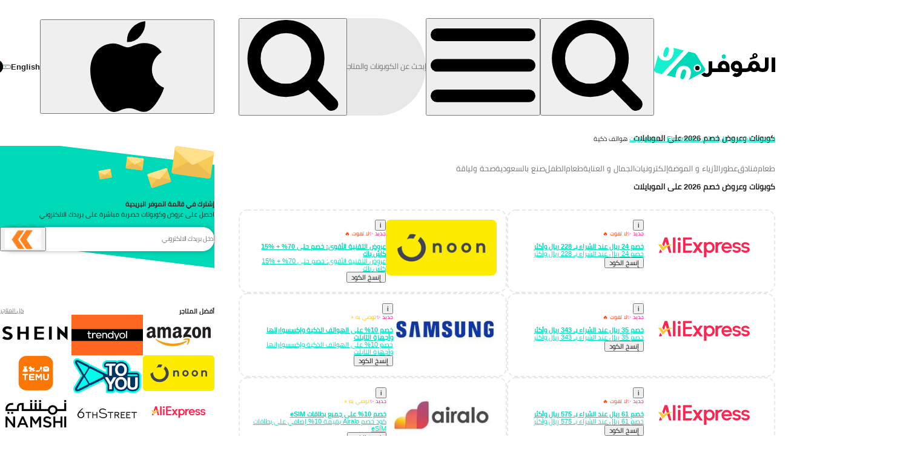

--- FILE ---
content_type: text/html; charset=UTF-8
request_url: https://almowafir.com/electronics-%D8%A7%D9%84%D8%A7%D9%84%D9%83%D8%AA%D8%B1%D9%88%D9%86%D9%8A%D8%A7%D8%AA/mobiles-%D8%A7%D9%84%D9%85%D9%88%D8%A8%D8%A7%D9%8A%D9%84%D8%A7%D8%AA/
body_size: 73210
content:
<!doctype html>
<html dir="rtl" lang="ar">
	<head>
    <meta charset="UTF-8" />
    <meta http-equiv="Content-Type" content="text/html; charset=UTF-8" />
    <meta http-equiv="X-UA-Compatible" content="IE=edge">
    <meta name="viewport" content="width=device-width, initial-scale=1">
    <link rel="profile" href="https://gmpg.org/xfn/11">
    <script>var alm=alm||{};alm.data={};alm.state={};alm.utils={};alm.data.meta={country:"sa", city:"unknown", geo:"sa", geoStrapi:"sau", geos:"gs-o-sa", lang:"ar", os:(navigator.userAgent.match(/Android/i)) ? "a" : (navigator.userAgent.match(/iPhone|iPad|iPod/i)) ? "i" : "d", gecko:"0", livechat:"0", nonce:"060efb6ef4", strapi:1, location:"ui_CatSubPage", template:"Seo Sub Category Page", pageId:12663, pageName:"mobiles-\u0627\u0644\u0645\u0648\u0628\u0627\u064a\u0644\u0627\u062a", tags:[], cats:[], blogCats:[], geos:"gs-o-sa", parents:[8123], pageType:"seo_cat_sub_page", isPaged:0, page:0, blocks:["acf\/coupongrid","acf\/product-gridr"], isTestPage:0, geoPages:{}, drawId:'', drawTrackingName:"", drawLadder:0, drawEnd:'', drawImg:[],bSups:[]};
alm.state.androidAppPrompt = 0; 
window.addEventListener('beforeinstallprompt', (e) => {
  // Prevent Chrome 67 and earlier from automatically showing the prompt
  e.preventDefault();
  // Stash the event so it can be triggered later.
  alm.state.androidAppPrompt = e; 
  //console_log('android prompt fired');
});</script>
    
    
    <!-- Google tag (gtag.js) -->
<script defer fetchpriority="low" src="https://www.googletagmanager.com/gtag/js?id=G-3DP0VNV7LR" ></script>
<script >
    var gtagProps = {send_page_view: false};
    var c = document.cookie.match(new RegExp("(?:^|; )" + 'debug_mode'.replace(/([\.$?*|{}\(\)\[\]\\/\+^])/g, '\$1') + "=([^;]*)"));
    if(c) gtagProps['debug_mode'] = true;
    window.dataLayer = window.dataLayer || [];
    window.gtag = function () {
        dataLayer.push(arguments);
    };
    window.gtag('js', new Date());
    window.gtag('config', 'G-3DP0VNV7LR', gtagProps);
</script>
    
    
    
    
    
<script>(()=>{var t,e={507:(t,e,n)=>{"use strict";n.d(e,{J:()=>a});var r=n(8300),o=n(1877);const i="http://www.w3.org/2000/svg";function a(t,...e){let n;const a=typeof t;if("string"===a)n=(0,r.n)(t,i);else{if("function"!==a)throw new Error("At least one argument required");n=new t(...e)}return(0,o.LX)((0,o.gE)(n),e,!0),n}a.extend=function(...t){return a.bind(this,...t)},a.ns=i},741:()=>{loadjs=function(){var t=function(){},e={},n={},r={};function o(t,e){if(t){var o=r[t];if(n[t]=e,o)for(;o.length;)o[0](t,e),o.splice(0,1)}}function i(e,n){e.call&&(e={success:e}),n.length?(e.error||t)(n):(e.success||t)(e)}function a(e,n,r,o){var i,c,s=document,u=r.async,l=(r.numRetries||0)+1,f=r.before||t,d=e.replace(/[\?|#].*$/,""),h=e.replace(/^(css|img)!/,"");o=o||0,/(^css!|\.css$)/.test(d)?((c=s.createElement("link")).rel="stylesheet",c.href=h,c.media="print",(i="hideFocus"in c)&&c.relList&&(i=0,c.rel="preload",c.as="style")):/(^img!|\.(png|gif|jpg|svg|webp)$)/.test(d)?(c=s.createElement("img")).src=h:((c=s.createElement("script")).src=e,c.async=void 0===u||u),!(c.onload=c.onerror=c.onbeforeload=function(t){var s=t.type[0];if(i)try{c.sheet.cssText.length||(s="e")}catch(t){18!=t.code&&(s="e")}if("e"==s){if((o+=1)<l)return a(e,n,r,o)}else if("preload"==c.rel&&"style"==c.as)return c.rel="stylesheet";"LINK"==t.target.tagName&&(c.media="all"),n(e,s,t.defaultPrevented)})!==f(e,c)&&s.head.appendChild(c)}function c(t,n,r){var c,s;if(n&&n.trim&&(c=n),s=(c?r:n)||{},c){if(c in e)throw"LoadJS";e[c]=!0}function u(e,n){!function(t,e,n){var r,o,i=(t=t.push?t:[t]).length,c=i,s=[];for(r=function(t,n,r){if("e"==n&&s.push(t),"b"==n){if(!r)return;s.push(t)}--i||e(s)},o=0;o<c;o++)a(t[o],r,n)}(t,(function(t){i(s,t),e&&i({success:e,error:n},t),o(c,t)}),s)}if(s.returnPromise)return new Promise(u);u()}return c.ready=function(t,e){return function(t,e){t=t.push?t:[t];var o,i,a,c=[],s=t.length,u=s;for(o=function(t,n){n.length&&c.push(t),--u||e(c)};s--;)i=t[s],(a=n[i])?o(i,a):(r[i]=r[i]||[]).push(o)}(t,(function(t){i(e,t)})),c},c.done=function(t){o(t,[])},c.reset=function(){e={},n={},r={}},c.isDefined=function(t){return t in e},c}()},1020:(t,e,n)=>{"use strict";n.d(e,{O:()=>c,h:()=>s});var r=n(1877),o=n(2837);const i=["onmount","onremount","onunmount"],a="undefined"!=typeof window&&"ShadowRoot"in window;function c(t,e,n,c){const u=(0,r.gE)(t),l=(0,r.gE)(e);e===l&&l.__redom_view&&(e=l.__redom_view),e!==l&&(l.__redom_view=e);const f=l.__redom_mounted,d=l.parentNode;if(f&&d!==u&&(0,o.k)(e,l,d),null!=n)if(c){const t=(0,r.gE)(n);t.__redom_mounted&&s(t,"onunmount"),u.replaceChild(l,t)}else u.insertBefore(l,(0,r.gE)(n));else u.appendChild(l);return function(t,e,n,r){const o=e.__redom_lifecycle||(e.__redom_lifecycle={}),c=n===r;let u=!1;for(const n of i)c||t!==e&&n in t&&(o[n]=(o[n]||0)+1),o[n]&&(u=!0);if(!u)return void(e.__redom_lifecycle={});let l=n,f=!1;(c||l&&l.__redom_mounted)&&(s(e,c?"onremount":"onmount"),f=!0);for(;l;){const t=l.parentNode,e=l.__redom_lifecycle||(l.__redom_lifecycle={});for(const t in o)e[t]=(e[t]||0)+o[t];if(f)break;(l.nodeType===Node.DOCUMENT_NODE||a&&l instanceof ShadowRoot||t&&t.__redom_mounted)&&(s(l,c?"onremount":"onmount"),f=!0),l=t}}(e,l,u,d),e}function s(t,e){"onmount"===e||"onremount"===e?t.__redom_mounted=!0:"onunmount"===e&&(t.__redom_mounted=!1);const n=t.__redom_lifecycle;if(!n)return;const r=t.__redom_view;let o=0;r&&r[e]&&r[e]();for(const t in n)t&&o++;if(o){let n=t.firstChild;for(;n;){const t=n.nextSibling;s(n,e),n=t}}}},1243:(t,e,n)=>{n.g.on=function(t,e,n,r){r||(r={});var o=function(t){t.target.matches(e)&&n(t)};return document.addEventListener(t,o,r),document.removeEventListener.bind(document,t,o,r)}},1538:(t,e,n)=>{"use strict";n.d(e,{u:()=>a});var r=n(1020),o=n(2837),i=n(1877);function a(t,...e){let n=c(t,e,(0,i.gE)(t).firstChild);for(;n;){const e=n.nextSibling;(0,o.v)(t,n),n=e}}function c(t,e,n){let o=n;const a=Array(e.length);for(let t=0;t<e.length;t++)a[t]=e[t]&&(0,i.gE)(e[t]);for(let n=0;n<e.length;n++){const s=e[n];if(!s)continue;const u=a[n];if(u!==o)if((0,i.Ll)(u)){const e=o&&o.nextSibling,i=null!=s.__redom_index&&e===a[n+1];(0,r.O)(t,s,o,i),i&&(o=e)}else null!=s.length&&(o=c(t,s,o));else o=o.nextSibling}return o}},1822:(t,e,n)=>{"use strict";n.d(e,{Nm:()=>c,ob:()=>a});var r=n(4200),o=n(1877);const i="http://www.w3.org/1999/xlink";function a(t,e,n){c(t,e,n)}function c(t,e,n,i){const a=(0,o.gE)(t);if("object"==typeof e)for(const t in e)c(a,t,e[t],i);else{const t=a instanceof SVGElement,o="function"==typeof n;if("style"===e&&"object"==typeof n)(0,r.e)(a,n);else if(t&&o)a[e]=n;else if("dataset"===e)u(a,n);else if(t||!(e in a)&&!o||"list"===e){if(t&&"xlink"===e)return void s(a,n);i&&"class"===e&&(n=a.className+" "+n),null==n?a.removeAttribute(e):a.setAttribute(e,n)}else a[e]=n}}function s(t,e,n){if("object"==typeof e)for(const n in e)s(t,n,e[n]);else null!=n?t.setAttributeNS(i,e,n):t.removeAttributeNS(i,e,n)}function u(t,e,n){if("object"==typeof e)for(const n in e)u(t,n,e[n]);else null!=n?t.dataset[e]=n:delete t.dataset[e]}},1877:(t,e,n)=>{"use strict";n.d(e,{LX:()=>c,Ll:()=>l,eb:()=>s,gE:()=>u});var r=n(9744),o=n(1020),i=n(1822),a=n(9094);function c(t,e,n){for(const r of e){if(0!==r&&!r)continue;const e=typeof r;"function"===e?r(t):"string"===e||"number"===e?t.appendChild((0,a.Q)(r)):l(u(r))?(0,o.O)(t,r):r.length?c(t,r,n):"object"===e&&(0,i.Nm)(t,r,null,n)}}function s(t){return"string"==typeof t?(0,r.q)(t):u(t)}function u(t){return t.nodeType&&t||!t.el&&t||u(t.el)}function l(t){return t&&t.nodeType}},2137:(t,e,n)=>{"use strict";function r(t){for(var e=1;e<arguments.length;e++){var n=arguments[e];for(var r in n)t[r]=n[r]}return t}n.d(e,{A:()=>o});var o=function t(e,n){function o(t,o,i){if("undefined"!=typeof document){"number"==typeof(i=r({},n,i)).expires&&(i.expires=new Date(Date.now()+864e5*i.expires)),i.expires&&(i.expires=i.expires.toUTCString()),t=encodeURIComponent(t).replace(/%(2[346B]|5E|60|7C)/g,decodeURIComponent).replace(/[()]/g,escape);var a="";for(var c in i)i[c]&&(a+="; "+c,!0!==i[c]&&(a+="="+i[c].split(";")[0]));return document.cookie=t+"="+e.write(o,t)+a}}return Object.create({set:o,get:function(t){if("undefined"!=typeof document&&(!arguments.length||t)){for(var n=document.cookie?document.cookie.split("; "):[],r={},o=0;o<n.length;o++){var i=n[o].split("="),a=i.slice(1).join("=");try{var c=decodeURIComponent(i[0]);if(r[c]=e.read(a,c),t===c)break}catch(t){}}return t?r[t]:r}},remove:function(t,e){o(t,"",r({},e,{expires:-1}))},withAttributes:function(e){return t(this.converter,r({},this.attributes,e))},withConverter:function(e){return t(r({},this.converter,e),this.attributes)}},{attributes:{value:Object.freeze(n)},converter:{value:Object.freeze(e)}})}({read:function(t){return'"'===t[0]&&(t=t.slice(1,-1)),t.replace(/(%[\dA-F]{2})+/gi,decodeURIComponent)},write:function(t){return encodeURIComponent(t).replace(/%(2[346BF]|3[AC-F]|40|5[BDE]|60|7[BCD])/g,decodeURIComponent)}},{path:"/"})},2837:(t,e,n)=>{"use strict";n.d(e,{k:()=>a,v:()=>i});var r=n(1877),o=n(1020);function i(t,e){const n=(0,r.gE)(t),o=(0,r.gE)(e);return e===o&&o.__redom_view&&(e=o.__redom_view),o.parentNode&&(a(e,o,n),n.removeChild(o)),e}function a(t,e,n){const r=e.__redom_lifecycle;if(c(r))return void(e.__redom_lifecycle={});let i=n;for(e.__redom_mounted&&(0,o.h)(e,"onunmount");i;){const t=i.__redom_lifecycle||{};for(const e in r)t[e]&&(t[e]-=r[e]);c(t)&&(i.__redom_lifecycle=null),i=i.parentNode}}function c(t){if(null==t)return!0;for(const e in t)if(t[e])return!1;return!0}},4200:(t,e,n)=>{"use strict";n.d(e,{e:()=>o});var r=n(1877);function o(t,e,n){const o=(0,r.gE)(t);if("object"==typeof e)for(const t in e)i(o,t,e[t]);else i(o,e,n)}function i(t,e,n){t.style[e]=null==n?"":n}},4759:(t,e,n)=>{"use strict";function r(t){return r="function"==typeof Symbol&&"symbol"==typeof Symbol.iterator?function(t){return typeof t}:function(t){return t&&"function"==typeof Symbol&&t.constructor===Symbol&&t!==Symbol.prototype?"symbol":typeof t},r(t)}function o(t,e){for(var n=0;n<e.length;n++){var r=e[n];r.enumerable=r.enumerable||!1,r.configurable=!0,"value"in r&&(r.writable=!0),Object.defineProperty(t,i(r.key),r)}}function i(t){var e=function(t,e){if("object"!=r(t)||!t)return t;var n=t[Symbol.toPrimitive];if(void 0!==n){var o=n.call(t,e||"default");if("object"!=r(o))return o;throw new TypeError("@@toPrimitive must return a primitive value.")}return("string"===e?String:Number)(t)}(t,"string");return"symbol"==r(e)?e:e+""}n.d(e,{A:()=>a});var a=function(){return t=function t(e){!function(t,e){if(!(t instanceof e))throw new TypeError("Cannot call a class as a function")}(this,t),this.events=[],this.options=e||{},this.add=this.add.bind(this),this.remove=this.remove.bind(this)},(e=[{key:"add",value:function(t,e){this.events.push({e:t,c:e});var n=this.events.length-1;window.addEventListener(this.events[n].e,this.events[n].c,this.options)}},{key:"remove",value:function(){for(var t=0;t<this.events.length;t++)window.removeEventListener(this.events[t].e,this.events[t].c,this.options);this.events=[]}}])&&o(t.prototype,e),n&&o(t,n),Object.defineProperty(t,"prototype",{writable:!1}),t;var t,e,n}()},5747:(t,e,n)=>{"use strict";n.d(e,{y:()=>y});var r=n(9744),o=n(507),i=n(1538),a=n(1020),c=n(2837),s=n(4759);function u(t){return u="function"==typeof Symbol&&"symbol"==typeof Symbol.iterator?function(t){return typeof t}:function(t){return t&&"function"==typeof Symbol&&t.constructor===Symbol&&t!==Symbol.prototype?"symbol":typeof t},u(t)}function l(t,e){var n=Object.keys(t);if(Object.getOwnPropertySymbols){var r=Object.getOwnPropertySymbols(t);e&&(r=r.filter((function(e){return Object.getOwnPropertyDescriptor(t,e).enumerable}))),n.push.apply(n,r)}return n}function f(t){for(var e=1;e<arguments.length;e++){var n=null!=arguments[e]?arguments[e]:{};e%2?l(Object(n),!0).forEach((function(e){d(t,e,n[e])})):Object.getOwnPropertyDescriptors?Object.defineProperties(t,Object.getOwnPropertyDescriptors(n)):l(Object(n)).forEach((function(e){Object.defineProperty(t,e,Object.getOwnPropertyDescriptor(n,e))}))}return t}function d(t,e,n){return(e=v(e))in t?Object.defineProperty(t,e,{value:n,enumerable:!0,configurable:!0,writable:!0}):t[e]=n,t}function h(t,e){for(var n=0;n<e.length;n++){var r=e[n];r.enumerable=r.enumerable||!1,r.configurable=!0,"value"in r&&(r.writable=!0),Object.defineProperty(t,v(r.key),r)}}function p(t,e,n){return e&&h(t.prototype,e),n&&h(t,n),Object.defineProperty(t,"prototype",{writable:!1}),t}function v(t){var e=function(t,e){if("object"!=u(t)||!t)return t;var n=t[Symbol.toPrimitive];if(void 0!==n){var r=n.call(t,e||"default");if("object"!=u(r))return r;throw new TypeError("@@toPrimitive must return a primitive value.")}return("string"===e?String:Number)(t)}(t,"string");return"symbol"==u(e)?e:e+""}function m(t,e){if(!(t instanceof e))throw new TypeError("Cannot call a class as a function")}n.g.DialogError=p((function t(){m(this,t),this.el=(0,r.el)("div",{textContent:alm.data.translations.techError,style:"min-height:200px; text-align:center; color:var(--col-error); padding:3em 2em;"})}));var y=function(){return p((function t(e){var n=this;m(this,t),this.config=f(f({},{className:"",ord:"slide-mob",isModal:!0,backdrop:!0,maxWidth:"500px",zIndex:100002}),e),this.events=new s.A({capture:!0}),this.initContents=this.config.loading?(0,r.el)("div",{style:"min-height:300px; text-align:center; padding-top:120px; --icon-max:2rem;"},(0,r.el)("a-loader")):null,this.config.fullScreen?(this.config.className+=" full-screen",this.config.maxWidth="100%",this.config.xClass=""):this.config.xClass=".m-off",this.back=this.config.backdrop?document.getElementById("backdrop"):null,this.dialogAttrs={class:this.config.className,ord:this.config.ord,style:"--mw:".concat(this.config.maxWidth,";--z-index:").concat(this.config.zIndex,";")},this.el=(0,r.el)("dialog",this.dialogAttrs,this.mobX=!this.config.fullScreen&&(0,r.el)("div.mob-x.d-off",(0,r.el)("div")),this.dX=(0,r.el)("button.desk-x"+this.config.xClass,{ord:"icon"},(0,o.J)("svg",(0,o.J)("use",{xlink:{href:"#ic-x"}}))),this.contents=(0,r.el)("div",this.initContents)),this.mobX&&(this.mobX.onclick=function(t){n.close(t)}),this.dX.onclick=function(t){n.close(t)},this.config.loading&&(this.mount(),this.show("ani"))}),[{key:"update",value:function(t){var e=arguments.length>1&&void 0!==arguments[1]&&arguments[1];"string"==typeof t||t instanceof String?t.length&&(this.contents.innerHTML=t):null!=t&&t.el&&(0,i.u)(this.contents,t),e&&(this.mount(),this.show("ani"))}},{key:"mount",value:function(){this.hasMounted||((0,a.O)(document.body,this.el),this.hasMounted=1,this.config.fullScreen&&document.body.classList.add("ov-h"))}},{key:"backdropClose",value:function(t,e){e.el.contains(t.target)&&"DIALOG"!==t.target.nodeName||e.close(t)}},{key:"show",value:function(t){var e=this;this.el.open||(this.config.isModal?(this.el.show(),this.back&&this.back.classList.remove("d-n")):this.el.show(),t&&this.el.classList.add(t),this.config.backdrop&&this.events.add("click",(function(){return e.backdropClose(event,e)})))}},{key:"close",value:function(t){this.el.close(),this.back&&this.config.backdrop&&this.back.classList.add("d-n"),this.events.remove();var e=this.config.gaProps||{};postEvent(t,f(f({},e),{},{"data-ga-act":"ClickOn"+this.config.name+"X","data-ga-isc":0})),(0,c.v)(document.body,this.el),this.config.fullScreen&&document.body.classList.remove("ov-h")}},{key:"error",value:function(){this.update(new DialogError,!0)}}])}()},6781:(t,e,n)=>{"use strict";n.d(e,{h:()=>i,t:()=>a});var r=n(5747);var o=n(2137);function i(){on("click",'.trig-c, .trig-c *:not(a):not(button[ord="i"]',(function(t){var e=getCouponData(t);if(e.cid){var n,r,i;null!=e&&null!==(n=e.data)&&void 0!==n&&n.co&&Clipboard.copy(e.data.co);var c="CouponPop";"ClickOnBanner"===(null==t||null===(r=t.eData)||void 0===r?void 0:r["data-ga-act"])&&(c="Banner"),["ProductCouponPop","Banner"].includes(c)||(t.eData.posting=1);var s=alm.data.meta.urlParams||new URL(window.location.href),u=s.pathname?encodeURIComponent(s.pathname):"";if(null!=e&&null!==(i=e.data)&&void 0!==i&&i.t&&"o"===e.data.t)return o.A.set("cpop",e.cid),console.log("setcook"),void window.open(s.href,"_blank");a(e,u,t,c)}})),on("click","a-coupon [ord=i], a-coupon [ord=i] span ",(function(t){try{var e=getCouponData(t);if(!e)throw"no c data";var n=t.target.closest("[ord=i]"),r=e.elem.querySelector("a-c-desc");if(!r)throw"no desc";var o=r.hasAttribute("popover"),i=function(){n&&n.setAttribute("active",!1),r.hidePopover()};if(o)if(r.matches(":popover-open"))r.hidePopover(),t.target.setAttribute("active",!1);else{!function(t,e){var n=arguments.length>2&&void 0!==arguments[2]?arguments[2]:"bottom-end",r=arguments.length>3&&void 0!==arguments[3]?arguments[3]:0,o=arguments.length>4&&void 0!==arguments[4]?arguments[4]:0;if(e&&t){var i=t.getBoundingClientRect(),a="rtl"===document.documentElement.dir,c=a?"right":"left";"bottom-end"===n&&(e.style.top=window.scrollY+i.bottom+o+"px",a||(e.style.right=document.documentElement.clientWidth-i.right+r+"px"),a&&(e.style.left=i.left+r+"px"),e.style[c]="auto")}}(t.target,r,"bottom-end",0,8),r.showPopover(),n&&n.setAttribute("active",!0),document.addEventListener("click",(function(t){i()}),{once:!0});var a=n.closest("a-carousel-htm");a&&a.addEventListener("scroll",(function(){i()}),{once:!0})}else r.classList.contains("d-n")?(r.classList.remove("d-n"),t.target.setAttribute("active",!0)):(r.classList.add("d-n"),t.target.setAttribute("active",!1))}catch(t){Lazyload.waitFor("notify",null,(function(){return almToast.error()}))}}))}function a(t,e,n,o){var i={name:o||"CouponPop",triggerEvt:n,triggerElem:t.elem,data:t.data,cid:t.cid,loading:!0},a="HashPop"!==o&&new r.y(i);Lazyload.multi(["couponPopLoad",fetch("/next_cdata.php?cid=".concat(t.cid,"&la=").concat(alm.data.meta.lang,"&geo=").concat(alm.data.meta.geo,"&path=").concat(e)).then((function(t){return t.json()}))]).then((function(t){var e=t.filter((function(t){return t.h}));if(!e[0])throw Error("no cData");!function(t){if(a)a.config.data=t[0],a.update(new CouponPop(a));else{var e=function(){(a=new r.y(i)).config.data=t[0],a.update(new CouponPop(a))};"loading"==document.readyState?document.addEventListener("DOMContentLoaded",e):e()}}(e)})).catch((function(){Lazyload.waitFor("notify",null,(function(){return almToast.error()}))}))}n.g.getCouponData=function(t){var e=arguments.length>1&&void 0!==arguments[1]&&arguments[1];try{for(var n=t.target,r=!(!n.id||!/^cid\d?-/.test(n.id))&&n;(n=n.parentElement)&&!r;)r=!(!n.id||!/^cid\d?-/.test(n.id))&&n;if(!r&&!e)throw"no root";var o=e||r.id.replace(/^cid\d?-/,"");if(!o)throw"no cid";return{elem:r,cid:o,data:alm.data.coupons[o]}}catch(t){Lazyload.waitFor("notify",null,(function(){return almToast.error()}))}}},8300:(t,e,n)=>{"use strict";function r(t,e){const{tag:n,id:r,className:o}=function(t){const e=t.split(/([.#])/);let n="",r="";for(let t=1;t<e.length;t+=2)switch(e[t]){case".":n+=` ${e[t+1]}`;break;case"#":r=e[t+1]}return{className:n.trim(),tag:e[0]||"div",id:r}}(t),i=e?document.createElementNS(e,n):document.createElement(n);return r&&(i.id=r),o&&(e?i.setAttribute("class",o):i.className=o),i}n.d(e,{n:()=>r})},8960:(t,e,n)=>{function r(t){return r="function"==typeof Symbol&&"symbol"==typeof Symbol.iterator?function(t){return typeof t}:function(t){return t&&"function"==typeof Symbol&&t.constructor===Symbol&&t!==Symbol.prototype?"symbol":typeof t},r(t)}function o(){"use strict";o=function(){return e};var t,e={},n=Object.prototype,i=n.hasOwnProperty,a=Object.defineProperty||function(t,e,n){t[e]=n.value},c="function"==typeof Symbol?Symbol:{},s=c.iterator||"@@iterator",u=c.asyncIterator||"@@asyncIterator",l=c.toStringTag||"@@toStringTag";function f(t,e,n){return Object.defineProperty(t,e,{value:n,enumerable:!0,configurable:!0,writable:!0}),t[e]}try{f({},"")}catch(t){f=function(t,e,n){return t[e]=n}}function d(t,e,n,r){var o=e&&e.prototype instanceof b?e:b,i=Object.create(o.prototype),c=new N(r||[]);return a(i,"_invoke",{value:S(t,n,c)}),i}function h(t,e,n){try{return{type:"normal",arg:t.call(e,n)}}catch(t){return{type:"throw",arg:t}}}e.wrap=d;var p="suspendedStart",v="suspendedYield",m="executing",y="completed",g={};function b(){}function w(){}function _(){}var x={};f(x,s,(function(){return this}));var E=Object.getPrototypeOf,j=E&&E(E(A([])));j&&j!==n&&i.call(j,s)&&(x=j);var L=_.prototype=b.prototype=Object.create(x);function O(t){["next","throw","return"].forEach((function(e){f(t,e,(function(t){return this._invoke(e,t)}))}))}function k(t,e){function n(o,a,c,s){var u=h(t[o],t,a);if("throw"!==u.type){var l=u.arg,f=l.value;return f&&"object"==r(f)&&i.call(f,"__await")?e.resolve(f.__await).then((function(t){n("next",t,c,s)}),(function(t){n("throw",t,c,s)})):e.resolve(f).then((function(t){l.value=t,c(l)}),(function(t){return n("throw",t,c,s)}))}s(u.arg)}var o;a(this,"_invoke",{value:function(t,r){function i(){return new e((function(e,o){n(t,r,e,o)}))}return o=o?o.then(i,i):i()}})}function S(e,n,r){var o=p;return function(i,a){if(o===m)throw Error("Generator is already running");if(o===y){if("throw"===i)throw a;return{value:t,done:!0}}for(r.method=i,r.arg=a;;){var c=r.delegate;if(c){var s=P(c,r);if(s){if(s===g)continue;return s}}if("next"===r.method)r.sent=r._sent=r.arg;else if("throw"===r.method){if(o===p)throw o=y,r.arg;r.dispatchException(r.arg)}else"return"===r.method&&r.abrupt("return",r.arg);o=m;var u=h(e,n,r);if("normal"===u.type){if(o=r.done?y:v,u.arg===g)continue;return{value:u.arg,done:r.done}}"throw"===u.type&&(o=y,r.method="throw",r.arg=u.arg)}}}function P(e,n){var r=n.method,o=e.iterator[r];if(o===t)return n.delegate=null,"throw"===r&&e.iterator.return&&(n.method="return",n.arg=t,P(e,n),"throw"===n.method)||"return"!==r&&(n.method="throw",n.arg=new TypeError("The iterator does not provide a '"+r+"' method")),g;var i=h(o,e.iterator,n.arg);if("throw"===i.type)return n.method="throw",n.arg=i.arg,n.delegate=null,g;var a=i.arg;return a?a.done?(n[e.resultName]=a.value,n.next=e.nextLoc,"return"!==n.method&&(n.method="next",n.arg=t),n.delegate=null,g):a:(n.method="throw",n.arg=new TypeError("iterator result is not an object"),n.delegate=null,g)}function C(t){var e={tryLoc:t[0]};1 in t&&(e.catchLoc=t[1]),2 in t&&(e.finallyLoc=t[2],e.afterLoc=t[3]),this.tryEntries.push(e)}function T(t){var e=t.completion||{};e.type="normal",delete e.arg,t.completion=e}function N(t){this.tryEntries=[{tryLoc:"root"}],t.forEach(C,this),this.reset(!0)}function A(e){if(e||""===e){var n=e[s];if(n)return n.call(e);if("function"==typeof e.next)return e;if(!isNaN(e.length)){var o=-1,a=function n(){for(;++o<e.length;)if(i.call(e,o))return n.value=e[o],n.done=!1,n;return n.value=t,n.done=!0,n};return a.next=a}}throw new TypeError(r(e)+" is not iterable")}return w.prototype=_,a(L,"constructor",{value:_,configurable:!0}),a(_,"constructor",{value:w,configurable:!0}),w.displayName=f(_,l,"GeneratorFunction"),e.isGeneratorFunction=function(t){var e="function"==typeof t&&t.constructor;return!!e&&(e===w||"GeneratorFunction"===(e.displayName||e.name))},e.mark=function(t){return Object.setPrototypeOf?Object.setPrototypeOf(t,_):(t.__proto__=_,f(t,l,"GeneratorFunction")),t.prototype=Object.create(L),t},e.awrap=function(t){return{__await:t}},O(k.prototype),f(k.prototype,u,(function(){return this})),e.AsyncIterator=k,e.async=function(t,n,r,o,i){void 0===i&&(i=Promise);var a=new k(d(t,n,r,o),i);return e.isGeneratorFunction(n)?a:a.next().then((function(t){return t.done?t.value:a.next()}))},O(L),f(L,l,"Generator"),f(L,s,(function(){return this})),f(L,"toString",(function(){return"[object Generator]"})),e.keys=function(t){var e=Object(t),n=[];for(var r in e)n.push(r);return n.reverse(),function t(){for(;n.length;){var r=n.pop();if(r in e)return t.value=r,t.done=!1,t}return t.done=!0,t}},e.values=A,N.prototype={constructor:N,reset:function(e){if(this.prev=0,this.next=0,this.sent=this._sent=t,this.done=!1,this.delegate=null,this.method="next",this.arg=t,this.tryEntries.forEach(T),!e)for(var n in this)"t"===n.charAt(0)&&i.call(this,n)&&!isNaN(+n.slice(1))&&(this[n]=t)},stop:function(){this.done=!0;var t=this.tryEntries[0].completion;if("throw"===t.type)throw t.arg;return this.rval},dispatchException:function(e){if(this.done)throw e;var n=this;function r(r,o){return c.type="throw",c.arg=e,n.next=r,o&&(n.method="next",n.arg=t),!!o}for(var o=this.tryEntries.length-1;o>=0;--o){var a=this.tryEntries[o],c=a.completion;if("root"===a.tryLoc)return r("end");if(a.tryLoc<=this.prev){var s=i.call(a,"catchLoc"),u=i.call(a,"finallyLoc");if(s&&u){if(this.prev<a.catchLoc)return r(a.catchLoc,!0);if(this.prev<a.finallyLoc)return r(a.finallyLoc)}else if(s){if(this.prev<a.catchLoc)return r(a.catchLoc,!0)}else{if(!u)throw Error("try statement without catch or finally");if(this.prev<a.finallyLoc)return r(a.finallyLoc)}}}},abrupt:function(t,e){for(var n=this.tryEntries.length-1;n>=0;--n){var r=this.tryEntries[n];if(r.tryLoc<=this.prev&&i.call(r,"finallyLoc")&&this.prev<r.finallyLoc){var o=r;break}}o&&("break"===t||"continue"===t)&&o.tryLoc<=e&&e<=o.finallyLoc&&(o=null);var a=o?o.completion:{};return a.type=t,a.arg=e,o?(this.method="next",this.next=o.finallyLoc,g):this.complete(a)},complete:function(t,e){if("throw"===t.type)throw t.arg;return"break"===t.type||"continue"===t.type?this.next=t.arg:"return"===t.type?(this.rval=this.arg=t.arg,this.method="return",this.next="end"):"normal"===t.type&&e&&(this.next=e),g},finish:function(t){for(var e=this.tryEntries.length-1;e>=0;--e){var n=this.tryEntries[e];if(n.finallyLoc===t)return this.complete(n.completion,n.afterLoc),T(n),g}},catch:function(t){for(var e=this.tryEntries.length-1;e>=0;--e){var n=this.tryEntries[e];if(n.tryLoc===t){var r=n.completion;if("throw"===r.type){var o=r.arg;T(n)}return o}}throw Error("illegal catch attempt")},delegateYield:function(e,n,r){return this.delegate={iterator:A(e),resultName:n,nextLoc:r},"next"===this.method&&(this.arg=t),g}},e}function i(t,e,n,r,o,i,a){try{var c=t[i](a),s=c.value}catch(t){return void n(t)}c.done?e(s):Promise.resolve(s).then(r,o)}function a(t,e){var n="undefined"!=typeof Symbol&&t[Symbol.iterator]||t["@@iterator"];if(!n){if(Array.isArray(t)||(n=function(t,e){if(t){if("string"==typeof t)return c(t,e);var n={}.toString.call(t).slice(8,-1);return"Object"===n&&t.constructor&&(n=t.constructor.name),"Map"===n||"Set"===n?Array.from(t):"Arguments"===n||/^(?:Ui|I)nt(?:8|16|32)(?:Clamped)?Array$/.test(n)?c(t,e):void 0}}(t))||e&&t&&"number"==typeof t.length){n&&(t=n);var r=0,o=function(){};return{s:o,n:function(){return r>=t.length?{done:!0}:{done:!1,value:t[r++]}},e:function(t){throw t},f:o}}throw new TypeError("Invalid attempt to iterate non-iterable instance.\nIn order to be iterable, non-array objects must have a [Symbol.iterator]() method.")}var i,a=!0,s=!1;return{s:function(){n=n.call(t)},n:function(){var t=n.next();return a=t.done,t},e:function(t){s=!0,i=t},f:function(){try{a||null==n.return||n.return()}finally{if(s)throw i}}}}function c(t,e){(null==e||e>t.length)&&(e=t.length);for(var n=0,r=Array(e);n<e;n++)r[n]=t[n];return r}(n.g.Lazyload=function(){var t;function e(t,e){if(!t.resources||!Array.isArray(t.resources))return Promise.reject(new Error("set is empty or not an array"));var n=JSON.stringify(t.resources);if(e.promises[n])return e.promises[n];var r,c=[],s=[],u=[],l=[],f=a(t.resources);try{for(f.s();!(r=f.n()).done;){var d=r.value,h=d.match(/^(css|js|img|json|[a-z]{2,4})!(.+)$/);if(h&&h.length)l.push({original:d,url:h[2],type:h[1]}),["css","img","js"].includes(h[1])?c.push(h[2]):s.push(h[2]);else{var p=d.match(/(\.(png|gif|jpg|svg|webp|jpeg|css|js|mjs|json|txt|xml)$)/),v=p&&p[2]?p[2]:"other";l.push({original:d,url:d,type:v}),/^(png|gif|jpg|svg|webp|jpeg|css|js|mjs)$/.test(v)?c.push(d):s.push(d)}}}catch(t){f.e(t)}finally{f.f()}return s&&(u=s.map((function(t){return fetch(t)}))),c&&u.push(loadjs(c,{returnPromise:!0})),e.promises[n]=Promise.all(u).then((function(t){return function(t,e,n){var r,c=[],s=a(t);try{var u,l=function(){var t=r.value;if(!t.success&&!t.ok)return{v:Promise.reject(t)};t.url&&(e.includes(t.url)||e.find((function(e){return t.url.endsWith(e)})))&&c.push(t)};for(s.s();!(r=s.n()).done;)if(u=l())return u.v}catch(t){s.e(t)}finally{s.f()}if(c.length){var f,d=[],h=a(c);try{var p=function(){var t=f.value;d.push(new Promise(function(){var e,r=(e=o().mark((function e(r){var i,a;return o().wrap((function(e){for(;;)switch(e.prev=e.next){case 0:if(i=n.find((function(e){return e.url===t.url||t.url.endsWith(e.url)})),a=i&&i.original?i.original:t.url,!i||!i.type||"json"!==i.type){e.next=13;break}return e.t0=r,e.t1=a,e.next=8,t.json();case 8:e.t2=e.sent,e.t3={url:e.t1,body:e.t2},(0,e.t0)(e.t3),e.next=20;break;case 13:return e.t4=r,e.t5=a,e.next=17,t.text();case 17:e.t6=e.sent,e.t7={url:e.t5,body:e.t6},(0,e.t4)(e.t7);case 20:case"end":return e.stop()}}),e)})),function(){var t=this,n=arguments;return new Promise((function(r,o){var a=e.apply(t,n);function c(t){i(a,r,o,c,s,"next",t)}function s(t){i(a,r,o,c,s,"throw",t)}c(void 0)}))});return function(t){return r.apply(this,arguments)}}()))};for(h.s();!(f=h.n()).done;)p()}catch(t){h.e(t)}finally{h.f()}return Promise.all(d)}return t}(t,s,l)})),e.promises[n]}Lazyload.init=function(e){(t=t||e&&e.namespace||alm.state.loaders).promises=t.promises||{}},Lazyload.push=function(e){if(e&&e.length){var n=function(t){return t.autoload=function(){return Lazyload.waitFor(t.id)},t.data=[],t.trigTest&&"function"==typeof t.trigTest&&t.trigTest()?(t.autoload(),t):(t.interactionTrigger&&(t.removeT=on("touchstart",t.interactionTrigger,t.autoload),t.removeM=on("mouseover",t.interactionTrigger,t.autoload)),t.clickTrigger&&(t.removeC=on("click",t.clickTrigger,t.autoload)),t.scrollNearTrigger&&function(t,e){if(!e||!e.selector)return;var n=e&&e.padding?+e.padding:100,r=document.querySelector(e.selector);if(!r)return;var o=new IntersectionObserver((function(e){e.forEach((function(e){e.isIntersecting&&t.autoload()}))}),{root:null,rootMargin:"0px 0px "+n+"px 0px",threshold:.1});o.observe(r),t.unobserveFn=function(){return o.unobserve(r)}}(t,t.scrollNearTrigger),t.anyTrigger&&(t.removeT=on("touchstart","body > *",t.autoload),t.removeM=on("mouseover","body > *",t.autoload),t.timeOut=setTimeout((function(){return t.autoload()}),t.anyTrigger||3e3)),t)};if(Array.isArray(e)){var r,o=a(e);try{var i=function(){var e=r.value;if(t.find((function(t){return t.id===e.id})))return 1;t.push(n(e))};for(o.s();!(r=o.n()).done;)i()}catch(t){o.e(t)}finally{o.f()}}}},Lazyload.multi=function(e){return new Promise((function(n,r){var o=[];e.forEach((function(e){"string"==typeof e||e instanceof String?t.find((function(t){return t.id===e}))&&o.push(new Promise((function(t,n){Lazyload.waitFor(e,null,t,n)}))):o.push(e)}));var i="test";Promise.all(o,i).then((function(t){n(t,i)})).catch((function(){r()}))}))},Lazyload.waitFor=function(n,r,o,i){try{var c=t.find((function(t){return t.id===n}));if(!c)throw new Error("No Lazyload exists for that id");if(1===c.completed&&"function"==typeof o){var s=c.files.length&&1===c.files.length?c.files[0].body:c.files;return void o(s)}if(c.started&&!c.failed&&!o)return c.removeT&&c.removeT(),c.removeM&&c.removeM(),void(c.removeC&&c.removeC());c.started=1,c.files=c.files||[],"function"==typeof r&&r(),e(c,t).then((function(t){if(t.length){var e,n=a(t);try{var r=function(){var t=e.value;t.success||c.files.find((function(e){return e.url===t.url}))||c.files.push(t)};for(n.s();!(e=n.n()).done;)r()}catch(t){n.e(t)}finally{n.f()}}var i=c.files.length&&1===c.files.length?c.files[0].body:c.files;!function(t,e,n){t.removeT&&t.removeT(),t.removeM&&t.removeM(),t.removeC&&t.removeC(),t.timeOut&&clearTimeout(t.timeOut),t.scrollNearTrigger&&void 0!==t.unobserveFn&&t.unobserveFn(),t.completed=1,t.failed=0,"function"==typeof e&&e(n)}(c,o,i)})).catch((function(t){var e=t.status?JSON.stringify({url:t.url,status:t.status}):JSON.stringify({url:t,status:0});c.failed=1,"function"==typeof i&&i(e),console.log("LoadSet failure: "+e)}))}catch(t){console.log(t.message),"function"==typeof i&&i(t.message)}}})()},9094:(t,e,n)=>{"use strict";function r(t){return document.createTextNode(null!=t?t:"")}n.d(e,{Q:()=>r})},9744:(t,e,n)=>{"use strict";n.d(e,{el:()=>a,q:()=>i});var r=n(8300),o=n(1877);function i(t,...e){let n;const i=typeof t;if("string"===i)n=(0,r.n)(t);else{if("function"!==i)throw new Error("At least one argument required");n=new t(...e)}return(0,o.LX)((0,o.gE)(n),e,!0),n}const a=i;i.extend=function(...t){return i.bind(this,...t)}}},n={};function r(t){var o=n[t];if(void 0!==o)return o.exports;var i=n[t]={id:t,loaded:!1,exports:{}};return e[t].call(i.exports,i,i.exports,r),i.loaded=!0,i.exports}r.m=e,t=[],r.O=(e,n,o,i)=>{if(!n){var a=1/0;for(l=0;l<t.length;l++){for(var[n,o,i]=t[l],c=!0,s=0;s<n.length;s++)(!1&i||a>=i)&&Object.keys(r.O).every((t=>r.O[t](n[s])))?n.splice(s--,1):(c=!1,i<a&&(a=i));if(c){t.splice(l--,1);var u=o();void 0!==u&&(e=u)}}return e}i=i||0;for(var l=t.length;l>0&&t[l-1][2]>i;l--)t[l]=t[l-1];t[l]=[n,o,i]},r.n=t=>{var e=t&&t.__esModule?()=>t.default:()=>t;return r.d(e,{a:e}),e},r.d=(t,e)=>{for(var n in e)r.o(e,n)&&!r.o(t,n)&&Object.defineProperty(t,n,{enumerable:!0,get:e[n]})},r.g=function(){if("object"==typeof globalThis)return globalThis;try{return this||new Function("return this")()}catch(t){if("object"==typeof window)return window}}(),r.o=(t,e)=>Object.prototype.hasOwnProperty.call(t,e),r.nmd=t=>(t.paths=[],t.children||(t.children=[]),t),(()=>{var t={1601:0};r.O.j=e=>0===t[e];var e=(e,n)=>{var o,i,[a,c,s]=n,u=0;if(a.some((e=>0!==t[e]))){for(o in c)r.o(c,o)&&(r.m[o]=c[o]);if(s)var l=s(r)}for(e&&e(n);u<a.length;u++)i=a[u],r.o(t,i)&&t[i]&&t[i][0](),t[i]=0;return r.O(l)},n=self.webpackChunk=self.webpackChunk||[];n.forEach(e.bind(null,0)),n.push=e.bind(null,n.push.bind(n))})();var o={};(()=>{"use strict";r(8960),r(741),r(1243);var t=r(6781),e=r(2137);alm.state.loaders||(alm.state.loaders=[]),Lazyload.init(alm.state.loaders),Lazyload.push([{id:"notify",resources:["/wp-content/themes/alm/dist/notify-loader.mjs"]},{id:"couponPopLoad",interactionTrigger:".trig-c, .trig-c *",resources:["/wp-content/themes/alm/dist/coupon-actions.mjs"]}]),function(){var n=e.A.get("cpop");if(n){alm.state.isHashPop=1;var r=new URL(window.location.href),o=r.pathname?encodeURIComponent(r.pathname):"";(0,t.t)({elem:null,cid:n,data:{}},o,null,"HashPop"),e.A.remove("cpop")}}();var n=document.createElement("style");n.textContent="[data-ani], [data-ani-c], .pop-in, .fade-in, a-fade-in  {opacity: 0;}",document.head.appendChild(n)})(),o=r.O(o)})();</script>

        <meta name='robots' content='index, follow, max-image-preview:large, max-snippet:-1, max-video-preview:-1' />
	<style>img:is([sizes="auto" i], [sizes^="auto," i]) { contain-intrinsic-size: 3000px 1500px }</style>
	
	<!-- This site is optimized with the Yoast SEO Premium plugin v25.6 (Yoast SEO v26.4) - https://yoast.com/wordpress/plugins/seo/ -->
	<title>دليل كوبونات وعروض خصم الموفر على افضل جوال 2026 | خصومات على افضل هواتف ذكية</title>
	<meta name="description" content="استخدم كوبونات وعروض خصم الموفر من أجل توفير المال عند التسوق أونلاين افضل جوالات 2026 من أشهر المتاجر الإلكترونية في دول الخليج والعالم العربي والعالم!" />
	<link rel="canonical" href="https://almowafir.com/electronics-%d8%a7%d9%84%d8%a7%d9%84%d9%83%d8%aa%d8%b1%d9%88%d9%86%d9%8a%d8%a7%d8%aa/mobiles-%d8%a7%d9%84%d9%85%d9%88%d8%a8%d8%a7%d9%8a%d9%84%d8%a7%d8%aa/" />
	<meta property="og:locale" content="ar_AR" />
	<meta property="og:type" content="article" />
	<meta property="og:title" content="الموبايلات" />
	<meta property="og:description" content="استخدم كوبونات وعروض خصم الموفر من أجل توفير المال عند التسوق أونلاين افضل جوالات 2026 من أشهر المتاجر الإلكترونية في دول الخليج والعالم العربي والعالم!" />
	<meta property="og:url" content="https://almowafir.com/electronics-%d8%a7%d9%84%d8%a7%d9%84%d9%83%d8%aa%d8%b1%d9%88%d9%86%d9%8a%d8%a7%d8%aa/mobiles-%d8%a7%d9%84%d9%85%d9%88%d8%a8%d8%a7%d9%8a%d9%84%d8%a7%d8%aa/" />
	<meta property="og:site_name" content="Almowafir" />
	<meta property="article:publisher" content="https://www.facebook.com/almowafir" />
	<meta property="article:modified_time" content="2022-11-22T09:00:25+00:00" />
	<meta property="og:image" content="https://cdn.almowafir.com/1/alm_fb_share_pic.png" />
	<meta property="og:image:width" content="600" />
	<meta property="og:image:height" content="315" />
	<meta property="og:image:type" content="image/png" />
	<meta name="twitter:card" content="summary" />
	<meta name="twitter:site" content="@Almowafir" />
	<meta name="twitter:label1" content="Est. reading time" />
	<meta name="twitter:data1" content="7 دقائق" />
	<!-- / Yoast SEO Premium plugin. -->


<link rel="EditURI" type="application/rsd+xml" title="RSD" href="https://almowafir.com/xmlrpc.php?rsd" />
<link rel='shortlink' href='https://almowafir.com/?p=12663' />
<link rel="icon" href="https://cdn.almowafir.com/1/cropped-iTunesArtwork-100x100.png" sizes="32x32" />
<link rel="icon" href="https://cdn.almowafir.com/1/cropped-iTunesArtwork-420x420.png" sizes="192x192" />
<link rel="apple-touch-icon" href="https://cdn.almowafir.com/1/cropped-iTunesArtwork-420x420.png" />
<meta name="msapplication-TileImage" content="https://cdn.almowafir.com/1/cropped-iTunesArtwork-420x420.png" />

        
    <style>:root{--spc-3xs:clamp(0.25rem,calc(0.23rem + 0.11vw),0.31rem);--spc-2xs:clamp(0.50rem,calc(0.46rem + 0.22vw),0.63rem);--spc-xs:clamp(0.75rem,calc(0.68rem + 0.33vw),0.94rem);--spc-s:clamp(1.00rem,calc(0.91rem + 0.43vw),1.25rem);--spc-m:clamp(1.50rem,calc(1.37rem + 0.65vw),1.88rem);--spc-l:clamp(2.00rem,calc(1.83rem + 0.87vw),2.50rem);--spc-xl:clamp(3.00rem,calc(2.74rem + 1.3vw),3.75rem);--spc-2xl:clamp(4.00rem,calc(3.65rem + 1.74vw),5.00rem);--spc-3xl:clamp(6.00rem,calc(5.48rem + 2.61vw),7.50rem);--spc-3xs-2xs:clamp(0.25rem,calc(0.12rem + 0.65vw),0.63rem);--spc-2xs-xs:clamp(0.50rem,calc(0.35rem + 0.76vw),0.94rem);--spc-xs-s:clamp(0.75rem,calc(0.58rem + 0.87vw),1.25rem);--spc-s-m:clamp(1.00rem,calc(0.7rem + 1.52vw),1.88rem);--spc-m-l:clamp(1.50rem,calc(1.15rem + 1.74vw),2.50rem);--spc-l-xl:clamp(2.00rem,calc(1.39rem + 3.04vw),3.75rem);--spc-xl-2xl:clamp(3.00rem,calc(2.3rem + 3.48vw),5.00rem);--spc-2xl-3xl:clamp(4.00rem,calc(2.78rem + 6.09vw),7.50rem);--spc-s-l:clamp(1.00rem,calc(0.48rem + 2.61vw),2.50rem);--spc-s-xl:clamp(1.00rem,calc(0.44rem + 7.78vw),3.75rem);--spc-xs-m:clamp(0.75rem,calc(0.36rem + 1.96vw),1.87rem);--spc-xs-xl:clamp(0.75rem,calc(0.29rem + 5.22vw),3.75rem);--spc-2xs-m:clamp(0.50rem,calc(0.022rem + 2.39vw),1.88rem);--spc--xs-m:calc(clamp(0.75rem, calc(0.36rem + 1.96vw), 1.87rem)*-1);--fw:400;--fwb:700;--lh-s:1.2;--lh-xs:1.05;--lh-m:1.3;--lh:1.5;--lh-l:1.7;--txw-s:35ch;--txw-l:65ch;--tr:0;--trs:-0.05ch;--col:#1d1d1d;--col-black-txt:#1d1d1d;--col-white-tint:hsla(0,0%,100%,.18);--col-brand:#00d9b8;--col-brand-light:oklch(from var(--col-brand) l c h/50%);--col-green:#00d9b8;--col-accent:#13f1cf;--col-bg:#fff;--col-grey:rgb(0 0 0/9%);--col-stay-grey:rgb(0 0 0/9%);--col-solid-grey:#e8e8e8;--col-grey-light:rgb(0 0 0/5%);--col-grey-darker:rgba(0,0,0,.15);--col-grey-dark:rgba(0,0,0,.44);--col-grey-text:#707070;--col-orange:#f90;--col-error:#ff006f;--bdrs-col:var(--col-grey);--gap:var(--spc-s-m);--brs:var(--spc-2xs);--brs-s:var(--spc-3xs);--brs-l:var(--spc-xs);--shd:0 0 7px 0 #0000004f;--wrap-max:1280px;--icon-max:2ex;--mw:auto;--bg-img-m:none;--bg-img-d:none;--bg-img-repeat:no-repeat;--bg-img-size:contain;--grad-start:var(--col-brand);--grad-end:var(--col-bg);--fs-3:clamp(0.75rem,-0.25vi + 0.81rem,0.58rem);--fs-2:clamp(0.83rem,-0.19vi + 0.87rem,0.69rem);--fs-1:clamp(0.91rem,-0.11vi + 0.93rem,0.83rem);--fs0:clamp(1rem,0vi + 1rem,1rem);--fs1:clamp(1.1rem,0.15vi + 1.07rem,1.2rem);--fs2:clamp(1.21rem,0.34vi + 1.13rem,1.44rem);--fs3:clamp(1.33rem,0.58vi + 1.2rem,1.73rem);--fs4:clamp(1.46rem,0.89vi + 1.26rem,2.07rem);--fs5:clamp(1.61rem,1.28vi + 1.32rem,2.49rem)}body{--f:"Cairo","Tahoma",sans-serif;--fd:var(--f);font-size:13px;line-height:var(--lh);--is-en:disabled;--is-ar:unset;background:var(--col-bg);background-image:var(--bg-img-d);background-repeat:var(--bg-img-repeat);background-size:var(--bg-img-size);color:var(--col);font-family:var(--f);letter-spacing:var(--tr);text-rendering:optimizeSpeed}html{-webkit-text-size-adjust:none;-moz-text-size-adjust:none;text-size-adjust:none;scrollbar-gutter:stable}body.en{--f:"Montserrat",sans-serif;--fd:"Montserrat SemiBold",sans-serif;--is-en:unset;--is-ar:disabled}.bg-grey{background-color:var(--col-grey)}.bg-solid-grey{background-color:var(--col-solid-grey)}.bg-white{background-color:#fff}.col-grey-text{color:var(--col-grey-text)}.col-black-text{color:var(--col-black-txt)}:focus{outline:0}:target{scroll-margin-top:2ex}main:focus{outline:none}.invert{--col-grey-text:#9f9d9d}@media screen and (width <= 59rem){body{background-image:var(--bg-img-m)}}@media screen and (width > 59rem){body{overflow-y:scroll}}*,:after,:before{box-sizing:border-box}blockquote,body,dd,dl,figure,h1,h2,h3,h4,h5,p{margin:0}ol[role=list],ul[role=list]{list-style:none}html:focus-within{scroll-behavior:smooth}a:not([class]){-webkit-text-decoration-skip:ink;text-decoration-skip-ink:auto}img,picture{display:block;height:auto;max-width:100%}svg{flex:none;height:auto;width:100%}img[ord=icon],svg[ord=icon]{max-height:var(--icon-max);max-width:var(--icon-max)}button,input,select,textarea{font:inherit}input[type=email],input[type=number],input[type=password],input[type=search],input[type=tel],input[type=text],input[type=url],select,textarea{background:var(--col-bg);border:.1rem solid var(--col-border);border-radius:var(--brs);box-shadow:none;color:var(--col);letter-spacing:-.5px;padding:var(--spc-3xs) var(--spc-2xs)}input:-webkit-autofill{margin:1px}input[ord=trans]{-webkit-appearance:none;-moz-appearance:none;appearance:none;background-color:transparent;border:0;border-radius:0;bottom:1px;font-size:1em;line-height:var(--lh-s);min-height:2.5rem;padding:0;position:relative;&:focus{outline:none!important}}h1,h2,h3,h4,h5{font-family:var(--fd);line-height:var(--lh-s)}.h1,h1{font-size:var(--fs4)}.h2,h2{font-size:var(--fs3)}.h3,h3{font-size:var(--fs2)}.h4,h4{font-size:var(--fs1)}.h5,h5{font-size:var(--fs0)}figcaption{font-size:var(--fs-1);margin-block-start:.5rem}.prose{--flow-spc:var(--spc-s-m);line-height:var(--lh-l)}.prose :is(p,ul:not([class]),ol:not([class])){max-width:var(--txw-l)}.prose :is(pre,pre+*,figure,figure+*,h2,h3,h4){--flow-spc:var(--spc-l-xl)}.prose blockquote{max-width:40ch}aside>*{font-size:smaller}content-wrap>main{grid-area:content}content-wrap>aside{grid-area:sidebar;--flow-spc:var(--spc-l)}.page-grid{display:grid;gap:var(--spc-l);grid-template-areas:"content sidebar";grid-template-columns:5fr 2fr}.vis-hid{border:0;clip:rect(0 0 0 0);height:auto;margin:0;overflow:hidden;padding:0;position:absolute;white-space:nowrap;width:1px}.flow>*+*,.is-layout-flow>*+*,.sp-box>*+*{margin-top:var(--flow-spc,1em)}.sp-box+.sp-box{margin-top:var(--spc-l,1em)}.region{padding-bottom:var(--region-space,var(--spc-l-xl));padding-top:var(--region-space,var(--spc-l-xl))}.wrap{margin-inline:auto;max-width:var(--wrap-max,90rem);padding-inline:var(--spc-xs-m);position:relative}@media (min-width:1280px){.neg-wrap{margin-inline:calc(-50vw + 640px + (var(--spc-xs-m)*-1)/2)}}@media (max-width:1279px){.neg-wrap{margin-inline:var(--spc--xs-m)}}.w-full{max-width:unset;width:100%}@media only screen and (width <= 59rem){.page-grid{display:flex;flex-direction:column}.page-grid.m-tight{gap:var(--spc-s)}.m-block{display:block}.m-stack{flex-direction:column;width:100%;&>*{width:100%}}.m-off{content-visibility:hidden;display:none!important}.d-off{content-visibility:visible}.m-wrap-neg{margin-left:var(--spc--xs-m);margin-right:var(--spc--xs-m)}#fold-mob~div:not(.cv-s,.cv-m,.cv-l),#fold-mob~figure,#fold-mob~img,#fold-mob~ol,#fold-mob~p,#fold-mob~ul{contain-intrinsic-size:360px 500px;content-visibility:auto}#fold-mob~h1,#fold-mob~h2,#fold-mob~h3{contain-intrinsic-size:360px 50px;content-visibility:auto}}@media only screen and (width > 59rem){.d-off{content-visibility:hidden;display:none!important}.m-off{content-visibility:visible}#fold-desk~div:not(.cv-s,.cv-m,.cv-l),#fold-desk~figure,#fold-desk~img,#fold-desk~ol,#fold-desk~p,#fold-desk~ul{contain-intrinsic-size:850px 300px;content-visibility:auto}#fold-desk~h1,#fold-desk~h2,#fold-desk~h3{contain-intrinsic-size:850px 30px;content-visibility:auto}}.skip-link{clip:rect(1px,1px,1px,1px);display:block;height:1px;left:1rem;overflow:hidden;position:absolute;top:1rem;width:1px;z-index:999}.skip-link:focus{clip:auto;background-color:var(--col-bg);color:var(--col);height:auto;line-height:1;overflow:visible;padding:var(--spc-xs);width:auto}.skip-link:not(:focus){border:0;clip:rect(0 0 0 0);height:auto;margin:0;overflow:hidden;padding:0;position:absolute;white-space:nowrap;width:1px}.bubble{&:before{--b-pad:1rem;background:var(--col-bg);border-bottom:inherit;border-right:inherit;bottom:calc(100% - .25rem + 2px);box-shadow:inherit;box-shadow:none;content:"";height:.5rem;left:var(--is-ar,var(--b-pad));position:absolute;right:var(--is-en,var(--b-pad));transform:rotate(-135deg);width:.5rem}}.sb-section{border:2px solid var(--col-grey);border-radius:var(--brs-l);padding:var(--spc-s)}.small{font-size:smaller}.nowrap{white-space:nowrap}.ani{transition:all var(--ani,.35s) ease-out}.pop{scale:20%}.fade,.pop{opacity:0}.ani-down{transform:translateY(200%)}.ani-down,.ani-up{transition:all var(--ani,.35s) ease-out}.ani-up{transform:translateY(-200%)}.btw-b,.btw-b img{width:100%}.no-click{cursor:auto;pointer-events:none}.fade-out{opacity:.001;transition:opacity 2.5s}.fx-fix{min-height:0;min-width:0}.cv-s{contain-intrinsic-size:360px 150px}.cv-m,.cv-s{content-visibility:auto}.cv-m{contain-intrinsic-size:360px 300px}.cv-l{contain-intrinsic-size:360px 700px;content-visibility:auto}.ar .ar-flip-svg svg{transform:scaleX(-1)}.mail>div{gap:3%;padding-bottom:15%}.max{height:var(--max);width:var(--max)}.no-pointer-events{pointer-events:none}.d-scroll{cursor:move;cursor:grab;-webkit-user-select:none;-moz-user-select:none;user-select:none;& *{-webkit-user-select:none;-moz-user-select:none;user-select:none}}.d-scroll.dragging a{pointer-events:none}.schema-faq-section{margin-top:1em}@media screen and (width <= 59rem){.mail{margin-inline:calc(var(--spc-xs-m)*-1);&>div{gap:5%;padding-bottom:20%}}a-support a[ord=icon-grey]{padding:8% 4%!important}.m-cv-s{contain-intrinsic-size:360px 150px}.m-cv-m,.m-cv-s{content-visibility:auto}.m-cv-m{contain-intrinsic-size:360px 300px}.m-cv-l{contain-intrinsic-size:360px 700px;content-visibility:auto}.m-w100p{width:100%!important}.m-mt0{margin-top:0!important}}:root{--ani-time:0.5s;--ani-size:100px}.fade-in,.pop-in,[data-ani-c],[data-ani],a-fade-in{animation-duration:var(--ani-time);animation-fill-mode:forwards;animation-name:unset}.no-ani{.fade-in,.pop-in,[data-ani-c],[data-ani],a-fade-in{animation:none!important;opacity:1!important;transition:opacity .4s ease-in}}.fadeOut{animation-name:fadeOut}@keyframes fadeOut{0%{opacity:1}to{opacity:0}}.fadeIn{animation-name:fadeIn}@keyframes fadeIn{0%{opacity:0}to{opacity:1}}.infinite{animation-iteration-count:infinite}.popIn{animation-name:popIn}@keyframes popIn{0%{transform:scale3d(.75,.75,.75)}to{animation-timing-function:cubic-bezier(.25,.46,.45,.94);opacity:1;transform:scaleX(1)}}a{color:var(--col-green)}a:hover{text-decoration:none}.naked a,a[ord=naked]{color:inherit;text-decoration:none;&:hover{color:#00d9b8}}a[ord=grey]{color:var(--col-grey-text);&:hover{text-decoration:none}}.invert a[ord=grey]{color:#fff}.invert a-header,a-header.invert{color:#fff;--a-lg-black:#fff;--a-lg-green:#fff;& #search-wrap>div{background-color:#fff;color:#000}}#search-wrap.active{&>div{border-radius:var(--spc-s) var(--spc-s) 0 0;outline:2px solid var(--col-green);outline-offset:-2px}& dialog,&>div{background-color:#fff}& dialog{box-shadow:1px 6px 5px 0 #0000001f;color:#000;min-height:19.1em;overflow:hidden;padding:.25em 0 0;transform:translateY(-5px)}#site-search-auto{border-top:1px solid var(--col-grey);padding-top:1em;&.loading{border-top:1px solid var(--col-green);&>.r-auto{opacity:0;transition:opacity .5s ease-in}}& div.r-auto{gap:var(--spc-2xs);&>div{padding-inline:var(--spc-s);&:last-of-type{margin-block-end:var(--spc-m)}&.not-sim .sim{display:none}&.is-sim{border-radius:var(--brs);margin-inline:var(--spc-s);padding-block:var(--spc-2xs);& .sim{font-size:10px;padding-bottom:.5em;pointer-events:none}& a{color:initial;&:hover{color:var(--col-green)}}&.color-g{background-color:#e3ffd4;color:#007957}&.color-b{background-color:#eaf2ff;color:#1a5af8}}& svg{color:var(--col-green);margin-inline-start:var(--spc-2xs);width:var(--fs-2)}&.cnt0 svg{color:#bdbdbd}& span.cnt{font-size:smaller;margin-inline-start:var(--spc-3xs)}& img{margin-inline-end:var(--spc-s)}}}}}a-btn-app button,a-btn-globe button,a-hamburger,a-search-btn{display:inline-flex;--icon-max:3ex;&:hover,&[active=true]{filter:invert(51%) sepia(99%) saturate(1025%) hue-rotate(129deg) brightness(94%) contrast(98%)!important}}.en .lang-switch{font-family:Cairo,Tahoma,sans-serif;font-size:var(--fs-1)}a-btn-app{& button[ord]{--padx:min(var(--spc-2xs),1.5vw);--pady:min(8px,1.5vw);background:none!important;border:0;color:var(--col);font-size:var(--fs-3);gap:var(--spc-3xs);max-width:13em;padding:var(--pady) var(--padx)!important;position:relative;& svg{animation-duration:3s;animation-iteration-count:infinite;animation-name:fade-ic;bottom:1px;display:flex;height:3.75ex;width:3.75ex}& span,& svg{position:relative}& span{font-weight:var(--fwb);padding-inline-start:.25em;text-align:initial}}& #google-play-svg{animation-delay:-1.5s;bottom:auto;left:calc(var(--padx) + 2px);position:absolute;top:auto}& dialog[open]{margin-inline-end:2.3rem;min-width:550px;top:3rem}}.ar{& #google-play-svg{left:auto;right:calc(var(--padx) - 2px)}& a-btn-app{& button[ord]{max-width:15em}}& a-logo svg{aspect-ratio:250/71.5}}.en{& a-logo{&[ord=regular]{bottom:3px;position:relative}}}@keyframes fade-ic{0%{opacity:0}25%{opacity:0}30%{opacity:1}70%{opacity:1}75%{opacity:0}to{opacity:0}}a-logo{max-width:var(--mw);& a{align-items:center;display:inline-flex}& svg{aspect-ratio:155.7/31.8;max-width:50vw}}a-search{--icon-max:2.5ex;position:relative;& svg{max-height:var(--icon-max);max-width:var(--icon-max)}}.geo-ops a:hover img{filter:brightness(.9)}a-btn-globe{--icon-max:4ex;& dialog[open]{margin-inline-end:1rem;margin-inline-start:auto;top:3rem;z-index:998}}@media only screen and (width <= 59rem){[ord=short] a-search,a-header:not([ord=short]) a-search-btn{display:none}a-btn-app{& button[ord]{border:1px solid #000;font-size:min(var(--fs-3),2.5vw);max-width:none}}a-logo{max-width:min(var(--mw),47%)}}@media only screen and (width > 59rem){a-header{border-bottom:1px solid var(--col-grey);margin-bottom:var(--spc-m)}.en{& a-logo[ord=default]{& svg{bottom:var(--spc-3xs);position:relative}}& a-btn-app{& button[ord]{left:var(--padx)}}}.ar{& a-btn-app{& button[ord]{max-width:11em;right:var(--padx)}}}#search-wrap.active #site-search-auto>div{gap:var(--spc-3xs)}}:is(button,a[role=button]){&[ord]{align-items:center;background:0 0;background-color:var(--col-grey);border-radius:var(--spc-2xs);cursor:pointer;display:inline-flex;font-family:var(--fd);line-height:var(--lh-xs);min-height:2.35rem;padding:var(--spc-3xs) var(--spc-xs);place-content:center;&[disabled]{color:#9c9c9c;cursor:not-allowed}&[disabled]:hover{filter:none}&:hover,&[active=true]{filter:brightness(.75) contrast(1.75)}&:hover:has(img),&[active=true]:has(img){border-color:var(--col-brand);filter:none!important}}&[ord=cta]{background-color:var(--col-brand);border:2px solid var(--col-brand);color:var(--col-brand-text,#fff);&.mega{font-size:var(--fs3);padding:var(--spc-xs) 10%}}&[ord=grey]{background-color:var(--col-grey);border:none;border-radius:var(--brs-l);color:var(--col);min-height:2.5rem;padding:var(--spc-3xs) 5%;&:hover:not([disabled]),&[active=true]{background-color:var(--col-grey-darker)}&[aria-pressed=mixed],&[aria-pressed=true]{background-color:var(--col-grey-dark);color:#fff;cursor:auto;&:hover{background-color:var(--col-grey-dark);filter:none}}}&[ord=grey].small{padding:0 var(--spc-xs)}&[ord=icon-grey]{background-color:var(--col-grey);padding:var(--icon-pad,2%);&:hover{filter:none}}&[ord=border]{background:none;border:2px solid var(--col);color:var(--col);&:hover,&[active=true]{background-color:initial;filter:invert(51%) sepia(99%) saturate(1025%) hue-rotate(129deg) brightness(94%) contrast(98%)}&[aria-pressed=mixed],&[aria-pressed=true]{background-color:#d8ebfe}}&[ord=fat]{background-color:var(--bg-col);border-radius:999px;color:var(--col-btn-text,#fff);font-family:var(--fd);padding:var(--spc-xs) var(--spc-m)}&[ord=white]{background-color:#fff;color:var(--col)}&[ord=icon]{background-color:transparent;border:none;border-radius:0;color:inherit;height:auto;padding:0;& svg,img{max-height:var(--icon-max);max-width:var(--icon-max);min-width:2.5ex}}&[ord=img]{--brss-ov:0;background-color:transparent;border:none;border-radius:var(--brss-ov);color:inherit;height:auto;padding:0}&[ord=i]{background-color:var(--col-stay-grey);border:none;border-radius:999px;font-size:var(--fs-2);height:1.15rem;min-height:0;padding:0;width:1.15rem;&[active=true]{background-color:var(--col-grey-dark);color:#fff}}}button.no-hover:hover{filter:none!important}a[role=button][type]{box-sizing:border-box;&:hover{text-decoration:none}}a[role=button]{text-decoration:none}.invert :is(button,a[role=button]){&[ord=grey]{background-color:#fff;color:var(--col-black-txt);&:hover:not([disabled]),&[active=true]{background-color:#fff;filter:brightness(.9)}&[aria-pressed=mixed],&[aria-pressed=true]{background-color:var(--col-brand);color:var(--col-brand-text,#fff);&:hover{background-color:var(--col-brand);filter:none}}}}input[is=switch]{-webkit-appearance:none;-moz-appearance:none;appearance:none;background-color:#ccc;border-radius:9999px;cursor:pointer;height:22px;margin:0;position:relative;transition:background-color .12s ease-in;width:40px;&:before{background-color:#fff;border-radius:9999px;content:"";height:16px;left:3px;position:absolute;top:3px;transition:all .12s ease-in;width:16px}&:focus-visible{outline:2px solid #d8ebfe;outline-offset:0}&:checked{background-color:#157bb6}&:checked:before{left:20px}&:disabled{background-color:#f8f8f8;cursor:not-allowed}}dialog[ord=green].bubble:before{background:var(--col-brand)}dialog[modal]{border-radius:var(--brs);&::backdrop{-webkit-backdrop-filter:blur(5px);backdrop-filter:blur(5px)}}dialog[open]{background-color:var(--col-bg);border-color:var(--col-green);border-width:2px;color:var(--col);content-visibility:visible;font-size:var(--fs-1);padding:var(--spc-m);z-index:var(--z-index,100002);&[ord=green]{border-color:#000;border-radius:var(--brs);box-shadow:var(--shd);outline:5px solid var(--col-brand);outline-offset:-7px}&[ord=hamburger]{border:none;margin:0;min-width:100%;top:0;width:100%;& .desk-x.m-off{--icon-max:1.2rem;content-visibility:visible!important;display:block!important;left:var(--is-ar,.5em);padding:.5em;position:absolute;right:var(--is-en,.5em);top:.5em;z-index:99999}}&[ord=drop]{border:2px solid var(--col-green);border-bottom-left-radius:var(--spc-s);border-bottom-right-radius:var(--spc-s);border-top:none;width:auto;z-index:99}&::backdrop{background-color:rgba(0,0,0,.4)}&[ord=slide-mob]{border:none;border-radius:var(--spc-s);max-width:var(--mw);min-width:300px;padding:0;& .desk-x{left:var(--is-ar,.5em);position:absolute;right:var(--is-en,.5em);top:0;z-index:99999}}&[ord=full-screen]{border:none;height:100vh;margin:0;min-height:100vh;min-width:100%;overflow-y:scroll;padding:0;position:fixed;top:0;width:100%;& .desk-x{left:var(--is-ar,.5em);position:absolute;right:var(--is-en,.5em);top:0;z-index:99999}}}@media screen and (width <= 59rem){dialog[ord=slide-mob]{border-bottom-left-radius:0!important;border-bottom-right-radius:0!important;bottom:0;margin:auto 0 0;max-width:100vw;position:fixed;transform:translateY(100%);transition:all .25s ease-out;width:100%;&[open].ani{transform:translateY(0)}& .mob-x{cursor:pointer;padding:var(--spc-s);&>div{background-color:var(--col-grey);border-radius:999px;height:5px;margin:0 auto;max-width:122px}}}}@media screen and (width > 59rem){dialog[ord=slide-mob]{left:calc(50vw - 50%);position:fixed;top:50vh;transform:translateY(-50%)}}#backdrop{-webkit-backdrop-filter:blur(5px);backdrop-filter:blur(5px);background-color:rgba(0,0,0,.4);height:100%;position:fixed;top:0;width:100%;z-index:9}small{color:var(--col-grey-text)}.invert small{color:#c7c7c7}hr{background-color:var(--col-grey);border:none;height:1px;margin:0;&[aria-orientation=vertical]{height:1rem;position:relative;top:.1rem;width:1px}&[ord=green]{background-color:var(--col-green);height:3px}}a-breadcrumbs{display:flex;font-size:smaller;position:absolute;top:var(--bread-top,0);z-index:8;& nav{display:flex;flex-wrap:wrap;& :is(a,span):not(:first-child):before{content:"/";display:inline-block;margin:0 var(--spc-3xs)}& a{color:inherit;&:hover{color:inherit}}&>span:last-of-type{-webkit-line-clamp:1;display:-webkit-box;overflow:hidden;text-overflow:ellipsis;-webkit-box-orient:vertical;word-wrap:break-word}}&~.flow{margin-top:var(--spc-l)}}.ar a-breadcrumbs>nav>:is(a,span):not(:first-child):before{content:"\\"}@media screen and (width <= 59rem){.page-template-template_store_page a-breadcrumbs{--bread-top:.5rem;color:#fff;font-size:var(--fs-2);margin-top:0;text-shadow:1px 1px 2px var(--col-grey-dark)}.bread-l a-breadcrumbs~.flow{margin-top:var(--spc-xl)}}nav[data-variant=main] a[data-state=active]{text-decoration:underline}nav[data-variant=main] li a{display:flex}nav[data-variant=main] li a span{align-items:center;display:flex;margin-right:.5rem}nav[data-variant=sidebar] a[data-state=active]{text-decoration:line-through}nav[data-variant=sidebar] li{max-width:unset}nav[data-variant=sidebar] li[data-children=true]{position:relative}nav[data-variant=sidebar] li[data-children=true]:before{content:url([data-uri]);height:1.2rem;pointer-events:none;position:absolute;right:1rem;top:.6rem;transform:rotate(180deg)}nav[data-variant=sidebar] li[data-children=true][data-state=active]:before{top:.2rem;transform:rotate(0deg)}nav[data-variant=sidebar] li[data-state=active]+ul,nav[data-variant=sidebar] ul[data-state=visible]{display:block;height:auto;padding-inline:1rem;width:100%;clip:auto}nav[data-variant=sidebar] ul>li ul{display:none}a-categories{margin-bottom:var(--spc-m)}a-featured-cat{background:var(--bg-cat) no-repeat center center;background-size:cover;border-radius:var(--brs);position:relative;& .top{align-items:center;display:flex;gap:var(--spc-s)}& .bot{align-items:flex-end;display:flex;margin-top:var(--spc-2xl)}& h2{color:#fff;text-shadow:var(--col-grey-dark) 1px 1px 5px}& a[role=button]{font-size:smaller;margin-inline-start:auto}& .coupons{display:flex;gap:var(--spc-2xs)}& .cat-icon{outline:2px solid var(--col-grey)}}.ar a-featured-cat{transform:scaleX(-1);&>:not(a-cat-mob-bg){transform:scaleX(-1)}}a-featured-cat>div{display:flex;flex-direction:column;padding:var(--spc-s)}.cats-bot{border:1px solid var(--col-grey);border-radius:var(--brs);display:grid;gap:.5em;grid-template-columns:repeat(auto-fill,minmax(150px,1fr));padding:var(--spc-s)}.has-bg .a-cat-desk-top{padding-top:var(--spc-xl)}.has-img h1{margin-bottom:var(--spc-s)}.no-bg .a-cat-desk-top.has-img{position:relative;&>div{background:var(--bg-cat) no-repeat top center;background-size:cover;border-top-left-radius:var(--brs-l);border-top-right-radius:var(--brs-l);min-height:12vw;padding:var(--spc-s-m);& h1{color:#fff;text-shadow:var(--col-grey-dark) 1px 1px 5px}}&:after{background-image:linear-gradient(180deg,hsla(0,0%,100%,0),#fff);content:"";display:block;height:100px;margin-top:-98px;position:relative;width:100%}}.ar .a-cat-desk-top.has-imgs{&>div{transform:scaleX(-1);&>*{transform:scaleX(-1)}}}a-tabs{flex-wrap:nowrap;overflow:hidden;&>a[role=button][ord=grey]{flex:1 1 auto;min-height:2.25rem;padding:var(--spc-3xs) 2%;text-align:center}}@media screen and (width <= 59rem){a-featured-cat{background:none;margin-top:20px;& .top{align-items:flex-start;flex-direction:column;gap:var(--spc-xs);position:absolute;top:-17px}& a[role=button][ord=white]{background:transparent;font-size:smaller;margin-block-end:var(--spc-xs);margin-inline-end:calc(var(--spc-2xs)*-1);margin-inline-start:var(--spc-xs);padding:0;position:relative;text-decoration:underline;white-space:nowrap}& .bot{margin-top:5rem}& .cat-icon{width:40px}}a-cat-mob-bg{display:block;left:0;position:absolute;right:0;top:0;& img{border-top-left-radius:var(--brs-l);border-top-right-radius:var(--brs-l);width:100%}&:after{background-image:linear-gradient(180deg,hsla(0,0%,100%,0),#fff);content:"";display:block;height:calc(20vw + 1px);margin-top:calc(-20vw - 1px);position:relative;width:100%}}.no-bg .a-coupon-grid.has-img{background:var(--bg-cat-mob) no-repeat top center;background-size:contain;margin-inline:calc(var(--spc-xs-m)*-1);padding:var(--spc-xs-m);padding-top:120px}.has-bg h1{font-size:2.25rem;margin:80px 0 25px}}@media screen and (width > 59rem){a-featured-cat>div{padding:var(--spc-m)}.has-bg{& a-tabs{margin-block:var(--spc-l)}& .a-cat-desk-top h1{font-size:3rem}}a-featured-cat.svg-img a[role=button]{border:1px solid var(--col-grey)}}@media screen and (width > 40rem){a-cat-mob-bg{&:after{height:calc(50vw + 1px);margin-top:calc(-40vw - 1px)}}}[role=list]{margin:0;padding:0}ul[ord=none]{list-style:none;padding-inline-start:0}li{margin-block:.5em}table{border-collapse:collapse;& thead{text-align:left;&>tr{border-bottom:2px solid var(--col-grey)}& th{padding-bottom:var(--spc-3xs)}}& td{padding:var(--spc-3xs) 0;padding-inline-end:var(--spc-s);vertical-align:top}& tbody>tr{border-bottom:1px solid var(--col-grey-light)}& tbody>tr:last-of-type{border-bottom:none}& tbody>tr:first-of-type td{padding-top:var(--spc-2xs)}&[layout=fixed]{table-layout:fixed}& a{text-decoration:none}}.ar thead{text-align:right}a-shop-like-pro{& hr{margin-block:var(--spc-s)}& button,[role=button]{white-space:nowrap}& .flow{--flow-spc:var(--spc-2xs)}}main a-shop-like-pro{margin-bottom:var(--spc-m)}.get-app{background-position:100% 0;background-repeat:no-repeat;background-size:min(40%,130px)}.ar .get-app{flex-direction:row-reverse;transform:scaleX(-1);&>*{transform:scaleX(-1)}}.ext-d{background:url(https://cdn.almowafir.com/1/ext-inline-banner-sidebar-bg-en.png) no-repeat right 10px,0 0;background-color:var(--col-grey);border:none;margin-top:var(--spc-xs);padding-top:var(--spc-s)}.ar .ext-d{background:url(https://cdn.almowafir.com/1/ext-inline-banner-sidebar-bg-ar.png) no-repeat left 10px,0 0;background-color:var(--col-grey)}.gift{background:url(https://cdn.almowafir.com/1/gift-hunter-present-en2.png) no-repeat 100% 0;background-size:min(40%,120px);& .spc{margin-inline-end:0}}.ar .gift{background:url(https://cdn.almowafir.com/1/gift-hunter-present-ar2.png) no-repeat 0 0;background-size:min(40%,120px);& .spc{margin-inline-end:0}}.ext-m{background:url(https://cdn.almowafir.com/1/safari-extension-cropped.png) no-repeat 100% 0;background-size:min(30%,95px);& .spc{margin-inline-end:-30%}}.ar .ext-m{background-position:0 0;background-size:min(30%,95px)}a-loader,a-loader:after{border-radius:50%;display:block;height:var(--icon-max,1.5rem);width:var(--icon-max,1.5rem)}a-loader{animation:load8 1.1s linear infinite;border:.3em solid rgba(3,173,148,.2);border-left-color:#03ad94;font-size:10px;margin:auto;position:relative;text-indent:-9999em;transform:translateZ(0);&[ord=white]{border:.3em solid rgba(56,255,226,.2);border-left-color:#fff}}@keyframes load8{0%{transform:rotate(0deg)}to{transform:rotate(1turn)}}a-success{background:no-repeat 50% url([data-uri]);background-size:contain;height:var(--icon-max);margin:auto;width:var(--icon-max)}a-stores-grid{& a[role=button]{background-color:#fff;border:2px solid var(--col-grey);border-radius:var(--brs-l);display:flex;padding:var(--spc-xs);&:hover{border-color:#b1b1b1}& img{aspect-ratio:2/1;margin:auto;-o-object-fit:contain;object-fit:contain}}}a-reviews{font-size:80%;& a-review{background-color:var(--col-grey);border-radius:var(--brs);flex-basis:calc(50% - var(--spc-2xs)/2);overflow-wrap:break-word;padding:var(--spc-xs) var(--spc-2xs) var(--spc-s) var(--spc-2xs);text-align:center;word-break:break-all;& img{aspect-ratio:1/1;border:3px solid #fff;border-radius:3em;box-shadow:var(--shd);height:6em;margin:auto;width:6em}}}a-stars{--star-size:1.25em;--star-col:var(--col-grey);--star-bg:var(--col-green);--star-spc:0px;display:inline-flex;&>div{--percent:calc(var(--rating)/5*100%);display:inline-block;font-family:Times;font-size:var(--star-size);line-height:1;&:before{background:linear-gradient(90deg,var(--star-bg) var(--percent),var(--star-col) var(--percent));-webkit-background-clip:text;content:"★★★★★";letter-spacing:var(--star-spc);-webkit-text-fill-color:transparent}}&[ord=active] div{cursor:pointer}}a-social-buttons{display:flex;gap:var(--spc-3xs);justify-content:space-between;& svg{max-height:2.5em;max-width:2.5em}& a{color:var(--color-text)}}a-menu{&[ord=horizontal]{background-color:#ff0;& li{display:inline-block}& li:not(:last-of-type):after{border-inline-start:1px solid var(--col-grey);content:"";display:inline-block;height:1em;margin:0 .5em;vertical-align:middle}}}a-coupon-grid~.sp-box{margin-top:var(--spc-l)}a-coupons{font-size:smaller;gap:var(--spc-2xs);line-height:var(--lh-s)}a-coupon{background-color:#fff;border:2px dashed var(--bdrs-col);border-radius:var(--brs-l);color:var(--col-black-txt);display:flex;flex:1;flex-basis:calc(50% - var(--spc-2xs)/2);gap:var(--spc-xs);padding:var(--spc-xs);position:relative;& a{color:inherit;display:flex;flex:1 1 auto;flex-direction:column;text-decoration:none;&:hover{text-decoration:none}}&>a-s1{display:flex;justify-content:center;& img{margin:auto;max-width:100px}}&>a-s2{display:flex;flex:1 1 auto;flex-direction:column;position:relative;&>button[ord=i]{left:var(--is-ar,-.5rem);position:absolute;right:var(--is-en,-.5rem);top:-.5rem;& span{padding:1em}}& h5{padding-inline-end:1rem}& button[ord=cta]{max-width:6em;padding-inline:1.5em!important;width:6em}}& a-c-details{display:flex;flex:1 1 auto;gap:var(--spc-2xs);margin-top:var(--spc-3xs);&>a-s1{display:flex;flex:1 1 auto;flex-direction:column}&>a-s2{display:flex;justify-content:flex-end;& button{margin-top:auto}}}& hr{background:none;border-bottom:1px solid var(--col-grey);flex:1 1 auto;margin:var(--spc-2xs) 0}}a-c-badges{display:flex;flex-wrap:wrap;font-size:smaller;gap:var(--spc-2xs);margin-bottom:var(--spc-2xs)}a-c-infos{display:flex;flex-wrap:wrap;gap:var(--spc-3xs);&>div{align-items:center;display:flex;gap:var(--spc-3xs)}}[ord=store] a-coupon{--bdrs-col:var(--col-brand-light)}[ord=category] a-coupon,[ord=similar] a-coupon{&>a-s1{border-inline-end:1px solid var(--col-stay-grey);padding-inline-end:var(--spc-xs)}}.c-pop{margin:var(--spc-m)}.c-pop a-c-infos{display:inline-flex}@media screen and (width <= 59rem){a-coupon-grid:not([ord=similar]){& a-coupon{flex-basis:100%}}a-coupon-grid{background-color:var(--col-bg)}a-coupon-fltrs{justify-content:center}a-coupon{&:nth-child(n+5){contain-intrinsic-size:360px 130px;content-visibility:auto}}[ord=similar] a-coupon{flex-direction:column;gap:var(--spc-3xs);max-width:calc(50% - var(--spc-2xs)/2);text-align:center;&:has(a-c-badges)>a-s1 img{margin-top:var(--spc-s);max-width:120px}& a-c-details{flex-direction:column}&>a-s2{position:static;& h5{font-size:.8rem;padding-inline-end:0}&>a-c-badges{flex-wrap:nowrap;font-size:var(--fs-3);margin:0;overflow:hidden;position:absolute;top:var(--spc-2xs);& a-badge{white-space:nowrap}& a-badge:nth-of-type(n+2){display:none}}&>button[ord=i]{left:var(--is-ar,.25rem);right:var(--is-en,.25rem);top:.25rem}& a-c-details>a-s1>div{display:inline;-webkit-line-clamp:2;display:-webkit-box;overflow:hidden;text-overflow:ellipsis;-webkit-box-orient:vertical;word-wrap:break-word}}& button[ord=cta]{max-width:100%;min-height:2.1rem;width:100%}&>a-s1{border-inline-end:none;padding-inline-end:0;& img{margin-bottom:var(--spc-3xs);max-width:20vw}}}.c-pop{margin:var(--spc-2xs) var(--spc-s) var(--spc-s) var(--spc-s)}}@media screen and (width > 59rem){a-coupon{max-width:calc(50% - var(--spc-2xs)/2)}}@media screen and (width < 40rem){[ord=category] a-coupon a-s1 img{max-width:20vw}}.d-n{content-visibility:hidden;display:none!important}.d-b{display:block}.mt-s-m{margin-top:var(--spc-s-m)}.pb-s-m{padding-bottom:var(--spc-s-m)}.d-fx{display:flex}.fx1-1-a{flex:1 1 auto}.gap-s-l{gap:var(--spc-s-l)}.ai-c{align-items:center}.fx0-1-a{flex:0 1 auto}.gap-s{gap:var(--spc-s)}.ai-fs{align-items:flex-start}.fx1{flex:1}.jc-fe{justify-content:flex-end}.gap-xs{gap:var(--spc-xs)}.px-s{padding-inline:var(--spc-s)}.brs-full{border-radius:9999px}.lh-s{line-height:var(--lh-s)}.pos-r{position:relative}.gap-m{gap:var(--spc-m)}.ta-c{text-align:center}.fxd-c{flex-direction:column}.fs-3{font-size:var(--fs-3)}.mt-2xs{margin-top:var(--spc-2xs)}.b{font-weight:700}.p-xs{padding:var(--spc-xs)}.mx-s{margin-inline:var(--spc-s)}.brs-s{border-radius:var(--spc-s)}.shd{box-shadow:var(--shd)}.gap-3xs{gap:var(--spc-3xs)}.mt-m{margin-top:var(--spc-m)}.fxw-w{flex-wrap:wrap}.py-xs{padding-block:var(--spc-xs)}.maw60p{max-width:60%}.maw75p{max-width:75%}.ai-fe{align-items:flex-end}.jc-sb{justify-content:space-between}.bgr-n{background-repeat:no-repeat}.fs-1{font-size:var(--fs-1)}.mt-s{margin-top:var(--spc-s)}.mt-3xs{margin-top:var(--spc-3xs)}.px-xs{padding-inline:var(--spc-xs)}.mt-xs{margin-top:var(--spc-xs)}.w100p{width:100%}.gap-2xs{gap:var(--spc-2xs)}.fxb30p{flex-basis:30%}.maw70p{max-width:70%}.maw35p{max-width:35%}.brs{border-radius:var(--brs)}.obf-cv{-o-object-fit:cover;object-fit:cover}.mih4{min-height:4rem}.mb-xs{margin-bottom:var(--spc-xs)}.pt-3xs{padding-top:var(--spc-3xs)}.jc-c{justify-content:center}.w25p{width:25%}.w10p{min-width:10%;width:10%}.my-m{margin-block:var(--spc-m)}.my-l{margin-block:var(--spc-l)}.w33p{min-width:33%;width:33%}.mt-l{margin-top:var(--spc-l)}.gap-l{gap:var(--spc-l)}.w60p{min-width:60%;width:60%}.mt1{margin-top:1rem}.w80p{min-width:80%;width:80%}.fs-2{font-size:var(--fs-2)}.mt0{margin-top:0}.v-h{visibility:hidden}.ov-h{overflow:hidden}
@font-face {font-family: 'Cairo';font-style: normal;font-weight: 400;src: url([data-uri]);}
body {font-family: Cairo,sans-serif;}</style>
</head>
	<body class="rtl page-template page-template-template_seo_sub_category_page page-template-template_seo_sub_category_page-php page page-id-12663 page-child parent-pageid-8123 ar category-page no-bg bread-l">
		
		<svg class="d-n"><symbol xmlns="http://www.w3.org/2000/svg" id="alm-logo-ar" viewBox="0 0 122.302 35.001"><defs><clipPath id="a"><path d="M0 0h122.302v33.191H0z"/></clipPath></defs><path fill="none" d="M0 0h122.248v35.001H0z"/><g fill-rule="evenodd" fill="var(--a-lg-black,#000)" clip-path="url(#a)" transform="translate(0 .973)"><path fill="var(--a-lg-light-green,#13f1cf)" d="M4.342 7.259.115 21.992a3.12 3.12 0 0 0 2.378 3.847l5.434 1.344L29.975 3.3 19.55.726a10.1 10.1 0 0 1-.224 6.057q-1.223 4.272-3.74 5.852a7.23 7.23 0 0 1-5.81.767 6.88 6.88 0 0 1-4.743-3.365 6.4 6.4 0 0 1-.69-2.777M11.776.465q-1.048.879-1.931 3.97C9.254 6.5 9.1 7.947 9.392 8.773a1.77 1.77 0 0 0 1.32 1.161 1.94 1.94 0 0 0 1.79-.392q1.019-.883 1.909-3.976t.467-4.31A1.77 1.77 0 0 0 13.544.068a1.92 1.92 0 0 0-1.768.4"/><path d="M41.478 21.186a2.225 2.225 0 1 1 2.221 2.12 2.173 2.173 0 0 1-2.221-2.12m77.1 3.845h3.721V10.372h-3.721Zm-46.189-3.6h-2.058a2.4 2.4 0 0 1-1.572-.622 1.92 1.92 0 0 1-.6-1.419 1.88 1.88 0 0 1 .6-1.408 2.03 2.03 0 0 1 2.89 0 2.08 2.08 0 0 1 .743 1.408v2.04Zm-13.683 0v-7.2h-3.721v10.444a2 2 0 0 1-1.945 1.988 2.84 2.84 0 0 1-2.209-1.041l-3.265 1.9.848.86a6.53 6.53 0 0 0 4.425 1.791 5.67 5.67 0 0 0 4.092-1.725 5.35 5.35 0 0 0 1.655-3.417h17.531v-5.644l-.014.038a5.53 5.53 0 0 0-1.8-3.965 5.71 5.71 0 0 0-4.091-1.766 5.64 5.64 0 0 0-4.108 1.67 5.73 5.73 0 0 0-1.323 6.066Zm22.954-.518c-.555-.389-.5-1.509-.5-1.509a1.93 1.93 0 0 1 .6-1.421 2.03 2.03 0 0 1 1.467-.591 1.99 1.99 0 0 1 1.445.591 2.08 2.08 0 0 1 .74 1.421v2.027h-2.047a2.9 2.9 0 0 1-1.707-.518m9.92.518h-2.71v-2a5.53 5.53 0 0 0-1.7-4.069 5.28 5.28 0 0 0-3.94-1.657 5.66 5.66 0 0 0-4.091 1.657 5.48 5.48 0 0 0-1.685 4.039 5.34 5.34 0 0 0 1.685 3.971 5.66 5.66 0 0 0 4.091 1.657h1.956a2 2 0 0 1-.511.813 2.04 2.04 0 0 1-1.445.646 1.94 1.94 0 0 1-1.428-.591l-.061-.06-2.724 2.53.061.074.06.06a5.78 5.78 0 0 0 8.186-.055 5.42 5.42 0 0 0 1.668-3.417h3.37a7.55 7.55 0 0 0 4.862-1.331 5.7 5.7 0 0 0 3.746 1.386 5.6 5.6 0 0 0 3.729-1.347v-.038a7.6 7.6 0 0 0 4.862 1.331h.746c3.74 0 5.345-2.15 5.345-6.452v-8.206h-3.719v8.461c0 1.846-.622 2.6-1.865 2.6h-.575q-2.813 0-2.815-1.849v-.192a6 6 0 0 0 0-.622s-.02-.454-.047-.564v-.027a5.918 5.918 0 0 0-11.445 0 5.7 5.7 0 0 0-.122 1.213v.069c0 1.232-.743 1.974-2.619 1.974Zm9.39-.03a1.98 1.98 0 0 1-1.445-.591 1.92 1.92 0 0 1-.6-1.419 1.88 1.88 0 0 1 .6-1.408 2.06 2.06 0 0 1 2.89 0 2 2 0 0 1 0 2.826 1.98 1.98 0 0 1-1.445.591m-.166-12.925a1.025 1.025 0 1 1 1.025.978 1 1 0 0 1-1.025-.978m3.547-.531a2.46 2.46 0 0 0-1.221-1.553 2.52 2.52 0 0 0-1.956-.266 2.5 2.5 0 0 0-1.58 1.2 2.37 2.37 0 0 0-.271 1.939l.243.874-3.086.8.437 1.6 5.583-1.465a2.44 2.44 0 0 0 1.58-1.183 2.38 2.38 0 0 0 .271-1.939"/><path fill="var(--a-lg-green,#00d9b8)" d="M39.997 21.185a3.708 3.708 0 1 1 3.7 3.533 3.62 3.62 0 0 1-3.7-3.533M12.71 28.366l8.995 2.226a11.6 11.6 0 0 1 .5-4.97q1.222-4.264 3.735-5.846a7.3 7.3 0 0 1 5.857-.753 6.83 6.83 0 0 1 4.693 3.362q1.334 2.539.113 6.8a13 13 0 0 1-1.82 4.006 1 1 0 0 0 .119-.057l15.428-8.383a2.305 2.305 0 0 0 .934-3.256l-8.9-14.4a4.1 4.1 0 0 0-2.356-1.3l-5.26-1.3Zm14.47 3.579 1.732.43a1.9 1.9 0 0 0 .837-.424q1.044-.879 1.931-3.973t.475-4.332a1.8 1.8 0 0 0-1.345-1.168 1.89 1.89 0 0 0-1.768.4q-1.048.883-1.931 3.973t-.448 4.313a1.8 1.8 0 0 0 .514.783M68.242 9.578a2.136 2.136 0 1 1 2.132 2.032 2.084 2.084 0 0 1-2.132-2.032"/></g></symbol><symbol xmlns="http://www.w3.org/2000/svg" id="ic-search" viewBox="0 0 16.432 16.436"><path fill="currentColor" d="m14.377 16.067-3.373-3.412a6.9 6.9 0 0 1-4.031 1.282A6.977 6.977 0 0 1 0 6.97 6.98 6.98 0 0 1 6.973-.001a6.98 6.98 0 0 1 6.971 6.967 7 7 0 0 1-1.258 3.991l3.42 3.46a1.2 1.2 0 0 1-.043 1.689 1.18 1.18 0 0 1-.823.329 1.2 1.2 0 0 1-.863-.368M3.733 3.735a4.53 4.53 0 0 0-1.341 3.234 4.55 4.55 0 0 0 1.341 3.236 4.55 4.55 0 0 0 3.24 1.341 4.55 4.55 0 0 0 3.238-1.341 4.53 4.53 0 0 0 1.341-3.236 4.55 4.55 0 0 0-1.341-3.234 4.55 4.55 0 0 0-3.238-1.341 4.55 4.55 0 0 0-3.24 1.342Z"/></symbol><symbol xmlns="http://www.w3.org/2000/svg" id="ic-hamburger" viewBox="0 0 24.7 17.5"><g><path fill="currentColor" d="M23.2 10.233H1.5a1.5 1.5 0 1 1 0-3h21.7a1.5 1.5 0 0 1 0 3"/><path fill="currentColor" d="M23.2 3H1.5a1.5 1.5 0 1 1 0-3h21.7a1.5 1.5 0 0 1 0 3"/><path fill="currentColor" d="M23.2 17.467H1.5a1.5 1.5 0 1 1 0-3h21.7a1.5 1.5 0 0 1 0 3"/></g></symbol><symbol xmlns="http://www.w3.org/2000/svg" id="ic-x" viewBox="0 0 14.387 14.387"><g transform="translate(-326.949 -86.806)"><line x1="11.558" y1="11.558" transform="translate(328.363 88.221)" fill="none" stroke="currentColor" stroke-linecap="round" stroke-width="2"/><line y1="11.558" x2="11.558" transform="translate(328.363 88.221)" fill="none" stroke="currentColor" stroke-linecap="round" stroke-width="2"/></g></symbol><symbol xmlns="http://www.w3.org/2000/svg" id="ic-apple" viewBox="0 0 17.684 21.717"><path fill="currentColor" d="M14.77 11.539a4.91 4.91 0 0 1 2.345-4.135 5.07 5.07 0 0 0-3.972-2.152c-1.691-.171-3.3 1-4.158 1s-2.181-.97-3.583-.945A5.31 5.31 0 0 0 .91 8.026c-1.915 3.323-.491 8.246 1.376 10.946.912 1.319 2 2.8 3.428 2.748 1.375-.055 1.9-.89 3.558-.89s2.13.89 3.585.863c1.48-.027 2.417-1.345 3.323-2.668a12 12 0 0 0 1.5-3.088 4.8 4.8 0 0 1-2.914-4.393Zm-2.734-8.067A4.79 4.79 0 0 0 13.165 0a4.87 4.87 0 0 0-3.2 1.645 4.55 4.55 0 0 0-1.153 3.36 4.03 4.03 0 0 0 3.224-1.533"/></symbol><symbol xmlns="http://www.w3.org/2000/svg" id="ic-google-play" viewBox="0 0 17.667 19.598"><path fill="currentColor" d="M11.486 8.97 3.036.5l10.751 6.169-2.3 2.3ZM.831 0A1.49 1.49 0 0 0 0 1.351v16.9A1.49 1.49 0 0 0 .831 19.6l9.824-9.8ZM17.11 8.637l-2.255-1.305L12.339 9.8l2.515 2.469 2.3-1.306a1.536 1.536 0 0 0-.046-2.328ZM3.036 19.1l10.751-6.172-2.3-2.3Z"/></symbol><symbol xmlns="http://www.w3.org/2000/svg" id="newsletter-pic" viewBox="0 0 183.761 66.798"><defs><clipPath id="a"><path d="M0 0h63.147v43.691H0Zm0 0"/></clipPath><clipPath id="b"><path d="M0 0h63.147v26H0Zm0 0"/></clipPath><clipPath id="c"><path d="M0 0h63.147v25.7H0Zm0 0"/></clipPath><clipPath id="d"><path d="M0 0h33.31v23.047H0Zm0 0"/></clipPath><clipPath id="e"><path d="M0 0h33.31v13.714H0Zm0 0"/></clipPath><clipPath id="f"><path d="M0 0h33.31v13.556H0Zm0 0"/></clipPath><clipPath id="g"><path d="M0 0h27.2v18.822H0Zm0 0"/></clipPath><clipPath id="h"><path d="M0 0h27.2v11.2H0Zm0 0"/></clipPath><clipPath id="i"><path d="M0 0h27.2v11.071H0Zm0 0"/></clipPath><clipPath id="j"><path d="M0 0h19.785v13.69H0Zm0 0"/></clipPath><clipPath id="k"><path d="M0 0h19.785v8.146H0Zm0 0"/></clipPath><clipPath id="l"><path d="M0 0h19.785v8.052H0Zm0 0"/></clipPath></defs><g><g><g clip-path="url(#a)" transform="rotate(-8 62.84 4.39)"><path fill="#f6cc56" d="M4.038.01h55.189a3.6 3.6 0 0 1 3.6 3.6v36.468a3.6 3.6 0 0 1-3.6 3.6H4.038a3.6 3.6 0 0 1-3.6-3.6V3.61a3.6 3.6 0 0 1 3.6-3.6m0 0"/></g><g clip-path="url(#b)" transform="rotate(-8 189.357 -4.457)"><path fill="#edbc52" d="M59.22 25.985H4.038a3.6 3.6 0 0 1-2.135-6.5L24.018 4.692l.808-.542L29.632.934a3.6 3.6 0 0 1 4 0l4.806 3.215.809.542 22.106 14.795a3.6 3.6 0 0 1-2.133 6.499m0 0"/></g><g clip-path="url(#c)" transform="rotate(-8 62.84 4.39)"><path fill="#ffe18c" d="M1.908 6.51a3.6 3.6 0 0 1 2.13-6.5H59.22a3.6 3.6 0 0 1 2.135 6.5L33.63 25.061a3.6 3.6 0 0 1-4 0Zm0 0"/></g></g></g><g><g><g clip-path="url(#d)" transform="rotate(17.99 -71.605 254.612)"><path fill="#f6cc56" d="M2.131.005h29.111a1.9 1.9 0 0 1 1.9 1.9v19.236a1.9 1.9 0 0 1-1.9 1.9H2.131a1.9 1.9 0 0 1-1.9-1.9V1.905a1.9 1.9 0 0 1 1.9-1.9m0 0"/></g><g clip-path="url(#e)" transform="rotate(17.99 -101.057 249.934)"><path fill="#edbc52" d="M31.238 13.708H2.131a1.9 1.9 0 0 1-1.125-3.428l11.663-7.807.426-.286L15.631.493a1.9 1.9 0 0 1 2.109 0l2.535 1.7.427.286 11.662 7.8a1.9 1.9 0 0 1-1.126 3.429m0 0"/></g><g clip-path="url(#f)" transform="rotate(17.99 -71.605 254.612)"><path fill="#ffe18c" d="M1.006 3.434A1.9 1.9 0 0 1 2.131.005h29.107a1.9 1.9 0 0 1 1.126 3.429L17.74 13.219a1.9 1.9 0 0 1-2.109 0Zm0 0"/></g></g></g><g><g><g clip-path="url(#g)" transform="rotate(-7.02 218.815 -897.851)"><path fill="#f6cc56" d="M1.739.004h23.776a1.55 1.55 0 0 1 1.55 1.551v15.71a1.55 1.55 0 0 1-1.55 1.552H1.739a1.55 1.55 0 0 1-1.55-1.552V1.555A1.55 1.55 0 0 1 1.739.004m0 0"/></g><g clip-path="url(#h)" transform="rotate(-7.02 280.973 -901.663)"><path fill="#edbc52" d="M25.511 11.195H1.741a1.551 1.551 0 0 1-.92-2.8l9.525-6.374.348-.233L12.765.403a1.55 1.55 0 0 1 1.723 0l2.07 1.385.349.233 9.524 6.374a1.551 1.551 0 0 1-.92 2.8m0 0"/></g><g clip-path="url(#i)" transform="rotate(-7.02 218.815 -897.851)"><path fill="#ffe18c" d="M.821 2.804a1.552 1.552 0 0 1 .92-2.8h23.77a1.552 1.552 0 0 1 .92 2.8l-11.943 7.992a1.55 1.55 0 0 1-1.723 0Zm0 0"/></g></g></g><g><g><g clip-path="url(#j)" transform="rotate(10 -124.45 956.92)"><path fill="#f6cc56" d="M1.264.003h17.293a1.13 1.13 0 0 1 1.127 1.128v11.426a1.13 1.13 0 0 1-1.127 1.128H1.264a1.13 1.13 0 0 1-1.127-1.128V1.131A1.13 1.13 0 0 1 1.264.003m0 0"/></g><g clip-path="url(#k)" transform="rotate(10 -156.134 954.148)"><path fill="#edbc52" d="M18.555 8.142H1.266a1.128 1.128 0 0 1-.668-2.039l6.927-4.632.253-.17L9.284.293a1.13 1.13 0 0 1 1.253 0l1.506 1.01.254.17 6.926 4.63a1.128 1.128 0 0 1-.668 2.039m0 0"/></g><g clip-path="url(#l)" transform="rotate(10 -124.45 956.92)"><path fill="#ffe18c" d="M.598 2.04A1.129 1.129 0 0 1 1.266.003h17.289a1.129 1.129 0 0 1 .669 2.037l-8.687 5.812a1.13 1.13 0 0 1-1.253 0Zm0 0"/></g></g></g></symbol><symbol xmlns="http://www.w3.org/2000/svg" id="ic-telegram" viewBox="0 0 38 38"><path fill="none" d="M0 0h38v38H0z"/><path fill="currentColor" d="m37.387 5.859-5.562 26.232c-.42 1.851-1.514 2.312-3.069 1.44l-8.475-6.245-4.09 3.931a2.13 2.13 0 0 1-1.7.831l.609-8.631L30.805 9.225c.683-.609-.148-.946-1.061-.337L10.325 21.117 1.965 18.5c-1.818-.568-1.851-1.818.378-2.691l32.7-12.6c1.513-.567 2.838.338 2.344 2.65"/></symbol><symbol xmlns="http://www.w3.org/2000/svg" id="ic-facebook" viewBox="0 0 38 38"><path fill="currentColor" d="M36.849 19.093a17.849 17.849 0 1 0-20.638 17.633V24.252h-4.535v-5.16h4.534V15.16c0-4.473 2.663-6.944 6.742-6.944a27.5 27.5 0 0 1 4 .348v4.39h-2.255a2.58 2.58 0 0 0-2.909 2.788v3.35h4.95l-.792 5.16h-4.158v12.474a17.855 17.855 0 0 0 15.061-17.633"/><path fill="none" d="M0 0h38v38H0z"/></symbol><symbol xmlns="http://www.w3.org/2000/svg" id="ic-email" viewBox="0 0 24 24"><g><path fill="currentColor" d="M20.08 3.92H3.92a2.017 2.017 0 0 0-2.01 2.02L1.9 18.06a2.026 2.026 0 0 0 2.02 2.02h16.16a2.026 2.026 0 0 0 2.02-2.02V5.94a2.026 2.026 0 0 0-2.02-2.02m0 4.04L12 13.01 3.92 7.96V5.94L12 10.99l8.08-5.05Z" /><path fill="none" d="M0 0h24v24H0z"/></g></symbol><symbol xmlns="http://www.w3.org/2000/svg" id="ic-location" viewBox="0 0 24 24"><g><path fill="currentColor" d="M12 .2a8.44 8.44 0 0 0-8.5 8.33C3.5 14.777 12 24 12 24s8.5-9.222 8.5-15.47A8.44 8.44 0 0 0 12 .2m0 11.305a2.976 2.976 0 1 1 3.036-2.975A2.977 2.977 0 0 1 12 11.505"/><path fill="none" d="M0 0h24v24H0z"/></g></symbol><symbol xmlns="http://www.w3.org/2000/svg" id="ic-phone" viewBox="0 0 24 24"><g><path fill="currentColor" d="m21.959 21.678 1.032-4.475a1.04 1.04 0 0 0-.6-1.184l-4.82-2.066a1.03 1.03 0 0 0-1.205.3l-2.135 2.608a15.95 15.95 0 0 1-7.624-7.629l2.61-2.135a1.03 1.03 0 0 0 .3-1.205l-2.071-4.82a1.045 1.045 0 0 0-1.188-.6L1.782 1.505a1.03 1.03 0 0 0-.8 1.007 19.967 19.967 0 0 0 19.969 19.967 1.03 1.03 0 0 0 1.008-.801"/><path fill="none" d="M0 0h24v24H0z"/></g></symbol><symbol xmlns="http://www.w3.org/2000/svg" id="ic-x-social" viewBox="0 0 38 38"><path fill="none" d="M0 0h38v38H0z"/><path fill="currentColor" d="M28.901 3.08h5.4L22.508 16.555l13.87 18.336h-10.86L17.012 23.77 7.28 34.891h-5.4L14.485 20.48l-13.3-17.4H12.32l7.689 10.165Zm-1.894 28.581h2.99L10.695 6.141h-3.21l19.52 25.52Z"/></symbol><symbol xmlns="http://www.w3.org/2000/svg" id="ic-insta" viewBox="0 0 38 38"><path fill="none" d="M0 0h38v38H0z"/><path fill="currentColor" d="M18.851 1.572c-4.686 0-5.271.022-7.111.1a12.7 12.7 0 0 0-4.187.8 8.45 8.45 0 0 0-3.052 2 8.4 8.4 0 0 0-1.994 3.051 12.7 12.7 0 0 0-.8 4.187c-.089 1.84-.106 2.425-.106 7.112s.022 5.271.1 7.111a12.7 12.7 0 0 0 .8 4.187 8.5 8.5 0 0 0 2 3.052 8.4 8.4 0 0 0 3.056 1.989 12.7 12.7 0 0 0 4.187.8c1.84.086 2.425.1 7.111.1s5.271-.022 7.111-.1a12.8 12.8 0 0 0 4.187-.8 8.82 8.82 0 0 0 5.046-5.046 12.7 12.7 0 0 0 .8-4.187c.086-1.84.1-2.425.1-7.111s-.022-5.271-.1-7.111a12.8 12.8 0 0 0-.8-4.187 8.5 8.5 0 0 0-1.998-3.047 8.4 8.4 0 0 0-3.052-1.994 12.7 12.7 0 0 0-4.187-.806c-1.84-.083-2.425-.1-7.111-.1m0 3.1c4.6 0 5.153.023 6.972.1a9.5 9.5 0 0 1 3.2.6 5.68 5.68 0 0 1 3.278 3.277 9.5 9.5 0 0 1 .594 3.2c.082 1.82.1 2.366.1 6.972s-.022 5.153-.106 6.972a9.7 9.7 0 0 1-.605 3.2 5.5 5.5 0 0 1-1.292 1.987 5.4 5.4 0 0 1-1.991 1.292 9.6 9.6 0 0 1-3.213.594c-1.831.082-2.37.1-6.985.1s-5.155-.022-6.985-.106a9.8 9.8 0 0 1-3.214-.605 5.34 5.34 0 0 1-1.982-1.292 5.24 5.24 0 0 1-1.289-1.991 9.8 9.8 0 0 1-.6-3.213c-.065-1.811-.088-2.37-.088-6.963s.023-5.155.088-6.988a9.8 9.8 0 0 1 .6-3.211 5.1 5.1 0 0 1 1.293-1.981 5.1 5.1 0 0 1 1.983-1.291 9.6 9.6 0 0 1 3.192-.605c1.833-.065 2.372-.086 6.985-.086l.065.043Zm0 5.287a8.858 8.858 0 1 0 8.858 8.858 8.857 8.857 0 0 0-8.858-8.853Zm0 14.613a5.75 5.75 0 1 1 5.75-5.75 5.75 5.75 0 0 1-5.75 5.75M30.129 9.615a2.07 2.07 0 1 1-2.07-2.069 2.07 2.07 0 0 1 2.07 2.069"/></symbol><symbol xmlns="http://www.w3.org/2000/svg" id="ic-youtube" viewBox="0 0 38 38"><path fill="none" d="M0 0h38v38H0z"/><path fill="currentColor" d="M36.016 10.257a4.46 4.46 0 0 0-3.135-3.155c-2.765-.745-13.852-.745-13.852-.745s-11.087 0-13.852.746a4.46 4.46 0 0 0-3.135 3.154c-.741 2.783-.741 8.59-.741 8.59s0 5.807.741 8.59a4.39 4.39 0 0 0 3.135 3.1c2.765.746 13.852.746 13.852.746s11.087 0 13.852-.746a4.39 4.39 0 0 0 3.135-3.1c.741-2.783.741-8.59.741-8.59s0-5.807-.741-8.59M15.403 24.119V13.575l9.267 5.272z"/></symbol><symbol xmlns="http://www.w3.org/2000/svg" id="ic-tiktok" viewBox="0 0 38 38"><path fill="none" d="M0 0h38v38H0z"/><path fill="currentColor" d="M20.933 2.059c1.873-.029 3.733-.015 5.592-.029a8.9 8.9 0 0 0 2.5 5.964 10.1 10.1 0 0 0 6.064 2.56v5.764a15.3 15.3 0 0 1-6.004-1.388 18 18 0 0 1-2.317-1.33c-.014 4.176.014 8.353-.029 12.515a10.9 10.9 0 0 1-1.931 5.635 10.66 10.66 0 0 1-8.453 4.591 10.43 10.43 0 0 1-5.836-1.473 10.79 10.79 0 0 1-5.218-8.166 26 26 0 0 1-.014-2.131 10.77 10.77 0 0 1 12.486-9.554c.029 2.117-.057 4.234-.057 6.35A4.907 4.907 0 0 0 11.45 24.4a5.7 5.7 0 0 0-.2 2.3 4.87 4.87 0 0 0 5.006 4.1 4.8 4.8 0 0 0 3.962-2.3 3.3 3.3 0 0 0 .586-1.516c.143-2.56.086-5.106.1-7.666.014-5.764-.014-11.514.029-17.264Z"/></symbol><symbol xmlns="http://www.w3.org/2000/svg" id="ic-pinterest" viewBox="0 0 38 38"><path fill="none" d="M0 0h38v38H0z"/><path fill="currentColor" d="M36.924 19a17.785 17.785 0 0 1-23.046 16.987 20 20 0 0 0 2.209-4.661c.215-.832 1.1-4.231 1.1-4.231a4.76 4.76 0 0 0 4.073 2.044c5.364 0 9.229-4.933 9.229-11.064 0-5.873-4.8-10.268-10.964-10.268-7.667-.001-11.749 5.147-11.749 10.762 0 2.61 1.391 5.858 3.607 6.891.337.158.516.086.6-.237.057-.244.359-1.456.495-2.015a.53.53 0 0 0-.122-.509 7 7 0 0 1-1.318-4.058 7.7 7.7 0 0 1 8.031-7.716c4.367 0 7.429 2.976 7.429 7.235 0 4.811-2.431 8.146-5.593 8.146a2.58 2.58 0 0 1-2.632-3.212c.5-2.115 1.47-4.4 1.47-5.923a2.233 2.233 0 0 0-2.252-2.5c-1.785 0-3.22 1.843-3.22 4.317a6.4 6.4 0 0 0 .531 2.639s-1.757 7.443-2.079 8.834a17.2 17.2 0 0 0-.065 5.103A17.785 17.785 0 1 1 36.924 19"/></symbol></svg>
		<a class="skip-link screen-reader-text" href="#content">تخطى إلى المحتوى</a>

					<section id="pre-header-banner-mount" aria-label="Pre Banner"></section>
<div id="pre-header-banner-mount-spacer"></div>
<a-header class="d-b mt-s-m pb-s-m " data-ga-loc="Header" ord="short">
    <div class="wrap">
        <div class="page-grid">
                        <div class="d-fx m-stack fx1-1-a gap-s-l ai-c">
                                <div class="d-fx fx0-1-a gap-s" >
                    <a-logo ord="regular" style="--mw: 200px" data-ga-act="ClickOnSiteLogo">
                        <a href="/" class="ai-fs" aria-label="home">
                            <svg><use xlink:href="#alm-logo-ar"></use></svg>
                        </a>
                    </a-logo>
                    <div class="d-off d-fx fx1 jc-fe gap-s ai-c" >
                                                <a-search-btn><button ord="icon" aria-label="Search"><svg><use xlink:href="#ic-search"></use></svg></button></a-search-btn>
                        <a-hamburger data-ga-act="ClickOnHamburger">
                            <button ord="icon" aria-label="main menu"><svg><use xlink:href="#ic-hamburger"></use></svg></button>
                        </a-hamburger>
                    </div>
                </div>

                                <a-search id="search-wrap" class="fx1-1-a">
                    <div class="d-fx gap-xs px-s py-4xs bg-grey brs-full">
                        <input id="search-txt" type="text" ord="trans" autocomplete="off" placeholder="إبحث عن الكوبونات والمتاجر" class="fx1-1-a"/>
                        <button ord="icon" aria-label="Search" id="search-btn" style="--icon-max:2ex;"><svg><use xlink:href="#ic-search"></use></svg></button>
                        <button ord="icon" aria-label="Search close" id="search-x-btn" class="d-n" style="--icon-max:2ex;"><svg><use xlink:href="#ic-x"></use></svg></button>
                    </div>
                    <dialog id="search-dialog" ord="drop" class="lh-s">
                        <div id="site-search-auto" class="loading"></div>
                    </dialog>
                </a-search>
            </div>

                        <div class="m-off head-desk-actions d-fx jc-fe gap-xs ai-c">
                <a-btn-app ord="desk" class="pos-r">
                    <button ord class="ai-fs pos-r">
                        <svg id="apple-svg"><use xlink:href="#ic-apple"></use></svg>
                        <svg id="google-play-svg"><use xlink:href="#ic-google-play"></use></svg>
                        <span>قم بتحميل تطبيق الموفر</span>
                    </button>
                    <dialog ord="green" class="bubble">
                        <div class="d-fx gap-m">
                            <div class="ta-c ai-c d-fx fxd-c">
                                <img src="https://cdn.almowafir.com/1/alm-app-qr-code.png" height="140" width="140" alt="qrcode">
                                <small class="fs-3">قم بمسح رمز QR باستخدام كاميرا هاتفك</small>
                            </div>
                            <div class="flow">
                                <h4>احصل على تطبيق الموفر!</h4>
                                <p class="mt-2xs">تقدم في المراحل واكسب الوحدات - استبدل وحدات الموفر بقسائم شرائية مميزة!</p>
                                <div style="--fx-d:row">
                                    <a href="https://alm.sng.link/D5sla/m3d1?_smtype=3&pcn=AppBadge_mobiles-%25d8%25a7%25d9%2584%25d9%2585%25d9%2588%25d8%25a8%25d8%25a7%25d9%258a%25d9%2584%25d8%25a7%25d8%25aa" target="_blank" data-ga-lab="App Stores" class="d-fx" style="flex-direction: var(--fx-d, column); gap: var(--fx-gap, .5em);">
    <div><img src="https://cdn.almowafir.com/1/alm_appstore_label.png" alt="App Store link" width="150" height="45" loading="lazy"></div>
    <div><img src="https://cdn.almowafir.com/1/alm_playstore_label.png" alt="Play Store link" width="150" height="45" loading="lazy"></div>
</a>
                                </div>
                            </div>
                        </div>
                    </dialog>
                </a-btn-app>
                <hr aria-orientation="vertical">
                                    <a href="https://almowafir.com/en/electronics/mobiles/" class="b lang-switch" ord="naked" data-ga-act="ChangeLanguage" data-ga-lab="en_ar">English</a>
                    <hr aria-orientation="vertical">
                                <a-btn-globe class="d-fx fxd-c" data-ga-act="OpenChangeCountry">
                    <button ord="icon" aria-label="select country" style="--icon-max: 3.5ex;"><img src="https://cdn.almowafir.com/1/fl_sau.png" width="30" height="22" alt="location switch" data-ga-act="OpenChangeCountry" data-ga-lab="sa"></button>
                    <dialog id="desk-geo" class="p-xs mx-s brs-s shd"></dialog>
                </a-btn-globe>
            </div>
        </div>
                <script>(()=>{var t={1243:(t,e,n)=>{n.g.on=function(t,e,n,o){o||(o={});var r=function(t){t.target.matches(e)&&n(t)};return document.addEventListener(t,r,o),document.removeEventListener.bind(document,t,r,o)}}},e={};function n(o){var r=e[o];if(void 0!==r)return r.exports;var i=e[o]={exports:{}};return t[o](i,i.exports,n),i.exports}n.g=function(){if("object"==typeof globalThis)return globalThis;try{return this||new Function("return this")()}catch(t){if("object"==typeof window)return window}}(),(()=>{"use strict";n(1243);function t(t){for(var e=1;e<arguments.length;e++){var n=arguments[e];for(var o in n)t[o]=n[o]}return t}var e=function e(n,o){function r(e,r,i){if("undefined"!=typeof document){"number"==typeof(i=t({},o,i)).expires&&(i.expires=new Date(Date.now()+864e5*i.expires)),i.expires&&(i.expires=i.expires.toUTCString()),e=encodeURIComponent(e).replace(/%(2[346B]|5E|60|7C)/g,decodeURIComponent).replace(/[()]/g,escape);var c="";for(var u in i)i[u]&&(c+="; "+u,!0!==i[u]&&(c+="="+i[u].split(";")[0]));return document.cookie=e+"="+n.write(r,e)+c}}return Object.create({set:r,get:function(t){if("undefined"!=typeof document&&(!arguments.length||t)){for(var e=document.cookie?document.cookie.split("; "):[],o={},r=0;r<e.length;r++){var i=e[r].split("="),c=i.slice(1).join("=");try{var u=decodeURIComponent(i[0]);if(o[u]=n.read(c,u),t===u)break}catch(t){}}return t?o[t]:o}},remove:function(e,n){r(e,"",t({},n,{expires:-1}))},withAttributes:function(n){return e(this.converter,t({},this.attributes,n))},withConverter:function(n){return e(t({},this.converter,n),this.attributes)}},{attributes:{value:Object.freeze(o)},converter:{value:Object.freeze(n)}})}({read:function(t){return'"'===t[0]&&(t=t.slice(1,-1)),t.replace(/(%[\dA-F]{2})+/gi,decodeURIComponent)},write:function(t){return encodeURIComponent(t).replace(/%(2[346BF]|3[AC-F]|40|5[BDE]|60|7[BCD])/g,decodeURIComponent)}},{path:"/"});function o(t){return o="function"==typeof Symbol&&"symbol"==typeof Symbol.iterator?function(t){return typeof t}:function(t){return t&&"function"==typeof Symbol&&t.constructor===Symbol&&t!==Symbol.prototype?"symbol":typeof t},o(t)}function r(t,e){for(var n=0;n<e.length;n++){var o=e[n];o.enumerable=o.enumerable||!1,o.configurable=!0,"value"in o&&(o.writable=!0),Object.defineProperty(t,c(o.key),o)}}function i(t,e,n){return e&&r(t.prototype,e),n&&r(t,n),Object.defineProperty(t,"prototype",{writable:!1}),t}function c(t){var e=function(t,e){if("object"!=o(t)||!t)return t;var n=t[Symbol.toPrimitive];if(void 0!==n){var r=n.call(t,e||"default");if("object"!=o(r))return r;throw new TypeError("@@toPrimitive must return a primitive value.")}return("string"===e?String:Number)(t)}(t,"string");return"symbol"==o(e)?e:e+""}var u=i((function t(e,n,o){var r=this,i=!(arguments.length>3&&void 0!==arguments[3])||arguments[3];!function(t,e){if(!(t instanceof e))throw new TypeError("Cannot call a class as a function")}(this,t),this.dialog=n,this.button=e,this.renderer=o,this.closeOnBackdrop=i,this.typeModal=n.hasAttribute("modal"),this.typeFakeModel=n.hasAttribute("fake-modal"),this.backdropListener=function(t){r.button?(r.dialog.contains(t.target)||r.button.contains(t.target))&&"DIALOG"!==t.target.nodeName||r.close():r.dialog.contains(t.target)&&"DIALOG"!==t.target.nodeName||r.close()},this.close=function(){r.dialog.close(),r.closeOnBackdrop&&document.removeEventListener("click",r.backdropListener),r.button&&r.button.setAttribute("active",!1);var t=document.getElementById("backdrop");t&&t.classList.add("d-n")},this.toggle=function(){if(!r.dialog.getAttribute("opened")){if(r.renderer&&"function"==typeof r.renderer){var t=r.renderer();t&&("string"==typeof t?r.dialog.innerHTML=t:r.dialog.appendChild(t))}r.dialog.setAttribute("opened",!0)}if(r.dialog.open)r.close();else{if(r.typeModal)r.dialog.showModal();else{if(r.typeFakeModel){var e=document.getElementById("backdrop");e?e.classList.remove("d-n"):((e=document.createElement("div")).setAttribute("id","backdrop"),document.body.appendChild(e))}r.dialog.show()}r.button&&r.button.setAttribute("active",!0),r.closeOnBackdrop&&document.addEventListener("click",r.backdropListener,{capture:!0})}},this.button&&this.button.addEventListener("click",this.toggle)}));function s(t,e){const{tag:n,id:o,className:r}=function(t){const e=t.split(/([.#])/);let n="",o="";for(let t=1;t<e.length;t+=2)switch(e[t]){case".":n+=` ${e[t+1]}`;break;case"#":o=e[t+1]}return{className:n.trim(),tag:e[0]||"div",id:o}}(t),i=e?document.createElementNS(e,n):document.createElement(n);return o&&(i.id=o),r&&(e?i.setAttribute("class",r):i.className=r),i}function a(t,e){const n=k(t),o=k(e);return e===o&&o.__redom_view&&(e=o.__redom_view),o.parentNode&&(l(e,o,n),n.removeChild(o)),e}function l(t,e,n){const o=e.__redom_lifecycle;if(f(o))return void(e.__redom_lifecycle={});let r=n;for(e.__redom_mounted&&h(e,"onunmount");r;){const t=r.__redom_lifecycle||{};for(const e in o)t[e]&&(t[e]-=o[e]);f(t)&&(r.__redom_lifecycle=null),r=r.parentNode}}function f(t){if(null==t)return!0;for(const e in t)if(t[e])return!1;return!0}const d=["onmount","onremount","onunmount"],m="undefined"!=typeof window&&"ShadowRoot"in window;function p(t,e,n,o){const r=k(t),i=k(e);e===i&&i.__redom_view&&(e=i.__redom_view),e!==i&&(i.__redom_view=e);const c=i.__redom_mounted,u=i.parentNode;if(c&&u!==r&&l(0,i,u),null!=n)if(o){const t=k(n);t.__redom_mounted&&h(t,"onunmount"),r.replaceChild(i,t)}else r.insertBefore(i,k(n));else r.appendChild(i);return function(t,e,n,o){const r=e.__redom_lifecycle||(e.__redom_lifecycle={}),i=n===o;let c=!1;for(const n of d)i||t!==e&&n in t&&(r[n]=(r[n]||0)+1),r[n]&&(c=!0);if(!c)return void(e.__redom_lifecycle={});let u=n,s=!1;(i||u&&u.__redom_mounted)&&(h(e,i?"onremount":"onmount"),s=!0);for(;u;){const t=u.parentNode,e=u.__redom_lifecycle||(u.__redom_lifecycle={});for(const t in r)e[t]=(e[t]||0)+r[t];if(s)break;(u.nodeType===Node.DOCUMENT_NODE||m&&u instanceof ShadowRoot||t&&t.__redom_mounted)&&(h(u,i?"onremount":"onmount"),s=!0),u=t}}(e,i,r,u),e}function h(t,e){"onmount"===e||"onremount"===e?t.__redom_mounted=!0:"onunmount"===e&&(t.__redom_mounted=!1);const n=t.__redom_lifecycle;if(!n)return;const o=t.__redom_view;let r=0;o&&o[e]&&o[e]();for(const t in n)t&&r++;if(r){let n=t.firstChild;for(;n;){const t=n.nextSibling;h(n,e),n=t}}}function b(t,e,n){t.style[e]=null==n?"":n}const y="http://www.w3.org/1999/xlink";function v(t,e,n,o){const r=k(t);if("object"==typeof e)for(const t in e)v(r,t,e[t],o);else{const t=r instanceof SVGElement,i="function"==typeof n;if("style"===e&&"object"==typeof n)!function(t,e,n){const o=k(t);if("object"==typeof e)for(const t in e)b(o,t,e[t]);else b(o,e,n)}(r,n);else if(t&&i)r[e]=n;else if("dataset"===e)w(r,n);else if(t||!(e in r)&&!i||"list"===e){if(t&&"xlink"===e)return void g(r,n);o&&"class"===e&&(n=r.className+" "+n),null==n?r.removeAttribute(e):r.setAttribute(e,n)}else r[e]=n}}function g(t,e,n){if("object"==typeof e)for(const n in e)g(t,n,e[n]);else null!=n?t.setAttributeNS(y,e,n):t.removeAttributeNS(y,e,n)}function w(t,e,n){if("object"==typeof e)for(const n in e)w(t,n,e[n]);else null!=n?t.dataset[e]=n:delete t.dataset[e]}function _(t,e,n){for(const r of e){if(0!==r&&!r)continue;const e=typeof r;"function"===e?r(t):"string"===e||"number"===e?t.appendChild((o=r,document.createTextNode(null!=o?o:""))):E(k(r))?p(t,r):r.length?_(t,r,n):"object"===e&&v(t,r,null,n)}var o}function k(t){return t.nodeType&&t||!t.el&&t||k(t.el)}function E(t){return t&&t.nodeType}function S(t,...e){let n;const o=typeof t;if("string"===o)n=s(t);else{if("function"!==o)throw new Error("At least one argument required");n=new t(...e)}return _(k(n),e,!0),n}const O=S;S.extend=function(...t){return S.bind(this,...t)};const j="http://www.w3.org/2000/svg";function x(t,...e){let n;const o=typeof t;if("string"===o)n=s(t,j);else{if("function"!==o)throw new Error("At least one argument required");n=new t(...e)}return _(k(n),e,!0),n}function C(t,...e){let n=L(t,e,k(t).firstChild);for(;n;){const e=n.nextSibling;a(t,n),n=e}}function L(t,e,n){let o=n;const r=Array(e.length);for(let t=0;t<e.length;t++)r[t]=e[t]&&k(e[t]);for(let n=0;n<e.length;n++){const i=e[n];if(!i)continue;const c=r[n];if(c!==o)if(E(c)){const e=o&&o.nextSibling,c=null!=i.__redom_index&&e===r[n+1];p(t,i,o,c),c&&(o=e)}else null!=i.length&&(o=L(t,i,o));else o=o.nextSibling}return o}function P(t){return P="function"==typeof Symbol&&"symbol"==typeof Symbol.iterator?function(t){return typeof t}:function(t){return t&&"function"==typeof Symbol&&t.constructor===Symbol&&t!==Symbol.prototype?"symbol":typeof t},P(t)}function T(t,e){for(var n=0;n<e.length;n++){var o=e[n];o.enumerable=o.enumerable||!1,o.configurable=!0,"value"in o&&(o.writable=!0),Object.defineProperty(t,A(o.key),o)}}function A(t){var e=function(t,e){if("object"!=P(t)||!t)return t;var n=t[Symbol.toPrimitive];if(void 0!==n){var o=n.call(t,e||"default");if("object"!=P(o))return o;throw new TypeError("@@toPrimitive must return a primitive value.")}return("string"===e?String:Number)(t)}(t,"string");return"symbol"==P(e)?e:e+""}x.extend=function(...t){return x.bind(this,...t)},x.ns=j;var N=function(){return t=function t(e){!function(t,e){if(!(t instanceof e))throw new TypeError("Cannot call a class as a function")}(this,t),this.events=[],this.options=e||{},this.add=this.add.bind(this),this.remove=this.remove.bind(this)},(e=[{key:"add",value:function(t,e){this.events.push({e:t,c:e});var n=this.events.length-1;window.addEventListener(this.events[n].e,this.events[n].c,this.options)}},{key:"remove",value:function(){for(var t=0;t<this.events.length;t++)window.removeEventListener(this.events[t].e,this.events[t].c,this.options);this.events=[]}}])&&T(t.prototype,e),n&&T(t,n),Object.defineProperty(t,"prototype",{writable:!1}),t;var t,e,n}();function M(t){return M="function"==typeof Symbol&&"symbol"==typeof Symbol.iterator?function(t){return typeof t}:function(t){return t&&"function"==typeof Symbol&&t.constructor===Symbol&&t!==Symbol.prototype?"symbol":typeof t},M(t)}function I(t,e){var n=Object.keys(t);if(Object.getOwnPropertySymbols){var o=Object.getOwnPropertySymbols(t);e&&(o=o.filter((function(e){return Object.getOwnPropertyDescriptor(t,e).enumerable}))),n.push.apply(n,o)}return n}function B(t){for(var e=1;e<arguments.length;e++){var n=null!=arguments[e]?arguments[e]:{};e%2?I(Object(n),!0).forEach((function(e){D(t,e,n[e])})):Object.getOwnPropertyDescriptors?Object.defineProperties(t,Object.getOwnPropertyDescriptors(n)):I(Object(n)).forEach((function(e){Object.defineProperty(t,e,Object.getOwnPropertyDescriptor(n,e))}))}return t}function D(t,e,n){return(e=H(e))in t?Object.defineProperty(t,e,{value:n,enumerable:!0,configurable:!0,writable:!0}):t[e]=n,t}function q(t,e){for(var n=0;n<e.length;n++){var o=e[n];o.enumerable=o.enumerable||!1,o.configurable=!0,"value"in o&&(o.writable=!0),Object.defineProperty(t,H(o.key),o)}}function R(t,e,n){return e&&q(t.prototype,e),n&&q(t,n),Object.defineProperty(t,"prototype",{writable:!1}),t}function H(t){var e=function(t,e){if("object"!=M(t)||!t)return t;var n=t[Symbol.toPrimitive];if(void 0!==n){var o=n.call(t,e||"default");if("object"!=M(o))return o;throw new TypeError("@@toPrimitive must return a primitive value.")}return("string"===e?String:Number)(t)}(t,"string");return"symbol"==M(e)?e:e+""}function U(t,e){if(!(t instanceof e))throw new TypeError("Cannot call a class as a function")}n.g.DialogError=R((function t(){U(this,t),this.el=O("div",{textContent:alm.data.translations.techError,style:"min-height:200px; text-align:center; color:var(--col-error); padding:3em 2em;"})}));var F=function(){return R((function t(e){var n=this;U(this,t),this.config=B(B({},{className:"",ord:"slide-mob",isModal:!0,backdrop:!0,maxWidth:"500px",zIndex:100002}),e),this.events=new N({capture:!0}),this.initContents=this.config.loading?O("div",{style:"min-height:300px; text-align:center; padding-top:120px; --icon-max:2rem;"},O("a-loader")):null,this.config.fullScreen?(this.config.className+=" full-screen",this.config.maxWidth="100%",this.config.xClass=""):this.config.xClass=".m-off",this.back=this.config.backdrop?document.getElementById("backdrop"):null,this.dialogAttrs={class:this.config.className,ord:this.config.ord,style:"--mw:".concat(this.config.maxWidth,";--z-index:").concat(this.config.zIndex,";")},this.el=O("dialog",this.dialogAttrs,this.mobX=!this.config.fullScreen&&O("div.mob-x.d-off",O("div")),this.dX=O("button.desk-x"+this.config.xClass,{ord:"icon"},x("svg",x("use",{xlink:{href:"#ic-x"}}))),this.contents=O("div",this.initContents)),this.mobX&&(this.mobX.onclick=function(t){n.close(t)}),this.dX.onclick=function(t){n.close(t)},this.config.loading&&(this.mount(),this.show("ani"))}),[{key:"update",value:function(t){var e=arguments.length>1&&void 0!==arguments[1]&&arguments[1];"string"==typeof t||t instanceof String?t.length&&(this.contents.innerHTML=t):null!=t&&t.el&&C(this.contents,t),e&&(this.mount(),this.show("ani"))}},{key:"mount",value:function(){this.hasMounted||(p(document.body,this.el),this.hasMounted=1,this.config.fullScreen&&document.body.classList.add("ov-h"))}},{key:"backdropClose",value:function(t,e){e.el.contains(t.target)&&"DIALOG"!==t.target.nodeName||e.close(t)}},{key:"show",value:function(t){var e=this;this.el.open||(this.config.isModal?(this.el.show(),this.back&&this.back.classList.remove("d-n")):this.el.show(),t&&this.el.classList.add(t),this.config.backdrop&&this.events.add("click",(function(){return e.backdropClose(event,e)})))}},{key:"close",value:function(t){this.el.close(),this.back&&this.config.backdrop&&this.back.classList.add("d-n"),this.events.remove();var e=this.config.gaProps||{};postEvent(t,B(B({},e),{},{"data-ga-act":"ClickOn"+this.config.name+"X","data-ga-isc":0})),a(document.body,this.el),this.config.fullScreen&&document.body.classList.remove("ov-h")}},{key:"error",value:function(){this.update(new DialogError,!0)}}])}();function z(t){return z="function"==typeof Symbol&&"symbol"==typeof Symbol.iterator?function(t){return typeof t}:function(t){return t&&"function"==typeof Symbol&&t.constructor===Symbol&&t!==Symbol.prototype?"symbol":typeof t},z(t)}function X(t,e){if(!(t instanceof e))throw new TypeError("Cannot call a class as a function")}function G(t,e){for(var n=0;n<e.length;n++){var o=e[n];o.enumerable=o.enumerable||!1,o.configurable=!0,"value"in o&&(o.writable=!0),Object.defineProperty(t,V(o.key),o)}}function W(t,e,n){return e&&G(t.prototype,e),n&&G(t,n),Object.defineProperty(t,"prototype",{writable:!1}),t}function V(t){var e=function(t,e){if("object"!=z(t)||!t)return t;var n=t[Symbol.toPrimitive];if(void 0!==n){var o=n.call(t,e||"default");if("object"!=z(o))return o;throw new TypeError("@@toPrimitive must return a primitive value.")}return("string"===e?String:Number)(t)}(t,"string");return"symbol"==z(e)?e:e+""}function $(t,e,n){return e=Z(e),function(t,e){if(e&&("object"==z(e)||"function"==typeof e))return e;if(void 0!==e)throw new TypeError("Derived constructors may only return object or undefined");return function(t){if(void 0===t)throw new ReferenceError("this hasn't been initialised - super() hasn't been called");return t}(t)}(t,Q()?Reflect.construct(e,n||[],Z(t).constructor):e.apply(t,n))}function J(t,e){if("function"!=typeof e&&null!==e)throw new TypeError("Super expression must either be null or a function");t.prototype=Object.create(e&&e.prototype,{constructor:{value:t,writable:!0,configurable:!0}}),Object.defineProperty(t,"prototype",{writable:!1}),e&&Y(t,e)}function K(t){var e="function"==typeof Map?new Map:void 0;return K=function(t){if(null===t||!function(t){try{return-1!==Function.toString.call(t).indexOf("[native code]")}catch(e){return"function"==typeof t}}(t))return t;if("function"!=typeof t)throw new TypeError("Super expression must either be null or a function");if(void 0!==e){if(e.has(t))return e.get(t);e.set(t,n)}function n(){return function(t,e,n){if(Q())return Reflect.construct.apply(null,arguments);var o=[null];o.push.apply(o,e);var r=new(t.bind.apply(t,o));return n&&Y(r,n.prototype),r}(t,arguments,Z(this).constructor)}return n.prototype=Object.create(t.prototype,{constructor:{value:n,enumerable:!1,writable:!0,configurable:!0}}),Y(n,t)},K(t)}function Q(){try{var t=!Boolean.prototype.valueOf.call(Reflect.construct(Boolean,[],(function(){})))}catch(t){}return(Q=function(){return!!t})()}function Y(t,e){return Y=Object.setPrototypeOf?Object.setPrototypeOf.bind():function(t,e){return t.__proto__=e,t},Y(t,e)}function Z(t){return Z=Object.setPrototypeOf?Object.getPrototypeOf.bind():function(t){return t.__proto__||Object.getPrototypeOf(t)},Z(t)}var tt=function(t){var n=t.currentTarget.getAttribute("data-geo");n&&(e.set("ALM_GEO_USER_CHOICE",n),window.location.reload())};customElements.define("a-btn-globe",function(t){function e(){return X(this,e),$(this,e,arguments)}return J(e,t),W(e,[{key:"connectedCallback",value:function(){var t=this.querySelector("button"),e=this.querySelector("dialog");if(t&&e)new u(t,e,(function(){var t=document.getElementById("geo-switch").content.cloneNode(!0);return t.querySelectorAll("a").forEach((function(t){return t.addEventListener("click",tt)})),t}),!0)}}])}(K(HTMLElement))),customElements.define("a-btn-app",function(t){function e(){return X(this,e),$(this,e,arguments)}return J(e,t),W(e,[{key:"connectedCallback",value:function(){var t=this.querySelector("button"),e=this.querySelector("dialog");if(t&&e)new u(t,e,!1,!0)}}])}(K(HTMLElement))),customElements.define("a-search",function(t){function e(){return X(this,e),$(this,e,arguments)}return J(e,t),W(e,[{key:"connectedCallback",value:function(){var t=this.querySelector("input");Lazyload.push([{id:"almSearch",interactionTrigger:"a-search, a-search *, a-search-btn, a-search-btn *",trigTest:function(){return t.value},resources:["json!/search_list.php?g="+alm.data.meta.geo+"&l="+alm.data.meta.lang,"/wp-content/themes/alm/dist/search.mjs"]}])}}])}(K(HTMLElement))),customElements.define("a-search-btn",function(t){function e(){return X(this,e),$(this,e,arguments)}return J(e,t),W(e,[{key:"connectedCallback",value:function(){var t=this.querySelector("button"),e=document.getElementById("search-wrap"),n=e.querySelector("input");t&&e&&n&&t.addEventListener("click",(function(){e.style.display="block",n.focus(),t.classList.add("d-n")}))}}])}(K(HTMLElement))),customElements.define("a-hamburger",function(t){function e(){return X(this,e),$(this,e,arguments)}return J(e,t),W(e,[{key:"connectedCallback",value:function(){var t=this.querySelector("button");if(t){t.onclick=function(e){var n=new F({name:"Hamburger",ord:"hamburger",class:"hamburger",triggerEvt:e,triggerElem:t,loading:!0});n.update(function(){var t=document.getElementById("hamburger-contents");if(t)return t.innerHTML}()),n.show()}}}}])}(K(HTMLElement))),customElements.define("a-btn-hamb-act",function(t){function e(){return X(this,e),$(this,e,arguments)}return J(e,t),W(e,[{key:"connectedCallback",value:function(){var t=this.querySelector("button.geo-switch"),e=this.querySelector("dialog");if(t&&e)new u(t,e,(function(){var t=document.getElementById("geo-switch").content.cloneNode(!0);return t.querySelectorAll("a").forEach((function(t){return t.addEventListener("click",tt)})),t}),!0)}}])}(K(HTMLElement)))})()})();</script>
    </div>
</a-header>
<section id="top-banner-mount" class="wrap" aria-label="Top Banner"></section>		
			<content-wrap class="wrap page-grid" data-ga-loc="category_page" id="content">

		<main class="fx-fix">
							<article class="post-type-page" id="post-12663">
					    <a-breadcrumbs data-ga-act="ClickOnBreadCrumbs">
        <nav>
                                                <a href="https://almowafir.com/">الصفحة الرئيسية</a>
                
                                                <a href="/%d8%ac%d9%85%d9%8a%d8%b9-%d8%a7%d9%84%d9%81%d8%a6%d8%a7%d8%aa/">كل الفئات </a>
                
                                                <a href="https://almowafir.com/electronics-%d8%a7%d9%84%d8%a7%d9%84%d9%83%d8%aa%d8%b1%d9%88%d9%86%d9%8a%d8%a7%d8%aa/">Electronics &#8211; الالكترونيات</a>
                
                                                <span aria-current="page">هواتف ذكية</span>
                
                    </nav>
    </a-breadcrumbs>
											<a-categories class="flow d-b">
																					<div class="a-cat-desk-top m-off has-img">
								<div class="has-img d-fx ai-c" style="--bg-cat: url(https://cdn.almowafir.com/files/cat_pic_home2_MobilePhones.jpg);" data-ga-cat="Mobile&#x20;Phones" data-ga-catid="61a5b82332665843d5f6e2ba">
									<h1 class="f-120p">كوبونات وعروض خصم 2026 على الموبايلات</h1>
								</div>
							</div>
							<a-tabs class="d-fx gap-3xs fs-3 m-off" data-ga-act="ClickOnTab">
																	<a role="button" ord="grey" href="https://almowafir.com/food-%d8%b7%d8%b9%d8%a7%d9%85/food-delivery-%d8%ae%d8%af%d9%85%d8%a7%d8%aa-%d8%aa%d9%88%d8%b5%d9%8a%d9%84-%d8%a7%d9%84%d8%b7%d8%b9%d8%a7%d9%85/" data-ga-cat="Food&#x20;Delivery" data-ga-ind="1" data-ga-catid="61a5b82332665843d5f6e293" >طعام</a>
																	<a role="button" ord="grey" href="https://almowafir.com/travel-%d8%b3%d9%8a%d8%a7%d8%ad%d8%a9-%d9%88%d8%b3%d9%81%d8%b1/hotels/" data-ga-cat="Hotels" data-ga-ind="2" data-ga-catid="61a5b82332665843d5f6e2a7" >فنادق</a>
																	<a role="button" ord="grey" href="https://almowafir.com/beauty-%d8%a7%d9%84%d8%ac%d9%85%d8%a7%d9%84-%d9%88%d8%a7%d9%84%d8%b9%d9%86%d8%a7%d9%8a%d8%a9/fragrances-%d8%b9%d8%b7%d9%88%d8%b1/" data-ga-cat="Perfumes" data-ga-ind="3" data-ga-catid="61a5b82332665843d5f6e2be" >عطور</a>
																	<a role="button" ord="grey" href="https://almowafir.com/fashion-%d8%a7%d9%84%d8%a7%d8%b2%d9%8a%d8%a7%d8%a1/" data-ga-cat="Fashion" data-ga-ind="4" data-ga-catid="61a5b82332665843d5f6e273" >الأزياء و الموضة</a>
																	<a role="button" ord="grey" href="https://almowafir.com/electronics-%d8%a7%d9%84%d8%a7%d9%84%d9%83%d8%aa%d8%b1%d9%88%d9%86%d9%8a%d8%a7%d8%aa/" data-ga-cat="Electronics" data-ga-ind="5" data-ga-catid="61a5b82332665843d5f6e26d" >إلكترونيات</a>
																	<a role="button" ord="grey" href="https://almowafir.com/beauty-%d8%a7%d9%84%d8%ac%d9%85%d8%a7%d9%84-%d9%88%d8%a7%d9%84%d8%b9%d9%86%d8%a7%d9%8a%d8%a9/" data-ga-cat="Beauty" data-ga-ind="6" data-ga-catid="61a5b82332665843d5f6e277" >الجمال و العناية</a>
																	<a role="button" ord="grey" href="https://almowafir.com/food-%d8%b7%d8%b9%d8%a7%d9%85/" data-ga-cat="Food" data-ga-ind="7" data-ga-catid="61a5b82332665843d5f6e29e" >طعام</a>
																	<a role="button" ord="grey" href="https://almowafir.com/babies-%d8%a7%d9%84%d8%a7%d8%b7%d9%81%d8%a7%d9%84/" data-ga-cat="Baby" data-ga-ind="8" data-ga-catid="61a5b82332665843d5f6e2bb" >الطفل</a>
																	<a role="button" ord="grey" href="https://almowafir.com/saudi-made-%d8%b5%d9%86%d8%b9-%d9%81%d9%8a-%d8%a7%d9%84%d8%b3%d8%b9%d9%88%d8%af%d9%8a%d8%a9/" data-ga-cat="Saudi&#x20;Made" data-ga-ind="9" data-ga-catid="63ce8d5c8b562b005a1b6d33" >صنع بالسعودية</a>
																	<a role="button" ord="grey" href="https://almowafir.com/health-fitness-%d8%b5%d8%ad%d8%a9-%d9%88%d9%84%d9%8a%d8%a7%d9%82%d8%a9/" data-ga-cat="Health&#x20;&amp;&#x20;Fitness" data-ga-ind="10" data-ga-catid="61a5b82332665843d5f6e29d" >صحة ولياقة</a>
															</a-tabs>
														<div class="d-off">
								<h1>كوبونات وعروض خصم 2026 على الموبايلات</h1>
							</div>
														<div class="a-coupon-grid mt-m has-img" ord="category" style="--bg-cat-mob: url(https://cdn.almowafir.com/files/cat_pic_inner_MobilePhones.jpg);">
																	<a-coupons class="d-fx fxw-w" >
																					


<script type="application/ld+json">
{
  "@context": "https://schema.org",
  "@type": "Coupon",
  "name": "علي اكسبرس",
  "description": "خصم 24 ريال عند الشراء بـ 228 ريال وأكثر",
  "identifier": "ALMDD23",
  "discountCurrency": "SAR",
  "validFrom": "ديسمبر 20, 2025",
  "validThrough": "فبراير 18, 2026",
  "url": "https://s.click.aliexpress.com/e/_DBoDTeJ",
  "image": "https://cdn.almowafir.com/files/w200_aliexpress-logo-new.png",
  "offers": {
    "@type": "Offer",
    "url": "Aliexpress.com",
    "priceCurrency": "SAR",
    "price": "0",
    "availability": "https://schema.org/InStock",
  "validFrom": "ديسمبر 20, 2025",
  "validThrough": "فبراير 18, 2026",
    "eligibleRegion": {
      "@type": "Country",
      "name": "sa"
    },
    "seller": {
      "@type": "Organization",
      "name": "علي اكسبرس",
          "url": "Aliexpress.com"
    }
  }
}
</script>




<a-coupon id="cid-6942d4ba4faebd544f7828b0" data-ani="popIn" data-ga-ind="1" data-ty="o" >
            <a-s1>
                            <a href="/store/%d9%83%d9%88%d8%af-%d8%ae%d8%b5%d9%85-%d8%b9%d9%84%d9%8a-%d8%a7%d9%83%d8%b3%d8%a8%d8%b1%d8%b3-%d8%a7%d9%84%d8%b3%d8%b9%d9%88%d8%af%d9%8a%d8%a9/" draggable="false" data-ga-act="ClickOnBrandIcon" data-ga-sid="61a5b82332665843d5f6e462"  data-ga-bra="AliExpress" >
                    <img src="https://cdn.almowafir.com/files/w200_aliexpress-logo-new.png" draggable="false" height="100" width="200" alt="AliExpress" />
                </a>
                    </a-s1>
        <a-s2>
                    <button ord="i" data-ga-act="ClickOnShowDetails"><span>i</span></button>
                            <a-c-badges>
                                    <a-badge style="color: #FF006F">جديد ✨</a-badge>
                                    <a-badge style="color: #fc3d03">لا تفوت 🔥</a-badge>
                            </a-c-badges>
                <a href="https://s.click.aliexpress.com/e/_DBoDTeJ" rel="nofollow" class="trig-c" rel="nofollow" draggable="false">
                            <h3>خصم 24 ريال عند الشراء بـ 228 ريال وأكثر</h3>
            
            <a-c-details>
                <a-s1>
                                            <div>خصم 24 ريال عند الشراء بـ 228 ريال وأكثر</div>
                                                                            <a-c-desc class="flow py-xs d-n">
            <div>
<li>عند الشراء بقيمة 228 ريال سعودي وأكثر أو ما يعادلها بعملة دولتك.</li>
</div>
<table><tr><td>كود الخصم</td><td>ALMDD23</td></tr><tr><td>نسبة الخصم</td><td>24 ريال</td></tr><tr><td>صالح لـ</td><td>sa, ae و kw</td></tr><tr><td>تاريخ الانتهاء</td><td>01/03/2026</td></tr><tr><td>الحد الأدنى للشراء</td><td>228 ريال</td></tr><tr><td>الحد الأقصى للخصم</td><td>24 ريال</td></tr></table>
        </a-c-desc>
                                            </a-s1>
                <a-s2>
                    <button ord="cta">إِنسخ الكود</button>
                </a-s2>
            </a-c-details>
        </a>
    </a-s2>
</a-coupon>																					


<script type="application/ld+json">
{
  "@context": "https://schema.org",
  "@type": "Coupon",
  "name": "نون",
  "description": "عروض التقنية الأقوى: خصم حتى 70% + %15 كاش باك",
  "identifier": "AMR52",
  "discountCurrency": "SAR",
  "validFrom": "ديسمبر 20, 2025",
  "validThrough": "فبراير 18, 2026",
  "url": "https://www.noon.com/saudi-ar/mega-tech-festival/?utm_source=C1000266L&utm_medium=affiliate&utm_campaign=cheesecake&utm_term=affcc951136JRPmktg&utm_content=site",
  "image": "https://cdn.almowafir.com/files/w200_noon.png",
  "offers": {
    "@type": "Offer",
    "url": "noon.com",
    "priceCurrency": "SAR",
    "price": "0",
    "availability": "https://schema.org/InStock",
  "validFrom": "ديسمبر 20, 2025",
  "validThrough": "فبراير 18, 2026",
    "eligibleRegion": {
      "@type": "Country",
      "name": "sa"
    },
    "seller": {
      "@type": "Organization",
      "name": "نون",
          "url": "noon.com"
    }
  }
}
</script>




<a-coupon id="cid-68ee013d8fb3b74415786579" data-ani="popIn" data-ga-ind="2" data-ty="f" >
            <a-s1>
                            <a href="/store/noon-%d9%86%d9%88%d9%86/" draggable="false" data-ga-act="ClickOnBrandIcon" data-ga-sid="61a5b82332665843d5f6e476"  data-ga-bra="Noon" >
                    <img src="https://cdn.almowafir.com/files/w200_noon.png" draggable="false" height="100" width="200" alt="Noon" />
                </a>
                    </a-s1>
        <a-s2>
                    <button ord="i" data-ga-act="ClickOnShowDetails"><span>i</span></button>
                            <a-c-badges>
                                    <a-badge style="color: #FF006F">جديد ✨</a-badge>
                                    <a-badge style="color: #fc3d03">لا تفوت 🔥</a-badge>
                            </a-c-badges>
                <a href="javascript:;"  class="trig-c" rel="nofollow" draggable="false">
                            <h3>عروض التقنية الأقوى: خصم حتى 70% + %15 كاش باك</h3>
            
            <a-c-details>
                <a-s1>
                                            <div>عروض التقنية الأقوى: خصم حتى 70% + %15 كاش باك</div>
                                                                            <a-c-desc class="flow py-xs d-n">
            
استمتع بكاش باك 15% على أول طلب، 10% على باقي الطلبات.
<br />
الحد الأقصى للاسترداد النقدي لأول طلب: 75 ريال سعودي. لباقي الطلبات: 20 ريال سعودي.<table><tr><td>كود الخصم</td><td>AMR52</td></tr><tr><td>نسبة الخصم</td><td>خصم حتى 70%</td></tr><tr><td>صالح لـ</td><td>sa</td></tr><tr><td>تاريخ الانتهاء</td><td>19/01/2026</td></tr><tr><td>الحد الأقصى للخصم</td><td>75 ريال</td></tr></table>
        </a-c-desc>
                                            </a-s1>
                <a-s2>
                    <button ord="cta">إِنسخ الكود</button>
                </a-s2>
            </a-c-details>
        </a>
    </a-s2>
</a-coupon>																					


<script type="application/ld+json">
{
  "@context": "https://schema.org",
  "@type": "Coupon",
  "name": "علي اكسبرس",
  "description": "خصم 35 ريال عند الشراء بـ 343 ريال وأكثر",
  "identifier": "ALMDD34",
  "discountCurrency": "SAR",
  "validFrom": "ديسمبر 20, 2025",
  "validThrough": "فبراير 18, 2026",
  "url": "https://s.click.aliexpress.com/e/_DBoDTeJ",
  "image": "https://cdn.almowafir.com/files/w200_aliexpress-logo-new.png",
  "offers": {
    "@type": "Offer",
    "url": "Aliexpress.com",
    "priceCurrency": "SAR",
    "price": "0",
    "availability": "https://schema.org/InStock",
  "validFrom": "ديسمبر 20, 2025",
  "validThrough": "فبراير 18, 2026",
    "eligibleRegion": {
      "@type": "Country",
      "name": "sa"
    },
    "seller": {
      "@type": "Organization",
      "name": "علي اكسبرس",
          "url": "Aliexpress.com"
    }
  }
}
</script>




<a-coupon id="cid-6942d5256d31a65ceabb8f4b" data-ani="popIn" data-ga-ind="3" data-ty="o" >
            <a-s1>
                            <a href="/store/%d9%83%d9%88%d8%af-%d8%ae%d8%b5%d9%85-%d8%b9%d9%84%d9%8a-%d8%a7%d9%83%d8%b3%d8%a8%d8%b1%d8%b3-%d8%a7%d9%84%d8%b3%d8%b9%d9%88%d8%af%d9%8a%d8%a9/" draggable="false" data-ga-act="ClickOnBrandIcon" data-ga-sid="61a5b82332665843d5f6e462"  data-ga-bra="AliExpress" >
                    <img src="https://cdn.almowafir.com/files/w200_aliexpress-logo-new.png" draggable="false" height="100" width="200" alt="AliExpress" />
                </a>
                    </a-s1>
        <a-s2>
                    <button ord="i" data-ga-act="ClickOnShowDetails"><span>i</span></button>
                            <a-c-badges>
                                    <a-badge style="color: #FF006F">جديد ✨</a-badge>
                                    <a-badge style="color: #fc3d03">لا تفوت 🔥</a-badge>
                            </a-c-badges>
                <a href="https://s.click.aliexpress.com/e/_DBoDTeJ" rel="nofollow" class="trig-c" rel="nofollow" draggable="false">
                            <h3>خصم 35 ريال عند الشراء بـ 343 ريال وأكثر</h3>
            
            <a-c-details>
                <a-s1>
                                            <div>خصم 35 ريال عند الشراء بـ 343 ريال وأكثر</div>
                                                                            <a-c-desc class="flow py-xs d-n">
            <div>
<li>عند الشراء بقيمة 343 ريال سعودي وأكثر أو ما يعادلها بعملة دولتك.</li>
</div>
<table><tr><td>كود الخصم</td><td>ALMDD34</td></tr><tr><td>نسبة الخصم</td><td>35 ريال</td></tr><tr><td>صالح لـ</td><td>sa, ae و kw</td></tr><tr><td>تاريخ الانتهاء</td><td>01/03/2026</td></tr><tr><td>الحد الأدنى للشراء</td><td>43 ريال</td></tr><tr><td>الحد الأقصى للخصم</td><td>35 ريال</td></tr></table>
        </a-c-desc>
                                            </a-s1>
                <a-s2>
                    <button ord="cta">إِنسخ الكود</button>
                </a-s2>
            </a-c-details>
        </a>
    </a-s2>
</a-coupon>																					


<script type="application/ld+json">
{
  "@context": "https://schema.org",
  "@type": "Coupon",
  "name": "سامسونج",
  "description": "خصم 10% على الهواتف الذكية وإكسسواراتها وأجهزة التابلت",
  "identifier": "AFM243",
  "discountCurrency": "SAR",
  "validFrom": "ديسمبر 20, 2025",
  "validThrough": "فبراير 18, 2026",
  "url": "https://www.samsung.com/sa/smartphones/all-smartphones/",
  "image": "https://cdn.almowafir.com/files/w200_samsung.jpg",
  "offers": {
    "@type": "Offer",
    "url": "Samsung.com",
    "priceCurrency": "SAR",
    "price": "0",
    "availability": "https://schema.org/InStock",
  "validFrom": "ديسمبر 20, 2025",
  "validThrough": "فبراير 18, 2026",
    "eligibleRegion": {
      "@type": "Country",
      "name": "sa"
    },
    "seller": {
      "@type": "Organization",
      "name": "سامسونج",
          "url": "Samsung.com"
    }
  }
}
</script>




<a-coupon id="cid-68b84d2d788f5a8119729265" data-ani="popIn" data-ga-ind="4" data-ty="f" >
            <a-s1>
                            <a href="/store/samsung-%d8%b3%d8%a7%d9%85%d8%b3%d9%88%d9%86%d8%ac/" draggable="false" data-ga-act="ClickOnBrandIcon" data-ga-sid="61a5b82332665843d5f6e4c1"  data-ga-bra="Samsung" >
                    <img src="https://cdn.almowafir.com/files/w200_samsung.jpg" draggable="false" height="100" width="200" alt="Samsung" />
                </a>
                    </a-s1>
        <a-s2>
                    <button ord="i" data-ga-act="ClickOnShowDetails"><span>i</span></button>
                            <a-c-badges>
                                    <a-badge style="color: #FF006F">جديد ✨</a-badge>
                                    <a-badge style="color: #F6C500">نوصي به ⭐</a-badge>
                            </a-c-badges>
                <a href="javascript:;"  class="trig-c" rel="nofollow" draggable="false">
                            <h3>خصم 10% على الهواتف الذكية وإكسسواراتها وأجهزة التابلت</h3>
            
            <a-c-details>
                <a-s1>
                                            <div>خصم 10% على الهواتف الذكية وإكسسواراتها وأجهزة التابلت</div>
                                                                            <a-c-desc class="flow py-xs d-n">
            
الحد الأقصى للخصم: 500 ريال.<table><tr><td>كود الخصم</td><td>AFM243</td></tr><tr><td>نسبة الخصم</td><td>خصم حتى 10%</td></tr><tr><td>صالح لـ</td><td>sa</td></tr></table>
        </a-c-desc>
                                            </a-s1>
                <a-s2>
                    <button ord="cta">إِنسخ الكود</button>
                </a-s2>
            </a-c-details>
        </a>
    </a-s2>
</a-coupon>																					


<script type="application/ld+json">
{
  "@context": "https://schema.org",
  "@type": "Coupon",
  "name": "علي اكسبرس",
  "description": "خصم 61 ريال عند الشراء بـ 575 ريال وأكثر",
  "identifier": "ALMDD61",
  "discountCurrency": "SAR",
  "validFrom": "ديسمبر 20, 2025",
  "validThrough": "فبراير 18, 2026",
  "url": "https://s.click.aliexpress.com/e/_DBoDTeJ",
  "image": "https://cdn.almowafir.com/files/w200_aliexpress-logo-new.png",
  "offers": {
    "@type": "Offer",
    "url": "Aliexpress.com",
    "priceCurrency": "SAR",
    "price": "0",
    "availability": "https://schema.org/InStock",
  "validFrom": "ديسمبر 20, 2025",
  "validThrough": "فبراير 18, 2026",
    "eligibleRegion": {
      "@type": "Country",
      "name": "sa"
    },
    "seller": {
      "@type": "Organization",
      "name": "علي اكسبرس",
          "url": "Aliexpress.com"
    }
  }
}
</script>




<a-coupon id="cid-6942d574948d8af2bc64f837" data-ani="popIn" data-ga-ind="5" data-ty="o" >
            <a-s1>
                            <a href="/store/%d9%83%d9%88%d8%af-%d8%ae%d8%b5%d9%85-%d8%b9%d9%84%d9%8a-%d8%a7%d9%83%d8%b3%d8%a8%d8%b1%d8%b3-%d8%a7%d9%84%d8%b3%d8%b9%d9%88%d8%af%d9%8a%d8%a9/" draggable="false" data-ga-act="ClickOnBrandIcon" data-ga-sid="61a5b82332665843d5f6e462"  data-ga-bra="AliExpress" >
                    <img src="https://cdn.almowafir.com/files/w200_aliexpress-logo-new.png" draggable="false" height="100" width="200" alt="AliExpress" />
                </a>
                    </a-s1>
        <a-s2>
                    <button ord="i" data-ga-act="ClickOnShowDetails"><span>i</span></button>
                            <a-c-badges>
                                    <a-badge style="color: #FF006F">جديد ✨</a-badge>
                                    <a-badge style="color: #fc3d03">لا تفوت 🔥</a-badge>
                            </a-c-badges>
                <a href="https://s.click.aliexpress.com/e/_DBoDTeJ" rel="nofollow" class="trig-c" rel="nofollow" draggable="false">
                            <h3>خصم 61 ريال عند الشراء بـ 575 ريال وأكثر</h3>
            
            <a-c-details>
                <a-s1>
                                            <div>خصم 61 ريال عند الشراء بـ 575 ريال وأكثر</div>
                                                                            <a-c-desc class="flow py-xs d-n">
            <div>
<li>عند الشراء بقيمة 575 ريال سعودي وأكثر أو ما يعادلها بعملة دولتك.</li>
</div>
<table><tr><td>كود الخصم</td><td>ALMDD61</td></tr><tr><td>نسبة الخصم</td><td>61 ريال</td></tr><tr><td>صالح لـ</td><td>sa, ae و kw</td></tr><tr><td>تاريخ الانتهاء</td><td>01/03/2026</td></tr><tr><td>الحد الأدنى للشراء</td><td>575 ريال</td></tr><tr><td>الحد الأقصى للخصم</td><td>61 ريال</td></tr></table>
        </a-c-desc>
                                            </a-s1>
                <a-s2>
                    <button ord="cta">إِنسخ الكود</button>
                </a-s2>
            </a-c-details>
        </a>
    </a-s2>
</a-coupon>																					


<script type="application/ld+json">
{
  "@context": "https://schema.org",
  "@type": "Coupon",
  "name": "اير الو",
  "description": "كود خصم Airalo بقيمة 10% إضافي على بطاقات eSIM",
  "identifier": "ALM",
  "discountCurrency": "SAR",
  "validFrom": "ديسمبر 20, 2025",
  "validThrough": "فبراير 18, 2026",
  "url": "https://www.airalo.com/ar",
  "image": "https://cdn.almowafir.com/files/w200_adv_Airalo.jpg",
  "offers": {
    "@type": "Offer",
    "url": "",
    "priceCurrency": "SAR",
    "price": "0",
    "availability": "https://schema.org/InStock",
  "validFrom": "ديسمبر 20, 2025",
  "validThrough": "فبراير 18, 2026",
    "eligibleRegion": {
      "@type": "Country",
      "name": "sa"
    },
    "seller": {
      "@type": "Organization",
      "name": "اير الو",
          "url": ""
    }
  }
}
</script>




<a-coupon id="cid-631595174a279f005b925472" data-ani="popIn" data-ga-ind="6" data-ty="f" >
            <a-s1>
                            <a href="/store/airalo-%d8%a7%d9%8a%d8%b1-%d8%a7%d9%84%d9%88/" draggable="false" data-ga-act="ClickOnBrandIcon" data-ga-sid="63038bd63db839005af29466"  data-ga-bra="Airalo" >
                    <img src="https://cdn.almowafir.com/files/w200_adv_Airalo.jpg" draggable="false" height="100" width="200" alt="Airalo" />
                </a>
                    </a-s1>
        <a-s2>
                    <button ord="i" data-ga-act="ClickOnShowDetails"><span>i</span></button>
                            <a-c-badges>
                                    <a-badge style="color: #FF006F">جديد ✨</a-badge>
                                    <a-badge style="color: #F6C500">نوصي به ⭐</a-badge>
                            </a-c-badges>
                <a href="javascript:;"  class="trig-c" rel="nofollow" draggable="false">
                            <h3>خصم 10% على جميع بطاقات eSIM</h3>
            
            <a-c-details>
                <a-s1>
                                            <div>كود خصم Airalo بقيمة 10% إضافي على بطاقات eSIM</div>
                                                                            <a-c-desc class="flow py-xs d-n">
            <p>
قسيمة خصم ايرالو بنسبة 10% إضافي على جميع بطاقات وشرائح eSIM التي تقوم بشرائها من موقع Airalo – ألصق كود ايرالو (ALM) عند إتمام عملية الشراء لتطبّق الخصم.
</p><table><tr><td>كود الخصم</td><td>ALM</td></tr><tr><td>نسبة الخصم</td><td>10%</td></tr><tr><td>صالح على</td><td>جميع بطاقات eSIM</td></tr><tr><td>صالح لـ</td><td>جميع دول العالم</td></tr></table>
        </a-c-desc>
                                            </a-s1>
                <a-s2>
                    <button ord="cta">إِنسخ الكود</button>
                </a-s2>
            </a-c-details>
        </a>
    </a-s2>
</a-coupon>																					


<script type="application/ld+json">
{
  "@context": "https://schema.org",
  "@type": "Coupon",
  "name": "علي اكسبرس",
  "description": "خصم 89 ريال عند الشراء بـ 767 ريال وأكثر",
  "identifier": "ALMDD88",
  "discountCurrency": "SAR",
  "validFrom": "ديسمبر 20, 2025",
  "validThrough": "فبراير 18, 2026",
  "url": "https://s.click.aliexpress.com/e/_DBoDTeJ",
  "image": "https://cdn.almowafir.com/files/w200_aliexpress-logo-new.png",
  "offers": {
    "@type": "Offer",
    "url": "Aliexpress.com",
    "priceCurrency": "SAR",
    "price": "0",
    "availability": "https://schema.org/InStock",
  "validFrom": "ديسمبر 20, 2025",
  "validThrough": "فبراير 18, 2026",
    "eligibleRegion": {
      "@type": "Country",
      "name": "sa"
    },
    "seller": {
      "@type": "Organization",
      "name": "علي اكسبرس",
          "url": "Aliexpress.com"
    }
  }
}
</script>




<a-coupon id="cid-6942d5d6ed8ce22ba594c695" data-ani="popIn" data-ga-ind="7" data-ty="o" >
            <a-s1>
                            <a href="/store/%d9%83%d9%88%d8%af-%d8%ae%d8%b5%d9%85-%d8%b9%d9%84%d9%8a-%d8%a7%d9%83%d8%b3%d8%a8%d8%b1%d8%b3-%d8%a7%d9%84%d8%b3%d8%b9%d9%88%d8%af%d9%8a%d8%a9/" draggable="false" data-ga-act="ClickOnBrandIcon" data-ga-sid="61a5b82332665843d5f6e462"  data-ga-bra="AliExpress" >
                    <img src="https://cdn.almowafir.com/files/w200_aliexpress-logo-new.png" draggable="false" height="100" width="200" alt="AliExpress" />
                </a>
                    </a-s1>
        <a-s2>
                    <button ord="i" data-ga-act="ClickOnShowDetails"><span>i</span></button>
                            <a-c-badges>
                                    <a-badge style="color: #FF006F">جديد ✨</a-badge>
                                    <a-badge style="color: #fc3d03">لا تفوت 🔥</a-badge>
                            </a-c-badges>
                <a href="https://s.click.aliexpress.com/e/_DBoDTeJ" rel="nofollow" class="trig-c" rel="nofollow" draggable="false">
                            <h3>خصم 89 ريال عند الشراء بـ 767 ريال وأكثر</h3>
            
            <a-c-details>
                <a-s1>
                                            <div>خصم 89 ريال عند الشراء بـ 767 ريال وأكثر</div>
                                                                            <a-c-desc class="flow py-xs d-n">
            <div>
<li>عند الشراء بقيمة 767 ريال سعودي وأكثر أو ما يعادلها بعملة دولتك.</li>
</div>
<table><tr><td>كود الخصم</td><td>ALMDD88</td></tr><tr><td>نسبة الخصم</td><td>89 ريال</td></tr><tr><td>صالح لـ</td><td>sa, ae و kw</td></tr><tr><td>تاريخ الانتهاء</td><td>01/03/2026</td></tr><tr><td>الحد الأدنى للشراء</td><td>767 ريال</td></tr><tr><td>الحد الأقصى للخصم</td><td>89 ريال</td></tr></table>
        </a-c-desc>
                                            </a-s1>
                <a-s2>
                    <button ord="cta">إِنسخ الكود</button>
                </a-s2>
            </a-c-details>
        </a>
    </a-s2>
</a-coupon>																					


<script type="application/ld+json">
{
  "@context": "https://schema.org",
  "@type": "Coupon",
  "name": "هواوي",
  "description": "كود خصم هواوي السعودية حتى 1500 ريال + 10% إضافي",
  "identifier": "ABBB10",
  "discountCurrency": "SAR",
  "validFrom": "ديسمبر 20, 2025",
  "validThrough": "فبراير 18, 2026",
  "url": "https://trk.platformance.co/click?campaign_id=369&pub_id=45&p1=site",
  "image": "https://cdn.almowafir.com/files/w200_adv_huawei.jpg",
  "offers": {
    "@type": "Offer",
    "url": ".huawei.com",
    "priceCurrency": "SAR",
    "price": "0",
    "availability": "https://schema.org/InStock",
  "validFrom": "ديسمبر 20, 2025",
  "validThrough": "فبراير 18, 2026",
    "eligibleRegion": {
      "@type": "Country",
      "name": "sa"
    },
    "seller": {
      "@type": "Organization",
      "name": "هواوي",
          "url": ".huawei.com"
    }
  }
}
</script>




<a-coupon id="cid-6693f0a78c5e54471b51e723" data-ani="popIn" data-ga-ind="8" data-ty="o" >
            <a-s1>
                            <a href="/store/huawei-%d9%87%d9%88%d8%a7%d9%88%d9%8a/" draggable="false" data-ga-act="ClickOnBrandIcon" data-ga-sid="628ca7ef937d2d005a3b68f9"  data-ga-bra="Huawei" >
                    <img src="https://cdn.almowafir.com/files/w200_adv_huawei.jpg" draggable="false" height="100" width="200" alt="Huawei" />
                </a>
                    </a-s1>
        <a-s2>
                    <button ord="i" data-ga-act="ClickOnShowDetails"><span>i</span></button>
                            <a-c-badges>
                                    <a-badge style="color: #FF006F">جديد ✨</a-badge>
                                    <a-badge style="color: #fc3d03">لا تفوت 🔥</a-badge>
                            </a-c-badges>
                <a href="https://trk.platformance.co/click?campaign_id=369&pub_id=45&p1=site" rel="nofollow" class="trig-c" rel="nofollow" draggable="false">
                            <h3>خصم حتى 1500 ر.س + 10% إضافي</h3>
            
            <a-c-details>
                <a-s1>
                                            <div>كود خصم هواوي السعودية حتى 1500 ريال + 10% إضافي</div>
                                                                            <a-c-desc class="flow py-xs d-n">
            <table><tr><td>كود الخصم</td><td>ABBB10</td></tr><tr><td>نسبة الخصم</td><td>خصم حتى 10%</td></tr><tr><td>صالح لـ</td><td>sa</td></tr></table>
        </a-c-desc>
                                            </a-s1>
                <a-s2>
                    <button ord="cta">إِنسخ الكود</button>
                </a-s2>
            </a-c-details>
        </a>
    </a-s2>
</a-coupon>																					


<script type="application/ld+json">
{
  "@context": "https://schema.org",
  "@type": "Coupon",
  "name": "علي اكسبرس",
  "description": "خصم 116 ريال عند الشراء بـ 1037 ريال وأكثر",
  "identifier": "ALMDD115",
  "discountCurrency": "SAR",
  "validFrom": "ديسمبر 20, 2025",
  "validThrough": "فبراير 18, 2026",
  "url": "https://s.click.aliexpress.com/e/_DBoDTeJ",
  "image": "https://cdn.almowafir.com/files/w200_aliexpress-logo-new.png",
  "offers": {
    "@type": "Offer",
    "url": "Aliexpress.com",
    "priceCurrency": "SAR",
    "price": "0",
    "availability": "https://schema.org/InStock",
  "validFrom": "ديسمبر 20, 2025",
  "validThrough": "فبراير 18, 2026",
    "eligibleRegion": {
      "@type": "Country",
      "name": "sa"
    },
    "seller": {
      "@type": "Organization",
      "name": "علي اكسبرس",
          "url": "Aliexpress.com"
    }
  }
}
</script>




<a-coupon id="cid-6942d62bb056edf6ace91b5a" data-ani="popIn" data-ga-ind="9" data-ty="o" >
            <a-s1>
                            <a href="/store/%d9%83%d9%88%d8%af-%d8%ae%d8%b5%d9%85-%d8%b9%d9%84%d9%8a-%d8%a7%d9%83%d8%b3%d8%a8%d8%b1%d8%b3-%d8%a7%d9%84%d8%b3%d8%b9%d9%88%d8%af%d9%8a%d8%a9/" draggable="false" data-ga-act="ClickOnBrandIcon" data-ga-sid="61a5b82332665843d5f6e462"  data-ga-bra="AliExpress" >
                    <img src="https://cdn.almowafir.com/files/w200_aliexpress-logo-new.png" draggable="false" height="100" width="200" alt="AliExpress" />
                </a>
                    </a-s1>
        <a-s2>
                    <button ord="i" data-ga-act="ClickOnShowDetails"><span>i</span></button>
                            <a-c-badges>
                                    <a-badge style="color: #FF006F">جديد ✨</a-badge>
                                    <a-badge style="color: #fc3d03">لا تفوت 🔥</a-badge>
                            </a-c-badges>
                <a href="https://s.click.aliexpress.com/e/_DBoDTeJ" rel="nofollow" class="trig-c" rel="nofollow" draggable="false">
                            <h3>خصم 116 ريال عند الشراء بـ 1037 ريال وأكثر</h3>
            
            <a-c-details>
                <a-s1>
                                            <div>خصم 116 ريال عند الشراء بـ 1037 ريال وأكثر</div>
                                                                            <a-c-desc class="flow py-xs d-n">
            <div>
<li>عند الشراء بقيمة 1037 ريال سعودي وأكثر أو ما يعادلها بعملة دولتك.</li>
</div>
<table><tr><td>كود الخصم</td><td>ALMDD115</td></tr><tr><td>نسبة الخصم</td><td>116 ريال</td></tr><tr><td>صالح لـ</td><td>sa, ae و kw</td></tr><tr><td>تاريخ الانتهاء</td><td>01/03/2026</td></tr><tr><td>الحد الأدنى للشراء</td><td>1037 ريال</td></tr><tr><td>الحد الأقصى للخصم</td><td>116 ريال</td></tr></table>
        </a-c-desc>
                                            </a-s1>
                <a-s2>
                    <button ord="cta">إِنسخ الكود</button>
                </a-s2>
            </a-c-details>
        </a>
    </a-s2>
</a-coupon>																					


<script type="application/ld+json">
{
  "@context": "https://schema.org",
  "@type": "Coupon",
  "name": "اكسترا",
  "description": "كود خصم اكسترا بنسبة حتى 75% على افضل المنتجات + 10% كاش باك إضافي",
  "identifier": "ALM9",
  "discountCurrency": "SAR",
  "validFrom": "ديسمبر 20, 2025",
  "validThrough": "فبراير 18, 2026",
  "url": "https://www.noon.com/saudi-ar/extra-store/",
  "image": "https://cdn.almowafir.com/files/w200_extra.jpg",
  "offers": {
    "@type": "Offer",
    "url": "Extra.com",
    "priceCurrency": "SAR",
    "price": "0",
    "availability": "https://schema.org/InStock",
  "validFrom": "ديسمبر 20, 2025",
  "validThrough": "فبراير 18, 2026",
    "eligibleRegion": {
      "@type": "Country",
      "name": "sa"
    },
    "seller": {
      "@type": "Organization",
      "name": "اكسترا",
          "url": "Extra.com"
    }
  }
}
</script>




<a-coupon id="cid-6697704f74d4beb96ec4852d" data-ani="popIn" data-ga-ind="10" data-ty="f" >
            <a-s1>
                            <a href="/store/extra-stores-%d8%a7%d9%83%d8%b3%d8%aa%d8%b1%d8%a7/" draggable="false" data-ga-act="ClickOnBrandIcon" data-ga-sid="61a5b82332665843d5f6e4c8"  data-ga-bra="Extra Stores" >
                    <img src="https://cdn.almowafir.com/files/w200_extra.jpg" draggable="false" height="100" width="200" alt="Extra Stores" />
                </a>
                    </a-s1>
        <a-s2>
                    <button ord="i" data-ga-act="ClickOnShowDetails"><span>i</span></button>
                            <a-c-badges>
                                    <a-badge style="color: #FF006F">جديد ✨</a-badge>
                                    <a-badge style="color: #fc3d03">لا تفوت 🔥</a-badge>
                            </a-c-badges>
                <a href="javascript:;"  class="trig-c" rel="nofollow" draggable="false">
                            <h3>خصم حتى 75% + 10% إضافي</h3>
            
            <a-c-details>
                <a-s1>
                                            <div>كود خصم اكسترا بنسبة حتى 75% على افضل المنتجات + 10% كاش باك إضافي</div>
                                                                            <a-c-desc class="flow py-xs d-n">
            <p>
عند تسوّق منتجات Extra على موقع نون.
</p><p>
لا تفوّت اقوى عروض اكسترا [currentyear] لهذا الموسم مع خصومات تصل إلى 75% على افضل الأجهزة الكهربائية والإلكترونيات والجادجتس من أهم العلامات التجارية العالمية، حصريًا على متجر نون الشهير - استخدم كود خصم اكسترا ([hottest-coupon-code strapi_store="Extra Stores" link="0"]) في ملخص شروتك لتسترد 10% من القيمة الإجمالية وتوفّر المزيد من المال.
</p><table><tr><td>كود الخصم</td><td>ALM9</td></tr><tr><td>نسبة الخصم</td><td>خصم حتى 75%</td></tr><tr><td>صالح على</td><td>منتجات Extra على موقع نون</td></tr><tr><td>صالح لـ</td><td>sa</td></tr><tr><td>الحد الأقصى للخصم</td><td>50 ريال سعودي</td></tr></table>
        </a-c-desc>
                                            </a-s1>
                <a-s2>
                    <button ord="cta">إِنسخ الكود</button>
                </a-s2>
            </a-c-details>
        </a>
    </a-s2>
</a-coupon>																					


<script type="application/ld+json">
{
  "@context": "https://schema.org",
  "@type": "Coupon",
  "name": "هواوي",
  "description": "كود خصم هواوي السعودية بقيمة 10% على جميع المنتجات",
  "identifier": "ABBB10",
  "discountCurrency": "SAR",
  "validFrom": "ديسمبر 20, 2025",
  "validThrough": "فبراير 18, 2026",
  "url": "https://trk.platformance.co/click?campaign_id=369&pub_id=45&p1=site",
  "image": "https://cdn.almowafir.com/files/w200_adv_huawei.jpg",
  "offers": {
    "@type": "Offer",
    "url": ".huawei.com",
    "priceCurrency": "SAR",
    "price": "0",
    "availability": "https://schema.org/InStock",
  "validFrom": "ديسمبر 20, 2025",
  "validThrough": "فبراير 18, 2026",
    "eligibleRegion": {
      "@type": "Country",
      "name": "sa"
    },
    "seller": {
      "@type": "Organization",
      "name": "هواوي",
          "url": ".huawei.com"
    }
  }
}
</script>




<a-coupon id="cid-62f10e681f5647005b6ec501" data-ani="popIn" data-ga-ind="11" data-ty="o" >
            <a-s1>
                            <a href="/store/huawei-%d9%87%d9%88%d8%a7%d9%88%d9%8a/" draggable="false" data-ga-act="ClickOnBrandIcon" data-ga-sid="628ca7ef937d2d005a3b68f9"  data-ga-bra="Huawei" >
                    <img src="https://cdn.almowafir.com/files/w200_adv_huawei.jpg" draggable="false" height="100" width="200" alt="Huawei" />
                </a>
                    </a-s1>
        <a-s2>
                    <button ord="i" data-ga-act="ClickOnShowDetails"><span>i</span></button>
                            <a-c-badges>
                                    <a-badge style="color: #FF006F">جديد ✨</a-badge>
                                    <a-badge style="color: #F6C500">نوصي به ⭐</a-badge>
                            </a-c-badges>
                <a href="https://trk.platformance.co/click?campaign_id=369&pub_id=45&p1=site" rel="nofollow" class="trig-c" rel="nofollow" draggable="false">
                            <h3>خصم 10% إضافي على جميع المنتجات</h3>
            
            <a-c-details>
                <a-s1>
                                            <div>كود خصم هواوي السعودية بقيمة 10% على جميع المنتجات</div>
                                                                            <a-c-desc class="flow py-xs d-n">
            <p>
كود خصم هواوي بنسبة 10% إضافي على جميع منتجات Huawei من شتى الفئات على المتجر الرسمي في في المملكة العربية السعودية – ألصق كوبون هواوي عبر الموفر (ABBB10) في صفحة الدفع لتطبّق الخصم.
</p>
<table><tr><td>كود الخصم</td><td>ABBB10</td></tr><tr><td>نسبة الخصم</td><td>خصم حتى 10%</td></tr><tr><td>صالح لـ</td><td>sa</td></tr></table>
        </a-c-desc>
                                            </a-s1>
                <a-s2>
                    <button ord="cta">إِنسخ الكود</button>
                </a-s2>
            </a-c-details>
        </a>
    </a-s2>
</a-coupon>																					


<script type="application/ld+json">
{
  "@context": "https://schema.org",
  "@type": "Coupon",
  "name": "علي اكسبرس",
  "description": "خصم 155 ريال عند الشراء بـ 1422 ريال وأكثر",
  "identifier": "ALMDD154",
  "discountCurrency": "SAR",
  "validFrom": "ديسمبر 20, 2025",
  "validThrough": "فبراير 18, 2026",
  "url": "https://s.click.aliexpress.com/e/_DBoDTeJ",
  "image": "https://cdn.almowafir.com/files/w200_aliexpress-logo-new.png",
  "offers": {
    "@type": "Offer",
    "url": "Aliexpress.com",
    "priceCurrency": "SAR",
    "price": "0",
    "availability": "https://schema.org/InStock",
  "validFrom": "ديسمبر 20, 2025",
  "validThrough": "فبراير 18, 2026",
    "eligibleRegion": {
      "@type": "Country",
      "name": "sa"
    },
    "seller": {
      "@type": "Organization",
      "name": "علي اكسبرس",
          "url": "Aliexpress.com"
    }
  }
}
</script>




<a-coupon id="cid-6942d67fed8ce22ba594d044" data-ani="popIn" data-ga-ind="12" data-ty="o" >
            <a-s1>
                            <a href="/store/%d9%83%d9%88%d8%af-%d8%ae%d8%b5%d9%85-%d8%b9%d9%84%d9%8a-%d8%a7%d9%83%d8%b3%d8%a8%d8%b1%d8%b3-%d8%a7%d9%84%d8%b3%d8%b9%d9%88%d8%af%d9%8a%d8%a9/" draggable="false" data-ga-act="ClickOnBrandIcon" data-ga-sid="61a5b82332665843d5f6e462"  data-ga-bra="AliExpress" >
                    <img src="https://cdn.almowafir.com/files/w200_aliexpress-logo-new.png" draggable="false" height="100" width="200" alt="AliExpress" />
                </a>
                    </a-s1>
        <a-s2>
                    <button ord="i" data-ga-act="ClickOnShowDetails"><span>i</span></button>
                            <a-c-badges>
                                    <a-badge style="color: #FF006F">جديد ✨</a-badge>
                                    <a-badge style="color: #fc3d03">لا تفوت 🔥</a-badge>
                            </a-c-badges>
                <a href="https://s.click.aliexpress.com/e/_DBoDTeJ" rel="nofollow" class="trig-c" rel="nofollow" draggable="false">
                            <h3>خصم 155 ريال عند الشراء بـ 1422 ريال وأكثر</h3>
            
            <a-c-details>
                <a-s1>
                                            <div>خصم 155 ريال عند الشراء بـ 1422 ريال وأكثر</div>
                                                                            <a-c-desc class="flow py-xs d-n">
            <div>
<li>عند الشراء بقيمة 1422 ريال سعودي وأكثر أو ما يعادلها بعملة دولتك.</li>
</div>
<table><tr><td>كود الخصم</td><td>ALMDD154</td></tr><tr><td>نسبة الخصم</td><td>155 ريال</td></tr><tr><td>صالح لـ</td><td>sa, ae و kw</td></tr><tr><td>تاريخ الانتهاء</td><td>01/03/2026</td></tr><tr><td>الحد الأدنى للشراء</td><td>1422 ريال</td></tr><tr><td>الحد الأقصى للخصم</td><td>155 ريال</td></tr></table>
        </a-c-desc>
                                            </a-s1>
                <a-s2>
                    <button ord="cta">إِنسخ الكود</button>
                </a-s2>
            </a-c-details>
        </a>
    </a-s2>
</a-coupon>																					






<a-coupon id="cid-66b1b213f235ac02e08859a1" data-ani="popIn" data-ga-ind="13" data-ty="d" >
            <a-s1>
                            <a href="/store/virgin-megastore-%d9%81%d9%8a%d8%b1%d8%ac%d9%86-%d9%85%d9%8a%d8%ac%d8%a7-%d8%b3%d8%aa%d9%88%d8%b1/" draggable="false" data-ga-act="ClickOnBrandIcon" data-ga-sid="61a5b82332665843d5f6e4ae"  data-ga-bra="Virgin Megastores" >
                    <img src="https://cdn.almowafir.com/files/w200_virginmegastore.jpg" draggable="false" height="100" width="200" alt="Virgin Megastores" />
                </a>
                    </a-s1>
        <a-s2>
                    <button ord="i" data-ga-act="ClickOnShowDetails"><span>i</span></button>
                            <a-c-badges>
                                    <a-badge style="color: #FF006F">جديد ✨</a-badge>
                                    <a-badge style="color: #F6C500">نوصي به ⭐</a-badge>
                            </a-c-badges>
                <a href="https://tc.tradetracker.net/?c=27208&m=12&a=373159&r=site" rel="nofollow" target="_blank" class="trig-c" rel="nofollow" draggable="false">
                            <h3>خصم حتى 50%</h3>
            
            <a-c-details>
                <a-s1>
                                            <div>كود خصم فيرجن نسبته حتى 50% على افضل المنتجات</div>
                                                                            <a-c-desc class="flow py-xs d-n">
            <p>
استمتع مع كود خصم فيرجن [currentyear] يصل إلى 50% على افضل المنتجات من شتى الفئات على متجر Virgin Megastores - سارع لتفعيل كوبون خصم فيرجن ميجا ستور لتحقّق التخفيض وانتقل لتسوّق المنتجات المفضلة لديك بأرخص الأسعار على الإطلاق، بحيث يتم تطبيق كود فيرجن تلقائيًا عند الدفع.
</p><table><tr><td>العرض</td><td>كود خصم فيرجن نسبته حتى 50% على افضل المنتجات</td></tr><tr><td>نسبة الخصم</td><td>خصم حتى 50%</td></tr><tr><td>صالح لـ</td><td>جميع دول العالم</td></tr></table>
        </a-c-desc>
                                            </a-s1>
                <a-s2>
                    <button ord="cta">احصل</button>
                </a-s2>
            </a-c-details>
        </a>
    </a-s2>
</a-coupon>																					


<script type="application/ld+json">
{
  "@context": "https://schema.org",
  "@type": "Coupon",
  "name": "علي اكسبرس",
  "description": "خصم 232 ريال عند الشراء بـ 2308 ريال وأكثر",
  "identifier": "ALMDD231",
  "discountCurrency": "SAR",
  "validFrom": "ديسمبر 20, 2025",
  "validThrough": "فبراير 18, 2026",
  "url": "https://s.click.aliexpress.com/e/_DBoDTeJ",
  "image": "https://cdn.almowafir.com/files/w200_aliexpress-logo-new.png",
  "offers": {
    "@type": "Offer",
    "url": "Aliexpress.com",
    "priceCurrency": "SAR",
    "price": "0",
    "availability": "https://schema.org/InStock",
  "validFrom": "ديسمبر 20, 2025",
  "validThrough": "فبراير 18, 2026",
    "eligibleRegion": {
      "@type": "Country",
      "name": "sa"
    },
    "seller": {
      "@type": "Organization",
      "name": "علي اكسبرس",
          "url": "Aliexpress.com"
    }
  }
}
</script>




<a-coupon id="cid-6942d6dfe26c6e1ef2af17ce" data-ani="popIn" data-ga-ind="14" data-ty="o" >
            <a-s1>
                            <a href="/store/%d9%83%d9%88%d8%af-%d8%ae%d8%b5%d9%85-%d8%b9%d9%84%d9%8a-%d8%a7%d9%83%d8%b3%d8%a8%d8%b1%d8%b3-%d8%a7%d9%84%d8%b3%d8%b9%d9%88%d8%af%d9%8a%d8%a9/" draggable="false" data-ga-act="ClickOnBrandIcon" data-ga-sid="61a5b82332665843d5f6e462"  data-ga-bra="AliExpress" >
                    <img src="https://cdn.almowafir.com/files/w200_aliexpress-logo-new.png" draggable="false" height="100" width="200" alt="AliExpress" />
                </a>
                    </a-s1>
        <a-s2>
                    <button ord="i" data-ga-act="ClickOnShowDetails"><span>i</span></button>
                            <a-c-badges>
                                    <a-badge style="color: #FF006F">جديد ✨</a-badge>
                                    <a-badge style="color: #fc3d03">لا تفوت 🔥</a-badge>
                            </a-c-badges>
                <a href="https://s.click.aliexpress.com/e/_DBoDTeJ" rel="nofollow" class="trig-c" rel="nofollow" draggable="false">
                            <h3>خصم 232 ريال عند الشراء بـ 2308 ريال وأكثر</h3>
            
            <a-c-details>
                <a-s1>
                                            <div>خصم 232 ريال عند الشراء بـ 2308 ريال وأكثر</div>
                                                                            <a-c-desc class="flow py-xs d-n">
            <div>
<li>عند الشراء بقيمة 2308 ريال سعودي وأكثر أو ما يعادلها بعملة دولتك.</li>
</div>
<table><tr><td>كود الخصم</td><td>ALMDD231</td></tr><tr><td>نسبة الخصم</td><td>232 ريال</td></tr><tr><td>صالح لـ</td><td>sa, ae و kw</td></tr><tr><td>تاريخ الانتهاء</td><td>01/03/2026</td></tr><tr><td>الحد الأدنى للشراء</td><td>2308 ريال</td></tr><tr><td>الحد الأقصى للخصم</td><td>232 ريال</td></tr></table>
        </a-c-desc>
                                            </a-s1>
                <a-s2>
                    <button ord="cta">إِنسخ الكود</button>
                </a-s2>
            </a-c-details>
        </a>
    </a-s2>
</a-coupon>																					


<script type="application/ld+json">
{
  "@context": "https://schema.org",
  "@type": "Coupon",
  "name": "اكسترا",
  "description": "كود خصم اكسترا بقيمة حتى 50% على الجوالات واكسسواراتها + 10% كاش باك",
  "identifier": "ALM9",
  "discountCurrency": "SAR",
  "validFrom": "ديسمبر 20, 2025",
  "validThrough": "فبراير 18, 2026",
  "url": "https://www.noon.com/saudi-ar/electronics-and-mobiles/mobiles-and-accessories/extra-stores/",
  "image": "https://cdn.almowafir.com/files/w200_extra.jpg",
  "offers": {
    "@type": "Offer",
    "url": "Extra.com",
    "priceCurrency": "SAR",
    "price": "0",
    "availability": "https://schema.org/InStock",
  "validFrom": "ديسمبر 20, 2025",
  "validThrough": "فبراير 18, 2026",
    "eligibleRegion": {
      "@type": "Country",
      "name": "sa"
    },
    "seller": {
      "@type": "Organization",
      "name": "اكسترا",
          "url": "Extra.com"
    }
  }
}
</script>




<a-coupon id="cid-634be42e784d47005b41aa82" data-ani="popIn" data-ga-ind="15" data-ty="f" >
            <a-s1>
                            <a href="/store/extra-stores-%d8%a7%d9%83%d8%b3%d8%aa%d8%b1%d8%a7/" draggable="false" data-ga-act="ClickOnBrandIcon" data-ga-sid="61a5b82332665843d5f6e4c8"  data-ga-bra="Extra Stores" >
                    <img src="https://cdn.almowafir.com/files/w200_extra.jpg" draggable="false" height="100" width="200" alt="Extra Stores" />
                </a>
                    </a-s1>
        <a-s2>
                    <button ord="i" data-ga-act="ClickOnShowDetails"><span>i</span></button>
                            <a-c-badges>
                                    <a-badge style="color: #FF006F">جديد ✨</a-badge>
                                    <a-badge style="color: #fc3d03">لا تفوت 🔥</a-badge>
                            </a-c-badges>
                <a href="javascript:;"  class="trig-c" rel="nofollow" draggable="false">
                            <h3>خصم حتى 50% + 10% إضافي</h3>
            
            <a-c-details>
                <a-s1>
                                            <div>كود خصم اكسترا بقيمة حتى 50% على الجوالات واكسسواراتها + 10% كاش باك</div>
                                                                            <a-c-desc class="flow py-xs d-n">
            <p>
استمتع مع خصم اكسترا بقيمة حتى 50% على افضل الجوالات والهواتف الذكية من ماركاتك المفضلة على متجر Extra على موفقع نون Noon - فعّل كود خصم اكسترا ثم احرص على إلصاق الرمز الترويجي ([hottest-coupon-code strapi_store="Extra Stores" link="0"]) في ملخص شروتك لتحقّق الخصم!
</p><table><tr><td>كود الخصم</td><td>ALM9</td></tr><tr><td>نسبة الخصم</td><td>خصم حتى 50%</td></tr><tr><td>صالح لـ</td><td>sa</td></tr></table>
        </a-c-desc>
                                            </a-s1>
                <a-s2>
                    <button ord="cta">إِنسخ الكود</button>
                </a-s2>
            </a-c-details>
        </a>
    </a-s2>
</a-coupon>																					


<script type="application/ld+json">
{
  "@context": "https://schema.org",
  "@type": "Coupon",
  "name": "يوباي",
  "description": "كود خصم Ubuy نسبته حتى 70% على اكسسوارات الموبايل + 5% اضافي",
  "identifier": "UBAR825",
  "discountCurrency": "SAR",
  "validFrom": "ديسمبر 20, 2025",
  "validThrough": "فبراير 18, 2026",
  "url": "https://www.ubuy.com.sa/ar/category/cell-phones-accessories-2335752011",
  "image": "https://cdn.almowafir.com/files/w200_ubuy-1.jpg",
  "offers": {
    "@type": "Offer",
    "url": "ubuy.com",
    "priceCurrency": "SAR",
    "price": "0",
    "availability": "https://schema.org/InStock",
  "validFrom": "ديسمبر 20, 2025",
  "validThrough": "فبراير 18, 2026",
    "eligibleRegion": {
      "@type": "Country",
      "name": "sa"
    },
    "seller": {
      "@type": "Organization",
      "name": "يوباي",
          "url": "ubuy.com"
    }
  }
}
</script>




<a-coupon id="cid-61a5b8c732665843d5f6f94c" data-ani="popIn" data-ga-ind="16" data-ty="f" >
            <a-s1>
                            <a href="/store/ubuy-%d9%8a%d9%88%d8%a8%d8%a7%d9%8a/" draggable="false" data-ga-act="ClickOnBrandIcon" data-ga-sid="61a5b82332665843d5f6e3d8"  data-ga-bra="Ubuy" >
                    <img src="https://cdn.almowafir.com/files/w200_ubuy-1.jpg" draggable="false" height="100" width="200" alt="Ubuy" />
                </a>
                    </a-s1>
        <a-s2>
                    <button ord="i" data-ga-act="ClickOnShowDetails"><span>i</span></button>
                        <a href="javascript:;"  class="trig-c" rel="nofollow" draggable="false">
                            <h3>خصم حتى 70% + 5% إضافي</h3>
            
            <a-c-details>
                <a-s1>
                                            <div>كود خصم Ubuy نسبته حتى 70% على اكسسوارات الموبايل + 5% اضافي</div>
                                                                            <a-c-desc class="flow py-xs d-n">
            <p>
وفّر الكثير من المال مع خصومات حتى 70% على اكسسوارات الموبايل لجميع أنواع الهواتف الذكية، بالإضافة إلى كود Ubuy بقيمة 5% فعال على كل شروة باستخدام رمز الكوبون ([hottest-coupon-code strapi_store="Ubuy" link="0"]) تلصقه عند الدفع.
</p>
<table><tr><td>كود الخصم</td><td>UBAR825</td></tr><tr><td>نسبة الخصم</td><td>خصم حتى 70%</td></tr><tr><td>صالح لـ</td><td>جميع دول العالم</td></tr></table>
        </a-c-desc>
                                            </a-s1>
                <a-s2>
                    <button ord="cta">إِنسخ الكود</button>
                </a-s2>
            </a-c-details>
        </a>
    </a-s2>
</a-coupon>																					


<script type="application/ld+json">
{
  "@context": "https://schema.org",
  "@type": "Coupon",
  "name": "علي اكسبرس",
  "description": "خصم 270 ريال عند الشراء بـ 2693 ريال وأكثر",
  "identifier": "ALMDD269",
  "discountCurrency": "SAR",
  "validFrom": "ديسمبر 20, 2025",
  "validThrough": "فبراير 18, 2026",
  "url": "https://s.click.aliexpress.com/e/_DBoDTeJ",
  "image": "https://cdn.almowafir.com/files/w200_aliexpress-logo-new.png",
  "offers": {
    "@type": "Offer",
    "url": "Aliexpress.com",
    "priceCurrency": "SAR",
    "price": "0",
    "availability": "https://schema.org/InStock",
  "validFrom": "ديسمبر 20, 2025",
  "validThrough": "فبراير 18, 2026",
    "eligibleRegion": {
      "@type": "Country",
      "name": "sa"
    },
    "seller": {
      "@type": "Organization",
      "name": "علي اكسبرس",
          "url": "Aliexpress.com"
    }
  }
}
</script>




<a-coupon id="cid-6942d726ed8ce22ba594d1a2" data-ani="popIn" data-ga-ind="17" data-ty="o" >
            <a-s1>
                            <a href="/store/%d9%83%d9%88%d8%af-%d8%ae%d8%b5%d9%85-%d8%b9%d9%84%d9%8a-%d8%a7%d9%83%d8%b3%d8%a8%d8%b1%d8%b3-%d8%a7%d9%84%d8%b3%d8%b9%d9%88%d8%af%d9%8a%d8%a9/" draggable="false" data-ga-act="ClickOnBrandIcon" data-ga-sid="61a5b82332665843d5f6e462"  data-ga-bra="AliExpress" >
                    <img src="https://cdn.almowafir.com/files/w200_aliexpress-logo-new.png" draggable="false" height="100" width="200" alt="AliExpress" />
                </a>
                    </a-s1>
        <a-s2>
                    <button ord="i" data-ga-act="ClickOnShowDetails"><span>i</span></button>
                            <a-c-badges>
                                    <a-badge style="color: #FF006F">جديد ✨</a-badge>
                                    <a-badge style="color: #fc3d03">لا تفوت 🔥</a-badge>
                            </a-c-badges>
                <a href="https://s.click.aliexpress.com/e/_DBoDTeJ" rel="nofollow" class="trig-c" rel="nofollow" draggable="false">
                            <h3>خصم 270 ريال عند الشراء بـ 2693 ريال وأكثر</h3>
            
            <a-c-details>
                <a-s1>
                                            <div>خصم 270 ريال عند الشراء بـ 2693 ريال وأكثر</div>
                                                                            <a-c-desc class="flow py-xs d-n">
            <div>
<li>عند الشراء بقيمة 2693 ريال سعودي وأكثر أو ما يعادلها بعملة دولتك.</li>
</div>
<table><tr><td>كود الخصم</td><td>ALMDD269</td></tr><tr><td>نسبة الخصم</td><td>270 ريال</td></tr><tr><td>صالح لـ</td><td>sa, ae و kw</td></tr><tr><td>تاريخ الانتهاء</td><td>01/03/2026</td></tr><tr><td>الحد الأدنى للشراء</td><td>2693 ريال</td></tr><tr><td>الحد الأقصى للخصم</td><td>270 ريال</td></tr></table>
        </a-c-desc>
                                            </a-s1>
                <a-s2>
                    <button ord="cta">إِنسخ الكود</button>
                </a-s2>
            </a-c-details>
        </a>
    </a-s2>
</a-coupon>																					


<script type="application/ld+json">
{
  "@context": "https://schema.org",
  "@type": "Coupon",
  "name": "نون",
  "description": "نون One: استمتع بتجربة مجانية لمدة 30 يومًا + 10% كاش باك",
  "identifier": "AMR52",
  "discountCurrency": "SAR",
  "validFrom": "ديسمبر 20, 2025",
  "validThrough": "فبراير 18, 2026",
  "url": "https://www.noon.com/saudi-ar/noon-one/?utm_source=C1000266L&utm_medium=affiliate&utm_campaign=cheesecake&utm_term=affcc951136JRPmktg&utm_content=site",
  "image": "https://cdn.almowafir.com/files/w200_noon.png",
  "offers": {
    "@type": "Offer",
    "url": "noon.com",
    "priceCurrency": "SAR",
    "price": "0",
    "availability": "https://schema.org/InStock",
  "validFrom": "ديسمبر 20, 2025",
  "validThrough": "فبراير 18, 2026",
    "eligibleRegion": {
      "@type": "Country",
      "name": "sa"
    },
    "seller": {
      "@type": "Organization",
      "name": "نون",
          "url": "noon.com"
    }
  }
}
</script>




<a-coupon id="cid-6723a91406d3651f18fb1e15" data-ani="popIn" data-ga-ind="18" data-ty="f" >
            <a-s1>
                            <a href="/store/noon-%d9%86%d9%88%d9%86/" draggable="false" data-ga-act="ClickOnBrandIcon" data-ga-sid="61a5b82332665843d5f6e476"  data-ga-bra="Noon" >
                    <img src="https://cdn.almowafir.com/files/w200_noon.png" draggable="false" height="100" width="200" alt="Noon" />
                </a>
                    </a-s1>
        <a-s2>
                    <button ord="i" data-ga-act="ClickOnShowDetails"><span>i</span></button>
                            <a-c-badges>
                                    <a-badge style="color: #FF006F">جديد ✨</a-badge>
                                    <a-badge style="color: #fc3d03">لا تفوت 🔥</a-badge>
                            </a-c-badges>
                <a href="javascript:;"  class="trig-c" rel="nofollow" draggable="false">
                            <h3>نون One: تجربة مجانية + 10% كاش باك</h3>
            
            <a-c-details>
                <a-s1>
                                            <div>نون One: استمتع بتجربة مجانية لمدة 30 يومًا + 10% كاش باك</div>
                                                                            <a-c-desc class="flow py-xs d-n">
            
اشترك الآن في خدمة Noon One واستمتع بتوصيل مجاني غير محدود على كل شيء.. لفترة محدودة فقط: جرّب خدمة نون One مجانًا لمدة 30 يومًا!<table><tr><td>كود الخصم</td><td>AMR52</td></tr><tr><td>نسبة الخصم</td><td>خصم حتى 10%</td></tr><tr><td>صالح لـ</td><td>sa</td></tr></table>
        </a-c-desc>
                                            </a-s1>
                <a-s2>
                    <button ord="cta">إِنسخ الكود</button>
                </a-s2>
            </a-c-details>
        </a>
    </a-s2>
</a-coupon>																					


<script type="application/ld+json">
{
  "@context": "https://schema.org",
  "@type": "Coupon",
  "name": "هواوي",
  "description": "خصم هواوي بنسبة حتى 30% على افضل المنتجات + 10% إضافي",
  "identifier": "ABBB10",
  "discountCurrency": "SAR",
  "validFrom": "ديسمبر 20, 2025",
  "validThrough": "فبراير 18, 2026",
  "url": "https://trk.platformance.co/click?campaign_id=369&pub_id=45&p1=site",
  "image": "https://cdn.almowafir.com/files/w200_adv_huawei.jpg",
  "offers": {
    "@type": "Offer",
    "url": ".huawei.com",
    "priceCurrency": "SAR",
    "price": "0",
    "availability": "https://schema.org/InStock",
  "validFrom": "ديسمبر 20, 2025",
  "validThrough": "فبراير 18, 2026",
    "eligibleRegion": {
      "@type": "Country",
      "name": "sa"
    },
    "seller": {
      "@type": "Organization",
      "name": "هواوي",
          "url": ".huawei.com"
    }
  }
}
</script>




<a-coupon id="cid-65bb86e01df4eb005a680fb6" data-ani="popIn" data-ga-ind="19" data-ty="o" >
            <a-s1>
                            <a href="/store/huawei-%d9%87%d9%88%d8%a7%d9%88%d9%8a/" draggable="false" data-ga-act="ClickOnBrandIcon" data-ga-sid="628ca7ef937d2d005a3b68f9"  data-ga-bra="Huawei" >
                    <img src="https://cdn.almowafir.com/files/w200_adv_huawei.jpg" draggable="false" height="100" width="200" alt="Huawei" />
                </a>
                    </a-s1>
        <a-s2>
                    <button ord="i" data-ga-act="ClickOnShowDetails"><span>i</span></button>
                            <a-c-badges>
                                    <a-badge style="color: #fc3d03">لا تفوت 🔥</a-badge>
                            </a-c-badges>
                <a href="https://trk.platformance.co/click?campaign_id=369&pub_id=45&p1=site" rel="nofollow" class="trig-c" rel="nofollow" draggable="false">
                            <h3>خصم حتى 30% + 10% إضافي</h3>
            
            <a-c-details>
                <a-s1>
                                            <div>خصم هواوي بنسبة حتى 30% على افضل المنتجات + 10% إضافي</div>
                                                                            <a-c-desc class="flow py-xs d-n">
            <p>
استمتع مع خصومات حصرية تصل إلى 30% على افضل المنتجات من الهواتف الذكية وأجهزة التابلت والكمبيوتر وأجهزة الاتصالات والمزيد على المتجر الرسمي، واستفد من قسيمة هواوي بقيمة 10% تُطبّق على المجموع الإجمالي لشروتك عبر إلصاق رمز كوبون الخصم عند الدفع.
</p>
<table><tr><td>كود الخصم</td><td>ABBB10</td></tr><tr><td>نسبة الخصم</td><td>خصم حتى 30%</td></tr><tr><td>صالح لـ</td><td>sa</td></tr></table>
        </a-c-desc>
                                            </a-s1>
                <a-s2>
                    <button ord="cta">إِنسخ الكود</button>
                </a-s2>
            </a-c-details>
        </a>
    </a-s2>
</a-coupon>																					


<script type="application/ld+json">
{
  "@context": "https://schema.org",
  "@type": "Coupon",
  "name": "اير الو",
  "description": "كود خصم ايرالو قيمته 10% على بطاقات eSIM العالمية",
  "identifier": "ALM",
  "discountCurrency": "SAR",
  "validFrom": "ديسمبر 20, 2025",
  "validThrough": "فبراير 18, 2026",
  "url": "https://www.airalo.com/ar/global-esim",
  "image": "https://cdn.almowafir.com/files/w200_adv_Airalo.jpg",
  "offers": {
    "@type": "Offer",
    "url": "",
    "priceCurrency": "SAR",
    "price": "0",
    "availability": "https://schema.org/InStock",
  "validFrom": "ديسمبر 20, 2025",
  "validThrough": "فبراير 18, 2026",
    "eligibleRegion": {
      "@type": "Country",
      "name": "sa"
    },
    "seller": {
      "@type": "Organization",
      "name": "اير الو",
          "url": ""
    }
  }
}
</script>




<a-coupon id="cid-64ef551bb530d2005a1b9e29" data-ani="popIn" data-ga-ind="20" data-ty="f" >
            <a-s1>
                            <a href="/store/airalo-%d8%a7%d9%8a%d8%b1-%d8%a7%d9%84%d9%88/" draggable="false" data-ga-act="ClickOnBrandIcon" data-ga-sid="63038bd63db839005af29466"  data-ga-bra="Airalo" >
                    <img src="https://cdn.almowafir.com/files/w200_adv_Airalo.jpg" draggable="false" height="100" width="200" alt="Airalo" />
                </a>
                    </a-s1>
        <a-s2>
                    <button ord="i" data-ga-act="ClickOnShowDetails"><span>i</span></button>
                            <a-c-badges>
                                    <a-badge style="color: #FF006F">جديد ✨</a-badge>
                            </a-c-badges>
                <a href="javascript:;"  class="trig-c" rel="nofollow" draggable="false">
                            <h3>بطاقات eSIM العالمية: خصم 10% إضافي</h3>
            
            <a-c-details>
                <a-s1>
                                            <div>كود خصم ايرالو قيمته 10% على بطاقات eSIM العالمية</div>
                                                                            <a-c-desc class="flow py-xs d-n">
            <p>
<li>أول طلب؟ استخدم الكود: (ALM) لتخصم 15% من المجموع الإجمالي.</li>
<li> شرائح eSIM من اير الو لأكثر من 200 دولة حول العالم.</li>
<li>
 بطاقات eSIM ايرالو لتغطية البيانات والمكالمات والرسائل النصية.</li>
<li>بطاقات ايرالو eSIM صالحة لمدة تصل إلى 365 يومًا.</li>
</p>
<p>
كود خصم Airalo بنسبة 10% سارٍ على جميع بطاقات eSIM العالمية والتي تغطّي البيانات والمكالمات الرسائل النصية في معظم الدول حول العالم وتكون صالحة لمدة أقصاها 365 يومًا، تحقذقة باستخدام رمز قسيمة ايرالو (ALM) في ملخص السداد لتحقيق الخصم.
</p>

<table><tr><td>كود الخصم</td><td>ALM</td></tr><tr><td>نسبة الخصم</td><td>خصم حتى 10%</td></tr><tr><td>صالح لـ</td><td>جميع دول العالم</td></tr></table>
        </a-c-desc>
                                            </a-s1>
                <a-s2>
                    <button ord="cta">إِنسخ الكود</button>
                </a-s2>
            </a-c-details>
        </a>
    </a-s2>
</a-coupon>																			</a-coupons>
															</div>
						</a-categories>
										<div class="flow">
												<a-shop-like-pro class="sb-section d-fx fxd-c bg-white col-black-text d-off" data-ga-loc="ShopLikePro">
    <h4>تسوق كالمحترفين</h4>
    <hr ord="green">
        <div class="d-fx get-app" style="background-image:url(https://cdn.almowafir.com/1/pic-get-the-app.png)">
        <div class="maw60p flow">
            <h4>احصل على تطبيق الموفر!</h4>
            <p>تقدم في المراحل واكسب الوحدات - استبدل وحدات الموفر بقسائم شرائية مميزة!</p>
            <div class="maw75p" data-ga-act="ClickOnShopLikeProGetApp" style="--fx-gap:.65rem">
                <a href="https://alm.sng.link/D5sla/m3d1?_smtype=3&pcn=AppBadge_mobiles-%25d8%25a7%25d9%2584%25d9%2585%25d9%2588%25d8%25a8%25d8%25a7%25d9%258a%25d9%2584%25d8%25a7%25d8%25aa" target="_blank" data-ga-lab="App Stores" class="d-fx" style="flex-direction: var(--fx-d, column); gap: var(--fx-gap, .5em);">
    <div><img src="https://cdn.almowafir.com/1/alm_appstore_label.png" alt="App Store link" width="100" height="30" loading="lazy"></div>
    <div><img src="https://cdn.almowafir.com/1/alm_playstore_label.png" alt="Play Store link" width="100" height="30" loading="lazy"></div>
</a>
            </div>
        </div>
    </div>
        <div>
        <hr>
        <div class="d-fx ai-fe jc-sb bgr-n gift">
            <div class="maw60p flow" >
                <h4>اكتشف اروع الهدايا مع صياد الهدايا</h4>
                <p class="spc">اكتشف قوة الذكاء الاصطناعي مع هذا البوت الذي تم تصميمه خصيصاً لإيجاد الهدية المثالية !</p>
                <a role="button" data-ga-act="ClickOnShopLikeProGiftHunter" ord="fat" style="width:100%; --bg-col:#F54B8F;" href="/gift-hunter/?go">جربه الان</a>
            </div>
        </div>
    </div>
                </a-shop-like-pro>

						






<h2 class="green wp-block-heading" id="h-دليل-كوبونات-وعروض-خصم-الموفر-على-افضل-جوالات-currentyear"><strong>دليل كوبونات وعروض خصم الموفر على افضل جوالات 2026</strong></h2>
<div id="fold-mob"></div><div id="fold-desk"></div>


<p>استخدموا كوبونات وعروض خصم الموفر من أجل توفير المال عند التسوق عبر الانترنت افضل جوالات وهواتف الذكية 2026 لأشهر العلامات التجارية من المتاجر الإلكترونية المفضلة لديكم في دول الخليج والعالم العربي وحول العالم!</p>



<p>الموبايلات والجوالات هي من أشهر الإلكترونيات الاستهلاكية والترفيهية وأكثرها رواجًا وشعبيَّةً بين الفئات العمريّة المختلفة، وتُعدّ من فئات التسوّق الأكثر تنافسيّة في العالم، خاصة في السنوات الأخيرة.<br>إنّ التنافس الشديد في عالم الموبايل يكشف لنا العديد من المصنّعين في عالم الموبايلات، بحيث ينهج كلّ منهم سياسة تسويق ورؤية مختلفة وموديل تسعيريّ مختلف.<br>البحث عن الموبايل أو الجوال الأمثل لك بالسعر الأمثل ربّما بات أكثر تعقيدًا، ولكن الأهمّ هو أنّك مع الموفر ستدفع أقل:<br>الموفر سيضمن لكم توفير المال عند شرائك افضل هاتف ذكي 2026 مفضل لديكم عبر الإنترنت مع عروض خصم حصرية لا تُفوّت!</p>



<p><br>لا تفوّتوا أقوى خصومات الموفر على افضل جوال 2026 من أشهر العلامات التجارية، أهمها:</p>



<ul class="wp-block-list"><li>خصومات الموفر على افضل ايفونات ابل 2026</li><li><a aria-label="undefined (opens in a new tab)" href="https://almowafir.com/store/samsung-%d8%b3%d8%a7%d9%85%d8%b3%d9%88%d9%86%d8%ac/" target="_blank" rel="noreferrer noopener">خصومات الموفر على افضل جوالات سامسونج 2026</a></li><li>خصومات الموفر على افضل جوالات هواوي 2026</li><li>خصومات الموفر على افضل جوالات شاومي 2026</li><li>خصومات الموفر على افضل جوالات وان بلس 2026</li><li>خصومات الموفر على افضل جوالات جوجل 2026</li><li>خصومات الموفر على افضل جوالات موتورولا 2026</li><li>خصومات الموفر على افضل جوالات نوكيا 2026</li><li>خصومات الموفر على افضل جوالات هونور 2026</li><li>خصومات الموفر على افضل جوالات العاب 2026، مثلا: <a aria-label="undefined (opens in a new tab)" href="https://almowafir.com/store/redmagic-%d8%b1%d8%af-%d9%85%d8%a7%d8%ac%d9%8a%d9%83/" target="_blank" rel="noreferrer noopener">رد ماجيك</a>، <a aria-label="undefined (opens in a new tab)" href="https://almowafir.com/store/blackshark-%d8%a8%d9%84%d8%a7%d9%83-%d8%b4%d8%a7%d8%b1%d9%83/" target="_blank" rel="noreferrer noopener">بلاك شارك</a> وغيرهم.</li></ul>



<p>بالإضافة وغيرهم من المنافسين الجدد في عالم الموبايل، مثل: ريلمي، اوبو وغيرهم.</p>



<p>لا تفوّتوا فرص توفير المال عند شراء افضل جوال 2026 الذي تحلمون به عبر الإنترنت بأقل تكلفة ممكنة حصريا عبر الموفر!<br><br></p>



<h3 class="green wp-block-heading" id="h-دليل-كوبونات-وعروض-خصم-الموفر-على-افضل-هواتف-ذكية-currentyear"><strong>دليل كوبونات وعروض خصم الموفر على افضل هواتف ذكية 2026</strong></h3>



<p>احرصوا على استخدام كوبونات وعروض خصم الموفر من أجل توفير المال عند تسوق افضل هاتف ذكي 2026 عبر الإنترنت من أشهر العلامات التجارية والمصنّعين العالميين ومن المتاجر الإلكترونية المحلية والعالمية المفضلة لديكم!</p>



<p>هل تبحثون عن افضل جوال بريميوم 2026 من الفئة السعرية الأولى أو الفئة السعرية المتوسّطة بأرخص الأسعار مثل ايفونات ابل أو جوالات سامسونج أو جوالات جوجل؟ أم تبحثون عن افضل جوال العاب 2026 بأقل تكلفة ممكنة من أشهر المصنّعين في العالم؟</p>



<p>الجوال بات عند البعض أكثر استخدامًا من الحاسوب المحمول لإنجاز المهام الطارئة وطباعة المستندات وإرسال البريد الإلكتروني وحتّى التسوّق عبر الإنترنت:<br>بات بإمكانك باستخدام الجوال التسوّق أونلاين، تحميل وقراءة أحدث الكتب أو المجلات الإلكترونية، مشاهدة أحدث الأفلام والمسلسلات عبر <a aria-label="undefined (opens in a new tab)" href="https://almowafir.com/services-%d8%ae%d8%af%d9%85%d8%a7%d8%aa/streaming-%d8%a8%d8%b1%d8%a7%d9%85%d8%ac-%d9%85%d8%b4%d8%a7%d9%87%d8%af%d8%a9-%d8%a7%d9%88%d9%86%d9%84%d8%a7%d9%8a%d9%86/" target="_blank" rel="noreferrer noopener">أشهر منصات المشاهدة عبر الإنترنت</a> في العالم العربي وحول العالم، التعلُّم عن بعد من أي مكان وفي أي وقت عبر افضل منصات التعليم عن بعد وأشهرها، تحميل افضل التطبيقات الترفيهية، حجز رحلات طيران أو فنادق، طلب الطعام أونلاين وغيرها الكثير.<br><br></p>



<h3 class="green wp-block-heading" id="h-دليل-كوبونات-وعروض-خصم-الموفر-على-افضل-جوال-أهم-مواصفات-افضل-جوال-currentyear"><strong>دليل كوبونات وعروض خصم الموفر على افضل جوال – أهم مواصفات افضل جوال 2026</strong></h3>



<p>إن شراء افضل جوال 2026 يعتمد على مواصفاته وتقنياته، وعادةً افضل الجوالات في العالم تكون من الفئة السعرية العليا أو فئة البريميوم، وهي الأغلى على الإطلاق!</p>



<p>إنّ المنافسة على افضل هاتف ذكي في العالم باتت أكثر اتّساعًا وشدّةً مع التّغيير والثوّرة التي يأتي بها اللّاعبون الصّينيون الجدد إلى عالم الموبايل بتصنيع افضل الجوالات وبيعها بأسعار تنافسيّة.</p>



<p>نجد مثلًا جوالات وان بلس أو جوالات هواوي أو جوالات شاومي وحديثًا جوالات ريلمي او جوالات أوبو التي تنافس بقوة على الفئة المتوسطة والفئة العليا.</p>



<p>إن افضل جوال 2026 ينبغي أن يكون ذا مواصفات تنافسيّة وتقنيات حديثة، فاحصروا على التحقُّق من المواصفات التالية عند شرائكم افضل هاتف ذكي بريميوم:<br><br></p>



<h4 class="wp-block-heading" id="h-الم-عال-ج-processor-أو-cpu"><strong>المُعالِج Processor أو CPU</strong></h4>



<p>معالج قوي ومتقدّم يتيح تشغيل الهاتف والتطبيقات بانسيابية مع كفاءة أكبر في استغلال الطاقة، مثل: أحدث معالجات كوالكوم أو المعالجات التي تستخدمها ابل في ايفوناتها.<br>بالإضافة إلى المعالج الرئيسي فينبغي أن تتحقّقوا من معالج الرسومات GPU والمسؤول عن معالجة الرسومات وعرضها في الهاتف.<br>المعالج بات من نقاط المنافسة الأقل أهميّة نظرًا لتجهيز هواتف الفئة المتوسطة بمعالجات تجدونها في هواتف البريميوم!<br><br></p>



<h4 class="wp-block-heading" id="h-ذاكرة-التخزين-العشوائية-ram"><strong>ذاكرة التخزين العشوائية RAM</strong></h4>



<p>ذاكرة وصول عشوائية أكبر تسهم في تخزين مؤقت وسريع للمعلومات لتشغيل أسرع للهاتف وأكثر انسيابية ما يتيح تشغيل تطبيقات عدّة في الآن ذاته.<br>إذا كنتم تبحثون عن افضل هاتف بريميوم 2026 فينبغي أن تكون ذاكرة التخزين العشوائية لا تقل عن 8GB، بل إنّها تصل بالفعل إلى 12GB وأكثر.<br>لشراء جوال العاب 2026 ينبغي أن تبحثوا عن أكبر ذاكرة تخزين عشوائية ممكنة لتشغيل العاب الفيديو الأكثر تعقيدًا، بحيث لا تقلّ عن 12GB.<br><br></p>



<h4 class="wp-block-heading" id="h-الشاشة-ودقة-العرض"><strong>الشاشة ودقة العرض</strong></h4>



<p>حجم الشاشة الأكبر لا يعني بالضرورة دقة عرض مثالية، ولكن افضل هواتف البريميوم باتت تُصنّع بشاشات حجمها أكبر مع دقة عرض فائقة وثراء لونيّ عميق.<br>ينبغي للشاشة أن تكون فائقة الاستجابة، مع طبقة حماية متينة، مثلا: زجاج كورنينغ جوريلا من الجيل المتقدّم، ثراء لوني عميق بتقنيات حديثة مثل +HDR10 ومعدل تباين عالٍ إلى جانب كثافة بكسل عالية.<br>إذا كنتم من عشّاق مشاهدة الأفلام بدقة عرض فائقة مثل 4K أو تبحثون عن افضل جوال العاب 2026 فينبغي أن تتحقّقوا من معدل تحديث الشاشة وألّا يكون أقل من 90 هيرتز.<br>ينبغي عليكم توفير حماية أكبر لشاشة الهاتف الذكي باستخدام افضل واقيات الشاشة وأغطية الهاتف!<br>احصلوا على افضل اكسسوارات شاشة الجوال بأقل تكلفة باستخدام كوبونات وعروض خصم الموفر!<br><br></p>



<h4 class="wp-block-heading" id="h-سعة-البطاري-ة-والشحن-السلكي-واللاسلكي-السريع"><strong>سعة البطاريّة والشحن السلكي واللاسلكي السريع</strong></h4>



<p>إنّ سعة البطارية تحدّد بشكل مباشر مدّة استخدام الجوال مع إمكانية التنقّل به، وذلك يزداد أهميّة عند اختيار افضل جوال العاب أو افضل هاتف بريميوم لمشاهدة الأفلام باستخدام الهاتف.<br>بالإضافة إلى ذلك تحقّقوا من قدرة الشحن السلكي واللاسلكي، فمع توفُّر اليوم أفضل التقنيات لشحن فائق السرعة، فإنّ العديد من هواتف الفئة المتوسطة تقدّم قدرة شحن تعادل ضعف قدرات الشحن التي تجدونها في هواتف البريميوم.<br>إذا كنتم من مستخدمي الهواتف الذكية بشكل مكثّف فابحثوا عن سعة بطارية لا تقل عن 4000 ميللي أمبر، تدعم الشحن السلكي أو اللاسلكي السريع.<br>لا تفوّتوا أقوى خصومات الموفر ضمن عروض خصم الموفر على افضل هاتف ذكي 2026 من حيث سعة البطارية!<br><br></p>



<h4 class="wp-block-heading" id="h-نظام-الكاميرات"><strong>نظام الكاميرات</strong></h4>



<p>نظام الكاميرات في الهواتف الذكية بات من الأكثر شهرةً وتنافسيّة، وقد تجد أن بعض هواتف الفئة المتوسطة تتفوق على هواتف البريميوم من حيث نظام الكاميرا.<br>أو إذا كنتم تبحثون عن التقاط اجمل صورة سيلفي بدون منازع فينبغي أن تتحقّقوا من نظام الكاميرات، على أن يكون بمستشعرات كبيرة وزوايا تصوير مختلفة ويدعم عدّة أوضاع للتصوير، خاصة في ظروف إضاءة خافتة.<br>إذا كنتم من عشّاق التصوير الفوتوغرافي باستخدام الهاتف الذكي فينبغي عليكم أن تحصلوا على أفضل الملحقات والإكسسوارات لترقية تجربة التصوير الفوتوغرافي باستخدام الهاتف الذكي!<br>هل أنتم من عشّاق التصوير الفوتوغرافي؟ إليكم اقوى خصومات الموفر على افضل الكاميرات 2026!<br><br></p>



<h4 class="wp-block-heading" id="h-سعة-التخزين"><strong>سعة التخزين</strong></h4>



<p>إن تحديد سعة التخزين المثلى لك يعتمد بشكل أساسي على الغاية من استخدام الهاتف الذكي وكيفية استخدامه.في حال ترغب بتحميل الكثير من البرامج والتطبيقات أو تعشق التقاط الصور والفيديوهات فستحتاج إلى سعة تخزين أكثر.<br>جوال العاب ينبغي أن يكون بسعة تخزين كبيرة جدا بشكل خاص لتحميل افضل العاب الفيديو للهواتف الذكية.<br>في حال ترغب بسعة تخزين خارجية فيمكنك شراء افضل الجادجتس للهاتف الذكي 2026!<br><br></p>



<h3 class="green wp-block-heading" id="h-دليل-عروض-خصم-الموفر-على-افضل-اكسسوارات-الجوال-currentyear"><strong>دليل عروض خصم الموفر على افضل اكسسوارات الجوال 2026</strong></h3>



<p>هل ترغبون بترقية الهواتف الذكية بأفضل اكسسوارات الجوالات 2026؟</p>



<p>هل ترغبون بشراء افضل سماعات راس لاسلكية 2026 أو افضل سماعات أذن لاسكية 2026 بأقل تكلفة ممكنة؟<br>هل ترغبون بشراء افضل واقيات الشاشة والأغطية للهواتف الذكية 2026 ولشتى العلامات التجارية؟<br>هل ترغبون بشراء افضل اكسسوارات العاب لترقية جوالات الألعاب والاستمتاع بتجربة لعب مثالية؟<br>هل ترغبون بجعل طقوس الإصغاء للموسيقى عبر الهاتف أكثر متعة باستخدام مكبرات صوت بلوتوث؟<br>أو ربّما ترغبون بشراء كيبورد افتراضي لتسهيل استخدام الهاتف الذكي؟ أو حامل ذكي يتيح لكم استخدام الجوال كتابلت؟</p>



<p>اكتشفوا أقوى كوبونات وعروض خصم الموفر على افضل اكسسوارات الجوالات 2026!<br><br></p>



<h3 class="green wp-block-heading" id="h-دليل-كوبونات-وعروض-خصم-الموفر-على-افضل-جوال-currentyear-الأسئلة-الشائعة"><strong>دليل كوبونات وعروض خصم الموفر على افضل جوال 2026 – الأسئلة الشائعة</strong></h3>



<div class="schema-faq wp-block-yoast-faq-block"><div class="schema-faq-section" id="faq-question-1597125037999"><strong class="schema-faq-question">س: كيف أستخدم عروض خصم الموفر لشراء افضل جوال 2026 عبر الإنترنت مع ضمان توفير المال المحقق؟</strong> <p class="schema-faq-answer"><strong>جـ:</strong> قُم بالضغط على بطاقة العرض لتتم إحالتك تلقائيًا إلى صفحة المنتج على موقع المعلن لشرائه بسعر مخفض كما ينص الخصم.<br/>إذا كان العرض يشتمل على كوبون (رمز خصم) فيتمّ نسخ رمزه تلقائيًا عند الضغط على العرض وإحالتك إلى صفحة المنتج في موقع المعلن.<br/>احرص على إلصاق رمز الكوبون في الخانة المخصصة له في الطلبية لتفعيل الخصم بقيمة الكوبون والدفع أقل!<br/><br/></p> </div> <div class="schema-faq-section" id="faq-question-1597125058969"><strong class="schema-faq-question">س: هل يتم تحديث العروض والمتاجر والجوالات؟</strong> <p class="schema-faq-answer"><strong>جـ: </strong>نعم، فريق الموفر يقوم بتحديث العروض والمنتجات والمتاجر الإلكترونية يوميًّا وعلى مدار الساعة 7/24.<br/><br/></p> </div> <div class="schema-faq-section" id="faq-question-1597125077748"><strong class="schema-faq-question">س: هل الجوالات والهواتف الذكية من مختلف العلامات التجارية أصلية ومضمونة الجودة؟</strong> <p class="schema-faq-answer"><strong>جـ:</strong> نعم، نحن نحرص في موقع الموفر على تقديم العروض والخصومات على افضل جوالات 2026 للمتاجر الإلكترونية الموثوقة التي تطرح منتجات أصلية، مضمونة الجودة، من أشهر المصنّعين العالميين مباشرةً.</p> </div> </div>



<p><br><br></p>



<h3 class="green wp-block-heading" id="h-كوبونات-وعروض-خصم-الموفر-لأفضل-المتاجر-الإلكترونية-لتسو-ق-افضل-جوالات-وموبايلات-currentyear-عبر-الإنترنت-في-دول-الخليج-والعالم-العربي"><strong>كوبونات وعروض خصم الموفر لأفضل المتاجر الإلكترونية لتسوّق افضل جوالات وموبايلات 2026 عبر الإنترنت في دول الخليج والعالم العربي</strong></h3>



<p>إليكم أقوى خصومات الموفر ضمن عروض خصم الموفر2026 من أجل توفير المال عند شراء افضل هواتف ذكية من أشهر المصنّعين العالميين ولأبرز المتاجر الإلكترونية، منها:</p>



<ul class="wp-block-list"><li><a href="https://almowafir.com/store/noon-%d9%86%d9%88%d9%86/" target="_blank" rel="noreferrer noopener">نون</a></li><li><a href="https://almowafir.com/store/souq-%d8%b3%d9%88%d9%82/" target="_blank" rel="noreferrer noopener">سوق</a></li><li><a href="https://almowafir.com/store/amazon-%d8%a7%d9%85%d8%a7%d8%b2%d9%88%d9%86/" target="_blank" rel="noreferrer noopener">أمازون</a></li><li><a href="https://almowafir.com/store/x-cite-%d8%a7%d9%83%d8%b3-%d8%b3%d8%a7%d9%8a%d8%aa/" target="_blank" rel="noreferrer noopener">اكس سايت</a></li><li><a href="https://almowafir.com/store/jarir-bookstore-%d9%85%d9%83%d8%aa%d8%a8%d8%a9-%d8%ac%d8%b1%d9%8a%d8%b1/" target="_blank" rel="noreferrer noopener">مكتبة جرير</a></li><li><a href="https://almowafir.com/store/aliexpress-%d8%b9%d9%84%d9%8a-%d8%a7%d9%83%d8%b3%d8%a8%d8%b1%d8%b3/" target="_blank" rel="noreferrer noopener">علي إكسبرس</a></li><li><a href="https://almowafir.com/store/eddy-%D9%85%D8%B9%D8%A7%D8%B1%D8%B6-%D8%A7%D9%8A%D8%AF%D9%8A/" target="_blank" rel="noreferrer noopener">معارض إيدي</a></li><li><a href="https://almowafir.com/store/extra-stores-%d8%a7%d9%83%d8%b3%d8%aa%d8%b1%d8%a7/" target="_blank" rel="noreferrer noopener">إكسترا</a></li><li><a href="https://almowafir.com/store/ubuy-%d9%8a%d9%88%d8%a8%d8%a7%d9%8a/" target="_blank" rel="noreferrer noopener">يوباي</a></li><li><a href="https://almowafir.com/store/mezashop-%D9%85%D9%8A%D8%B2%D8%A9-%D8%B4%D9%88%D8%A8/" target="_blank" rel="noreferrer noopener">ميزة شوب</a></li><li><a href="https://almowafir.com/store/black-box-%d8%a8%d9%84%d8%a7%d9%83-%d8%a8%d9%88%d9%83%d8%b3/" target="_blank" rel="noreferrer noopener">الصندوق الأسود</a></li><li><a href="https://almowafir.com/store/redsea-%d8%b1%d8%af%d8%b3%d9%8a/" target="_blank" rel="noreferrer noopener">ردسي</a></li><li><a href="https://almowafir.com/store/saco-ksa-%d8%b3%d8%a7%d9%83%d9%88/" target="_blank" rel="noreferrer noopener">ساكو</a></li><li><a href="https://almowafir.com/store/jebelz-%d8%ac%d9%8a%d8%a8%d9%8a%d9%84%d8%b2/" target="_blank" rel="noreferrer noopener">جيبيلز</a></li><li><a href="https://almowafir.com/store/samsung-%d8%b3%d8%a7%d9%85%d8%b3%d9%88%d9%86%d8%ac/" target="_blank" rel="noreferrer noopener">سامسونج</a></li><li><a href="https://almowafir.com/store/jackys-retail-%d8%ac%d8%a7%d9%83%d9%8a-%d8%b1%d9%8a%d8%aa%d9%8a%d9%84/" target="_blank" rel="noreferrer noopener">جاكي ريتيل</a></li><li><a href="https://almowafir.com/store/newegg-%d9%86%d9%8a%d9%88-%d8%a7%d9%8a%d8%ac/" target="_blank" rel="noreferrer noopener">نيو ايج</a></li><li><a href="https://almowafir.com/store/citruss-%d8%b3%d9%8a%d8%aa%d8%b1%d9%88%d8%b3/" target="_blank" rel="noreferrer noopener">سيتروس</a></li><li><a href="https://almowafir.com/store/gearbest-%D8%AC%D9%8A%D8%B1-%D8%A8%D9%8A%D8%B3%D8%AA/" target="_blank" rel="noreferrer noopener">جير بيست</a></li><li><a href="https://almowafir.com/store/desertcart-%D8%AF%D9%8A%D8%B2%D8%B1%D8%AA-%D9%83%D8%A7%D8%B1%D8%AA/" target="_blank" rel="noreferrer noopener">ديزرت كارت</a></li><li><a href="https://almowafir.com/store/eros-digital-home-%d8%a7%d9%8a%d8%b1%d9%88%d8%b3-%d8%af%d9%8a%d8%ac%d9%8a%d8%aa%d8%a7%d9%84-%d9%87%d9%88%d9%85/" target="_blank" rel="noreferrer noopener">ايروس ديجيتال هوم</a></li><li><a href="https://almowafir.com/store/sheta-and-saif-%d8%b4%d8%aa%d8%a7%d8%a1-%d9%88%d8%b5%d9%8a%d9%81/" target="_blank" rel="noreferrer noopener">شتاء وصيف</a></li><li><a href="https://almowafir.com/store/dyson-%d8%af%d8%a7%d9%8a%d8%b3%d9%88%d9%86/" target="_blank" rel="noreferrer noopener">دايسون</a></li><li><a href="https://almowafir.com/store/jumbo-%d8%ac%d9%85%d8%a8%d9%88/" target="_blank" rel="noreferrer noopener">جمبو</a></li><li><a href="https://almowafir.com/store/mnssat-%d9%85%d8%aa%d8%ac%d8%b1-%d9%85%d9%86%d8%b5%d8%a7%d8%aa/" target="_blank" rel="noreferrer noopener">منصات</a></li><li><a href="https://almowafir.com/store/sharafdg-%d8%b4%d8%b1%d9%81-%d8%af%d9%8a-%d8%ac%d9%8a/" target="_blank" rel="noreferrer noopener">شرف دي جي</a></li><li><a href="https://almowafir.com/store/geekbuying-%d8%ac%d9%8a%d9%83-%d8%a8%d8%a7%d9%8a%d9%86%d8%ac/" target="_blank" rel="noreferrer noopener">جيك باينج</a></li><li><a href="https://almowafir.com/store/menakart-%d9%85%d9%8a%d9%86%d8%a7-%d9%83%d8%a7%d8%b1%d8%aa/" target="_blank" rel="noreferrer noopener">مينا كارت</a></li><li><a href="https://almowafir.com/store/lenovo-%d9%84%d9%8a%d9%86%d9%88%d9%81%d9%88/" target="_blank" rel="noreferrer noopener">لينوفو</a></li><li><a href="https://almowafir.com/store/tech-offer-%d8%aa%d9%8a%d9%83-%d8%a7%d9%88%d9%81%d8%b1/" target="_blank" rel="noreferrer noopener">تيك اوفر</a></li><li><a href="https://almowafir.com/store/tecobuy-%d8%aa%d9%8a%d9%83%d9%88-%d8%a8%d8%a7%d9%8a/" target="_blank" rel="noreferrer noopener">تيكو باي</a></li><li><a href="https://almowafir.com/store/fanatical-%d9%81%d8%a7%d9%86%d8%aa%d9%8a%d9%83%d8%a7%d9%84/" target="_blank" rel="noreferrer noopener">فانتيكال</a></li><li><a href="https://almowafir.com/store/gamesdeal-%d8%ac%d9%8a%d9%85%d8%b2-%d8%af%d9%8a%d9%8a%d9%84/" target="_blank" rel="noreferrer noopener">جيمز دييل</a></li><li><a href="https://almowafir.com/store/paradox-%d8%a8%d8%a7%d8%b1%d8%a7%d8%af%d9%88%d9%83%d8%b3/" target="_blank" rel="noreferrer noopener">بارادوكس</a></li><li><a href="https://almowafir.com/store/gcc-gamers-%d8%ac%d9%8a-%d8%b3%d9%8a-%d8%b3%d9%8a-%d8%ac%d9%8a%d9%85%d8%b1%d8%b2/" target="_blank" rel="noreferrer noopener">جي سي سي جيمرز</a></li><li><a href="https://almowafir.com/store/yalla-gamers-%d9%8a%d9%84%d8%a7-%d8%ac%d9%8a%d9%85%d8%b1%d8%b2/" target="_blank" rel="noreferrer noopener">يلا جيمرز</a></li><li><a href="https://almowafir.com/store/lightake-%d9%84%d8%a7%d9%8a%d8%aa-%d8%aa%d9%8a%d9%8a%d9%83/" target="_blank" rel="noreferrer noopener">لايت تييك</a></li><li><a href="https://almowafir.com/store/gear-up-%d8%ac%d9%8a%d8%b1-%d8%a7%d8%a8/" target="_blank" rel="noreferrer noopener">جير اب</a></li><li><a href="https://almowafir.com/store/microless-%d9%85%d9%8a%d9%83%d8%b1%d9%88%d9%84%d9%8a%d8%b3/" target="_blank" rel="noreferrer noopener">ميكروليس</a></li><li><a href="https://almowafir.com/store/shopkees-%d8%b4%d9%88%d8%a8-%d9%83%d9%8a%d9%8a%d8%b3/" target="_blank" rel="noreferrer noopener">شوب كييس</a></li><li><a href="https://almowafir.com/store/smart-gadgets-%d8%b3%d9%85%d8%a7%d8%b1%d8%aa-%d8%ac%d8%a7%d8%af%d8%ac%d9%8a%d8%aa%d8%b3/" target="_blank" rel="noreferrer noopener">سمارت جادجيتس</a></li><li><a href="https://almowafir.com/store/shopin-planet-%d8%b4%d9%88%d8%a8%d9%8a%d9%86%d8%ac-%d8%a8%d9%84%d8%a7%d9%86%d9%8a%d8%aa/" target="_blank" rel="noreferrer noopener">شوبينج بلانيت</a></li><li><a href="https://almowafir.com/store/cafago-%d9%83%d8%a7%d9%81%d8%a7-%d8%ac%d9%88/" target="_blank" rel="noreferrer noopener">كافا جو</a></li><li><a href="https://almowafir.com/store/g2a-%d8%ac%d9%8a-2-%d8%a7%d9%8a%d9%87/" target="_blank" rel="noreferrer noopener">جي 2 ايه</a></li><li><a href="https://almowafir.com/store/axiom-telecom-%d8%a7%d9%83%d8%b3%d9%8a%d9%88%d9%85-%d8%aa%d9%84%d9%8a%d9%83%d9%88%d9%85/" target="_blank" rel="noreferrer noopener">اكسيوم تليكوم</a></li><li><a href="https://almowafir.com/store/teckzu-%D8%AA%D9%8A%D9%83%D8%B2%D9%88/" target="_blank" rel="noreferrer noopener">تيكزو</a></li><li><a href="https://almowafir.com/store/gearvita-%d8%ac%d9%8a%d8%b1-%d9%81%d9%8a%d8%aa%d8%a7/" target="_blank" rel="noreferrer noopener">جير فيتا</a></li><li><a href="https://almowafir.com/store/sunsky-%d8%b3%d8%a7%d9%86-%d8%b3%d9%83%d8%a7%d9%8a/" target="_blank" rel="noreferrer noopener">سان سكاي</a></li><li><a href="https://almowafir.com/store/tvc-mall-%d8%aa%d9%8a-%d9%81%d9%8a-%d8%b3%d9%8a-%d9%85%d9%88%d9%84/" target="_blank" rel="noreferrer noopener">تي في سي مول</a></li><li><a href="https://almowafir.com/store/the-kukoo-%d8%b0%d8%a7-%d9%83%d9%88%d9%83%d9%88/" target="_blank" rel="noreferrer noopener">ذا كوكو</a></li><li><a href="https://almowafir.com/store/insta360-%d8%a7%d9%86%d8%b3%d8%aa%d8%a7-360/" target="_blank" rel="noreferrer noopener">انستا 360</a></li><li><a href="https://almowafir.com/store/canon-%d9%83%d8%a7%d9%86%d9%88%d9%86/" target="_blank" rel="noreferrer noopener">كانون</a><br><br></li></ul>

					</div>
				</article>
					</main>

					<aside class="fs-1 flow lh-s">

        <div class="ar-flip-svg mt-s mail">
        <div class="px-s d-fx jc-fe fxd-c" style="aspect-ratio:337/256;background:no-repeat bottom url([data-uri]);background-size:cover;color:var(--col-brand-text, --col);">
            <svg style="height:69.94px; width:192.24px"><use xlink:href="#newsletter-pic"></use></svg>
            <div class="mt-s">
                <h4>إشترك في قائمة الموفر البريدية</h4>
                <p class="mt-3xs">احصل على عروض وكوبونات حصرية مباشرة على بريدك الالكتروني</p>
            </div>
            <a-subscribe data-name="sidebar">
    <form class="d-fx gap-3xs px-xs py-4xs brs-full bg-white mt-xs shd w100p" style="--icon-max:4ex;">
        <input type="text" ord="trans" placeholder="ادخل بريدك الالكتروني" class="fx1-1-a">
        <button ord="icon" class="no-hover"><img src="https://cdn.almowafir.com/1/signup_arrow_ani_ar-1.gif" alt="Sub" height="32" width="60" loading="lazy"></button>
        <a-loader class="d-n"></a-loader>
        <a-success class="d-n"></a-success>
    </form>
</a-subscribe>
        </div>
    </div>

                            <a-stores-grid class="d-fx fxd-c gap-s">
                <div class="d-fx gap-xs">
    <h4 class="fx1-1-a">أفضل المتاجر</h4>
    <a ord="grey" class="small nowrap see-all" href="/store/" data-ga-act="ClickOnMoreLink">كل المتاجر</a>
</div>

        <stores class="d-fx gap-2xs fxw-w jc-sb" data-ga-act="ClickOnBrandIcon" data-ga-com="SidebarStoreGrid">
                            <a role="button" href="/store/amazon-%d8%a7%d9%85%d8%a7%d8%b2%d9%88%d9%86/" class="fx1 fxb30p" data-ga-bra="Amazon" data-ga-sid="61a5b82332665843d5f6e448" data-ga-ind="1" data-ga-catids="61a5b82332665843d5f6e2bc,61a5b82332665843d5f6e26d,61a5b82332665843d5f6e280,61a5b82332665843d5f6e2ba,61a5b82332665843d5f6e292">
                    <img src="https://cdn.almowafir.com/files/w200_amazon.jpg" height="100" width="200" alt="&#x0623;&#x0645;&#x0627;&#x0632;&#x0648;&#x0646;" >
                </a>
                            <a role="button" href="/store/%d9%83%d9%88%d8%af-%d8%ae%d8%b5%d9%85-%d8%aa%d8%b1%d9%8a%d9%86%d8%af%d9%8a%d9%88%d9%84-%d8%a7%d9%84%d8%b3%d8%b9%d9%88%d8%af%d9%8a%d8%a9/" class="fx1 fxb30p" data-ga-bra="Trendyol" data-ga-sid="6549e75d3aa3c2005a7cb3b8" data-ga-ind="2" data-ga-catids="61a5b82332665843d5f6e273">
                    <img src="https://cdn.almowafir.com/files/w200_Trendyol.png" height="100" width="200" alt="&#x062A;&#x0631;&#x0646;&#x062F;&#x06CC;&#x0648;&#x0644;" >
                </a>
                            <a role="button" href="/coupon/%d9%83%d9%88%d8%af-%d8%ae%d8%b5%d9%85-%d8%b4%d9%8a-%d8%a7%d9%86-%d8%a7%d9%84%d8%b3%d8%b9%d9%88%d8%af%d9%8a%d8%a9/" class="fx1 fxb30p" data-ga-bra="Shein" data-ga-sid="61a5b82332665843d5f6e45e" data-ga-ind="3" data-ga-catids="61a5b82332665843d5f6e273">
                    <img src="https://cdn.almowafir.com/files/w200_shein.jpg" height="100" width="200" alt="&#x0634;&#x064A;&#x20;&#x0627;&#x0646;" >
                </a>
                            <a role="button" href="/store/noon-%d9%86%d9%88%d9%86/" class="fx1 fxb30p" data-ga-bra="Noon" data-ga-sid="61a5b82332665843d5f6e476" data-ga-ind="4" data-ga-catids="61a5b82332665843d5f6e2bc,61a5b82332665843d5f6e26d,61a5b82332665843d5f6e280,61a5b82332665843d5f6e2ba">
                    <img src="https://cdn.almowafir.com/files/w200_noon.png" height="100" width="200" alt="&#x0646;&#x0648;&#x0646;" >
                </a>
                            <a role="button" href="/store/%d9%83%d9%88%d8%af-%d8%ae%d8%b5%d9%85-%d8%aa%d9%88%d9%8a%d9%88-%d8%a7%d9%84%d8%b3%d8%b9%d9%88%d8%af%d9%8a%d8%a9/" class="fx1 fxb30p" data-ga-bra="ToYou" data-ga-sid="6339b5c37495ea005a597f07" data-ga-ind="5" data-ga-catids="61a5b82332665843d5f6e293">
                    <img src="https://cdn.almowafir.com/files/w200_Logo Tiff Line-01.png" height="100" width="200" alt="&#x062A;&#x0648;&#x064A;&#x0648;" >
                </a>
                            <a role="button" href="/store/temu-%d8%aa%d9%8a%d9%85%d9%88/" class="fx1 fxb30p" data-ga-bra="Temu" data-ga-sid="6587c6cd00fedb005b762891" data-ga-ind="6" data-ga-catids="61a5b82332665843d5f6e2bc">
                    <img src="https://cdn.almowafir.com/files/w200_adv_temu.png" height="100" width="200" alt="&#x062A;&#x064A;&#x0645;&#x0648;" >
                </a>
                            <a role="button" href="/store/%d9%83%d9%88%d8%af-%d8%ae%d8%b5%d9%85-%d8%b9%d9%84%d9%8a-%d8%a7%d9%83%d8%b3%d8%a8%d8%b1%d8%b3-%d8%a7%d9%84%d8%b3%d8%b9%d9%88%d8%af%d9%8a%d8%a9/" class="fx1 fxb30p" data-ga-bra="AliExpress" data-ga-sid="61a5b82332665843d5f6e462" data-ga-ind="7" data-ga-catids="61a5b82332665843d5f6e2bc,61a5b82332665843d5f6e26d">
                    <img src="https://cdn.almowafir.com/files/w200_aliexpress-logo-new.png" height="100" width="200" alt="&#x0639;&#x0644;&#x064A;&#x20;&#x0627;&#x0643;&#x0633;&#x0628;&#x0631;&#x0633;" >
                </a>
                            <a role="button" href="/store/6th-street-6-%d8%b0%d8%a7-%d8%b3%d8%aa%d8%b1%d9%8a%d8%aa/" class="fx1 fxb30p" data-ga-bra="6th&#x20;Street" data-ga-sid="61a5b82332665843d5f6e445" data-ga-ind="8" data-ga-catids="61a5b82332665843d5f6e270,61a5b82332665843d5f6e273">
                    <img src="https://cdn.almowafir.com/files/w200_6th_street.jpg" height="100" width="200" alt="6&#x20;&#x0630;&#x0627;&#x20;&#x0633;&#x062A;&#x0631;&#x064A;&#x062A;" >
                </a>
                            <a role="button" href="/store/%d9%83%d9%88%d8%af-%d8%ae%d8%b5%d9%85-%d9%86%d9%85%d8%b4%d9%8a-%d8%a7%d9%84%d8%b3%d8%b9%d9%88%d8%af%d9%8a%d8%a9/" class="fx1 fxb30p" data-ga-bra="Namshi" data-ga-sid="61a5b82332665843d5f6e474" data-ga-ind="9" data-ga-catids="61a5b82332665843d5f6e273">
                    <img src="https://cdn.almowafir.com/files/w200_namshi.jpg" height="100" width="200" alt="&#x0646;&#x0645;&#x0634;&#x064A;" >
                </a>
                    </stores>
    </a-stores-grid>            
                <a-shop-like-pro class="sb-section d-fx fxd-c bg-white col-black-text m-off" data-ga-loc="ShopLikePro">
    <h4>تسوق كالمحترفين</h4>
    <hr ord="green">
        <div class="d-fx get-app" style="background-image:url(https://cdn.almowafir.com/1/pic-get-the-app.png)">
        <div class="maw60p flow">
            <h4>احصل على تطبيق الموفر!</h4>
            <p>تقدم في المراحل واكسب الوحدات - استبدل وحدات الموفر بقسائم شرائية مميزة!</p>
            <div class="maw75p" data-ga-act="ClickOnShopLikeProGetApp" style="--fx-gap:.65rem">
                <a href="https://alm.sng.link/D5sla/m3d1?_smtype=3&pcn=AppBadge_mobiles-%25d8%25a7%25d9%2584%25d9%2585%25d9%2588%25d8%25a8%25d8%25a7%25d9%258a%25d9%2584%25d8%25a7%25d8%25aa" target="_blank" data-ga-lab="App Stores" class="d-fx" style="flex-direction: var(--fx-d, column); gap: var(--fx-gap, .5em);">
    <div><img src="https://cdn.almowafir.com/1/alm_appstore_label.png" alt="App Store link" width="100" height="30" loading="lazy"></div>
    <div><img src="https://cdn.almowafir.com/1/alm_playstore_label.png" alt="Play Store link" width="100" height="30" loading="lazy"></div>
</a>
            </div>
        </div>
    </div>
        <div>
        <hr>
        <div class="d-fx ai-fe jc-sb bgr-n gift">
            <div class="maw60p flow" >
                <h4>اكتشف اروع الهدايا مع صياد الهدايا</h4>
                <p class="spc">اكتشف قوة الذكاء الاصطناعي مع هذا البوت الذي تم تصميمه خصيصاً لإيجاد الهدية المثالية !</p>
                <a role="button" data-ga-act="ClickOnShopLikeProGiftHunter" ord="fat" style="width:100%; --bg-col:#F54B8F;" href="/gift-hunter/?go">جربه الان</a>
            </div>
        </div>
    </div>
                </a-shop-like-pro>

<div class="m-off sb-section ext-d">
    <div class="d-fx ai-fe jc-sb bgr-n">
        <div class="maw70p flow" style="--flow-spc: var(--spc-2xs);">
            <h4>وفّر بسهولة</h4>
            <p>لا تفوت الخصومات مرة أخرى! ميزة الموفر على كروم يعثر على الخصومات ويطبقها تلقائيًا.</p>
            <a role="button" data-ga-act="ClickOnShopLikeProGetExt" ord="fat" style="width:80%; --bg-col:#E23A2D;" href="https://chrome.google.com/webstore/detail/almowafir/fcdibhhcebjndgimaclicpbjhnpmmonc?hl=ar&utm_source=Site&utm_medium=ExtensionDefault&utm_campaign=%2Felectronics-%25d8%25a7%25d9%2584%25d8%25a7%25d9%2584%25d9%2583%25d8%25aa%25d8%25b1%25d9%2588%25d9%2586%25d9%258a%25d8%25a7%25d8%25aa%2Fmobiles-%25d8%25a7%25d9%2584%25d9%2585%25d9%2588%25d8%25a8%25d8%25a7%25d9%258a%25d9%2584%25d8%25a7%25d8%25aa%2F">+ أضف إلى كروم</a>
        </div>
    </div>
</div>
    
                <a-recent-blog-posts class="sb-section d-fx fxd-c gap-s" data-ga-loc="SidebarLatestBlogPosts">
                <div class="d-fx gap-xs">
    <h4 class="fx1-1-a">مقال جديد</h4>
    <a ord="grey" class="small nowrap see-all" href="/blog/" data-ga-act="ClickOnMoreLink">المزيد من المقالات</a>
</div>

                    <a ord="naked" href="/?post_type=blog&p=191235" class="d-fx gap-xs" data-ga-act="ClickOnSidebarLatestBlog" data-ga-ind="1">
                            <div class="maw35p">
                    <img src="https://cdn.almowafir.com/1/%D8%AA%D8%AE%D9%81%D9%8A%D8%B6%D8%A7%D8%AA-%D8%B3%D9%8A%D9%81%D9%88%D8%B1%D8%A7-%D8%A7%D9%84%D9%82%D8%A7%D8%AF%D9%85%D8%A9.jpg" height="250" width="300" alt="blog img" class="brs obf-cv mih4">
                </div>
                <div>
                    <small>BEAUTY – الجمال والعناية</small>
                    <div>تخفيضات سيفورا القادمة في 2025 – خصومات حتى 80%</div>
                </div>
            </a>

                    <a ord="naked" href="/?post_type=blog&p=191130" class="d-fx gap-xs" data-ga-act="ClickOnSidebarLatestBlog" data-ga-ind="2">
                            <div class="maw35p">
                    <img src="https://cdn.almowafir.com/1/35-February-2025-1.jpg" height="250" width="300" alt="blog img" class="brs obf-cv mih4">
                </div>
                <div>
                    <small>TRAVEL – سياحة وسفر</small>
                    <div>اكثر الدول سياحة في العالم أشهر 5 دول عليك زيارتها</div>
                </div>
            </a>

                    <a ord="naked" href="/?post_type=blog&p=191042" class="d-fx gap-xs" data-ga-act="ClickOnSidebarLatestBlog" data-ga-ind="3">
                            <div class="maw35p">
                    <img src="https://cdn.almowafir.com/1/%D8%A8%D8%AC%D8%A7%D9%85%D8%A9-%D8%AB%D9%8A%D8%B1%D9%85%D8%A7%D9%84-%D8%B1%D8%AC%D8%A7%D9%84%D9%8A.jpg" height="250" width="300" alt="blog img" class="brs obf-cv mih4">
                </div>
                <div>
                    <small>FASHION – الازياء</small>
                    <div>بجامة ثيرمال رجالي شيك وأشهر أماكن البيع بسعر خيالي</div>
                </div>
            </a>

                    <a ord="naked" href="/?post_type=blog&p=191156" class="d-fx gap-xs" data-ga-act="ClickOnSidebarLatestBlog" data-ga-ind="4">
                            <div class="maw35p">
                    <img src="https://cdn.almowafir.com/1/blog-fallback-7.jpg" height="228" width="400" alt="blog img" class="brs obf-cv mih4">
                </div>
                <div>
                    <small>BEAUTY – الجمال والعناية</small>
                    <div>تخفيضات باث اند بودي 2025 – خصم حتى 80% على بعض المنتجات</div>
                </div>
            </a>

            </a-recent-blog-posts>    
                <a-reviews class="d-fx fxw-w gap-2xs jc-sb" data-ga-act="ClickOnReviews">
            <h4 class="mb-xs">تقييمات حقيقية من مستخدمي تطبيق الموفر للكوبونات</h4>
                                <a-review class="d-fx fxd-c">
                <img src="https://play-lh.googleusercontent.com/a-/ALV-UjV7-V-mz6hiw24-_Z1rri_iml6pBwYbdBGPoypAg2eKe_5R1rX_" alt="user photo">
                <strong class="mt-2xs">السر الامين</strong>
                <div class="d-fx gap-3xs pt-3xs ai-c jc-c">
                    <a-stars>
                        <div style="--rating: 5"></div>
                    </a-stars>
                    <small class="col-grey-text">05-01-2026</small>
                </div>
                <div class="fx1-1-a mt-3xs">"تطبيق جميل جدا مزيد من التقدم والنجاح"</div>
            </a-review>
                                <a-review class="d-fx fxd-c">
                <img src="https://play-lh.googleusercontent.com/a-/ALV-UjVPK30sLuP5_X5zSxaS6JgycGWWxWLTeUyNwioqOibURGdT8nw" alt="user photo">
                <strong class="mt-2xs">Mohamed Sharif</strong>
                <div class="d-fx gap-3xs pt-3xs ai-c jc-c">
                    <a-stars>
                        <div style="--rating: 5"></div>
                    </a-stars>
                    <small class="col-grey-text">04-01-2026</small>
                </div>
                <div class="fx1-1-a mt-3xs">"من أفضل تطبيقات الخصومات، العروض واضحة والتحديث مستمر. تجربة ممتازة 🌟🌟🌟🌟🌟"</div>
            </a-review>
                                <a-review class="d-fx fxd-c">
                <img src="https://play-lh.googleusercontent.com/a/ACg8ocJSeAQKguywSiGwTrHm_Hz2RrEtEWVpbGVOf1-5PfkRYGL5zA=mo" alt="user photo">
                <strong class="mt-2xs">خالد العطوي</strong>
                <div class="d-fx gap-3xs pt-3xs ai-c jc-c">
                    <a-stars>
                        <div style="--rating: 5"></div>
                    </a-stars>
                    <small class="col-grey-text">25-12-2025</small>
                </div>
                <div class="fx1-1-a mt-3xs">"رائع و يستحق التجربه رائع جدا"</div>
            </a-review>
                                <a-review class="d-fx fxd-c">
                <img src="https://play-lh.googleusercontent.com/a/ACg8ocKKvW_H7OlNTFdu0I6LApS4iCPx61DT4662U5oAwXM2a2s3=mo" alt="user photo">
                <strong class="mt-2xs">Sultan Almutairy</strong>
                <div class="d-fx gap-3xs pt-3xs ai-c jc-c">
                    <a-stars>
                        <div style="--rating: 5"></div>
                    </a-stars>
                    <small class="col-grey-text">20-12-2025</small>
                </div>
                <div class="fx1-1-a mt-3xs">"ما شاء الله تبارك الله أعجبنى كثيراا"</div>
            </a-review>
            </a-reviews>    
                <a-support class="d-fx fxd-c gap-2xs" data-ga-act="ClickOnSupport">
    <h4>خدمة عملاء الموفر</h4>
    <p>إذا وجدت كود لا يعمل، لديك كود تود إضافته، أو ترغب في مشاركة ملاحظاتك، لا تتردد في التواصل معنا عبر البريد الإلكتروني أو الانضمام إلى مجموعة محبي الموفر!</p>
    <div class="d-fx ta-c" style="--icon-pad:4%; font-size:80%; width:100%; --max:2rem; gap:2%;">
                <a role="button" ord="icon-grey" class="fxd-c gap-2xs fx1 w25p" style="color:#43A3E3" href="https://t.me/almowafir" target="_blank" data-ga-lab="Telegram">
            <svg class="max"><use xlink:href="#ic-telegram"></use></svg>
            <div>تيليغرام</div>
        </a>
        <a role="button" ord="icon-grey" class="fxd-c gap-2xs fx1 w25p" style="color:#2C68FF" href="https://www.facebook.com/almowafir" target="_blank" data-ga-lab="Facebook">
            <svg class="max"><use xlink:href="#ic-facebook"></use></svg>
            <div>فيسبوك</div>
        </a>
        <a role="button" ord="icon-grey" class="fxd-c gap-2xs fx1 w25p" style="color:#A73EB4" href="https://instagram.com/almowafir/" target="_blank" data-ga-lab="Instagram">
            <img class="max" src="/wp-content/themes/alm/src/svg/ic-insta-color.svg" alt="Instagram">
            <div>انستجرام</div>
        </a>
        <a role="button" ord="icon-grey" class="fxd-c gap-2xs fx1 w25p" style="color:#EA4335" href="mailto:support@almowafir.com" target="_blank" data-ga-lab="Email">
            <svg class="max"><use xlink:href="#ic-email"></use></svg>
            <div>البريد الكتروني</div>
        </a>
    </div>
</a-support>    
                            <a-stats-global class="d-fx fxd-c" data-ga-act="ClickOnAlmStats">
    <h4>وفر المال من خلال موقع الموفر™ السعودية.</h4>
    <div class="d-fx fxd-c gap-xs mt-xs">
        <div class="d-fx gap-xs">
            <div class="w10p">
                <img src="https://cdn.almowafir.com/1/saving_ic1.png" width="35" height="39" alt="Total Codes" loading="lazy">
            </div>
            <div class="fx1">
                <h5>887</h5>
                كوبونات الخصم وعروض التخفيضات المتاحة على موقع الموفر™.
            </div>
        </div>
        <div class="d-fx gap-xs">
            <div class="w10p">
                <img src="https://cdn.almowafir.com/1/saving_ic2.png" width="30" height="32" alt="Total Stores" loading="lazy">
            </div>
            <div class="fx1">
                <h5>1,244</h5>
                المتاجر التي تقدم كوبونات وعروض على موقع الموفر™.
            </div>
        </div>
        <div class="d-fx gap-xs">
            <div class="w10p">
                <img src="https://cdn.almowafir.com/1/saving_ic3.png" width="32" height="23" alt="Total Savers" loading="lazy">
            </div>
            <div class="fx1">
                <h5>16,641</h5>
                عدد الموفرين الشهري عبر موقع الموفر™.
            </div>
        </div>
        <div class="d-fx gap-xs">
            <div class="w10p">
                <img src="https://cdn.almowafir.com/1/saving_ic4.png" width="25" height="25" alt="Average Discount" loading="lazy">
            </div>
            <div class="fx1">
                <h5>15.44%</h5>
                قيمة الخصومات المتوسطة التي يحصل عليها مستخدمو موقع الموفر™.
            </div>
        </div>
    </div>
</a-stats-global>
            
</aside>		
	</content-wrap>

					<style>
   footer {
      & a {
         color: var(--col);
         text-decoration: none;
      }
   }
</style>
<footer class="w100p d-b my-m cv-l">
   <hr class="my-l">
   <div class="wrap page-grid">
      <div class="d-fx m-stack">
         <div class="fx1 w33p m-w100p">
            <h4>اشهر المتاجر</h4>
            <div class="menu-footer-stores-ar-container"><ul ord="none" data-ga-act="ClickOnMenu" data-ga-loc="FooterMenuStores"><li><a href="https://almowafir.com/store/noon-%d9%86%d9%88%d9%86/" data-ga-ind="1">كود خصم نون</a></li>
<li><a href="https://almowafir.com/store/toyou-%d8%aa%d9%88%d9%8a%d9%88/" data-ga-ind="2">كود خصم تويو</a></li>
<li><a href="https://almowafir.com/store/bathbody-works-%d8%a8%d8%a7%d8%ab-%d8%a8%d9%88%d8%af%d9%8a-%d9%88%d8%b1%d9%83%d8%b3/" data-ga-ind="3">كود خصم باث اند بودي</a></li>
<li><a href="https://almowafir.com/store/sivvi-%d8%b3%d9%8a%d9%81%d9%8a/" data-ga-ind="4">كود خصم سيفي</a></li>
<li><a href="https://almowafir.com/store/mumzworld-%d9%85%d9%85%d8%b2%d9%88%d8%b1%d9%84%d8%af/" data-ga-ind="5">كود خصم ممزورلد</a></li>
<li><a href="https://almowafir.com/store/booking-com-%D8%A8%D9%88%D9%83%D9%8A%D9%86%D8%AC/" data-ga-ind="6">كود خصم بوكينج</a></li>
<li><a href="https://almowafir.com/store/aliexpress-%d8%b9%d9%84%d9%8a-%d8%a7%d9%83%d8%b3%d8%a8%d8%b1%d8%b3/" data-ga-ind="7">كود خصم علي اكسبرس</a></li>
<li><a href="https://almowafir.com/store/iherb-%d8%a7%d9%8a-%d9%87%d9%8a%d8%b1%d8%a8/" data-ga-ind="8">كود خصم اي هيرب</a></li>
<li><a href="https://almowafir.com/store/namshi-%d9%86%d9%85%d8%b4%d9%8a/" data-ga-ind="9">كود خصم نمشي</a></li>
<li><a href="https://almowafir.com/store/dr-nutrition-دكتور-نيوترشن/" data-ga-ind="10">كود خصم دكتور نيوترشن</a></li>
</ul></div>
         </div>
         <div class="fx1 w33p m-w100p">
            <h4>عروض المناسبات</h4>
            <div class="menu-footer-quick-links-ar-container"><ul ord="none" data-ga-act="ClickOnMenu" data-ga-loc="FooterMenuQuickLinks"><li><a href="https://almowafir.com/store/" data-ga-ind="1">جميع المتاجر</a></li>
<li><a href="https://almowafir.com/%d8%a7%d9%84%d8%a7%d8%b9%d9%8a%d8%a7%d8%af-%d9%88%d8%a7%d9%84%d8%b9%d8%b7%d9%84%d8%a7%d8%aa/" data-ga-ind="2">الاعياد والعطلات</a></li>
<li><a href="https://almowafir.com/%D8%B9%D8%B1%D9%88%D8%B6-%D9%86%D9%88%D9%81%D9%85%D8%A8%D8%B1/" data-ga-ind="3">عروض الجمعة السوداء</a></li>
<li><a href="https://almowafir.com/%D8%A7%D9%84%D8%AC%D9%85%D8%B9%D8%A9-%D8%A7%D9%84%D8%A8%D9%8A%D8%B6%D8%A7%D8%A1/" data-ga-ind="4">عروض الجمعة البيضاء</a></li>
<li><a href="https://almowafir.com/uae-national-day-%d8%a7%d9%84%d8%b9%d9%8a%d8%af-%d8%a7%d9%84%d9%88%d8%b7%d9%86%d9%8a-%d8%a7%d9%84%d8%a7%d9%85%d8%a7%d8%b1%d8%a7%d8%aa%d9%8a/" data-ga-ind="5">عروض اليوم الوطني الاماراتي</a></li>
<li><a href="https://almowafir.com/saudi-national-day-%d8%a7%d9%84%d8%b9%d9%8a%d8%af-%d8%a7%d9%84%d9%88%d8%b7%d9%86%d9%8a-%d8%a7%d9%84%d8%b3%d8%b9%d9%88%d8%af%d9%8a/" data-ga-ind="6">عروض اليوم الوطني السعودي</a></li>
<li><a href="https://almowafir.com/%d8%b9%d8%b1%d9%88%d8%b6-%d8%b1%d9%85%d8%b6%d8%a7%d9%86/" data-ga-ind="7">عروض رمضان</a></li>
<li><a href="https://almowafir.com/eid-al-adha-%d8%b9%d9%8a%d8%af-%d8%a7%d9%84%d8%a7%d8%b6%d8%ad%d9%89/" data-ga-ind="8">عيد الاضحى</a></li>
<li><a href="https://almowafir.com/best-websites-to-book-a-flight-%d8%a7%d9%81%d8%b6%d9%84-%d9%85%d9%88%d8%a7%d9%82%d8%b9-%d8%ad%d8%ac%d8%b2-%d8%a7%d9%84%d8%b7%d9%8a%d8%b1%d8%a7%d9%86/" data-ga-ind="9">افضل مواقع حجز الطيران</a></li>
<li><a href="https://almowafir.com/best-websites-to-reserve-a-hotel-%d8%a7%d9%81%d8%b6%d9%84-%d9%85%d9%88%d8%a7%d9%82%d8%b9-%d9%84%d8%ad%d8%ac%d8%b2-%d8%a7%d9%84%d9%81%d9%86%d8%a7%d8%af%d9%82/" data-ga-ind="10">افضل مواقع لحجز الفنادق</a></li>
<li><a href="https://almowafir.com/extension/" data-ga-ind="11">اضافة كروم مكتشف الاكواد</a></li>
</ul></div>
         </div>
         <div class="fx1 w33p m-w100p">
            <h4>معلومات الموفر</h4>
            <div class="menu-footer-info-ar-container"><ul ord="none" data-ga-act="ClickOnMenu" data-ga-loc="FooterMenuInfo"><li><a href="https://almowafir.com/%d8%b9%d9%86-%d8%a7%d9%84%d9%85%d9%8f%d9%88%d9%81%d9%80%d9%91%d9%80%d8%b1/" data-ga-ind="1">عن الموفر</a></li>
<li><a href="https://almowafir.com/%d8%a7%d8%b9%d9%84%d9%86-%d9%85%d8%b9%d9%86%d8%a7/" data-ga-ind="2">اعلن مع الموفر</a></li>
<li><a href="https://almowafir.com/%d8%aa%d9%88%d8%a7%d8%b5%d9%84-%d9%85%d8%b9%d9%86%d8%a7/" data-ga-ind="3">تواصل معنا</a></li>
<li><a href="https://almowafir.com/blog/%d8%a7%d9%81%d8%b5%d8%a7%d8%ad-%d8%a7%d9%84%d9%85%d8%b9%d9%84%d9%86/" data-ga-ind="4">افصاح المعلن</a></li>
<li><a href="https://almowafir.com/%d8%a7%d9%84%d8%b4%d8%b1%d9%88%d8%b7-%d9%88%d8%a7%d9%84%d8%a7%d8%ad%d9%83%d8%a7%d9%85/" data-ga-ind="5">الشروط والاحكام</a></li>
<li><a href="https://almowafir.com/%d8%b3%d9%8a%d8%a7%d8%b3%d8%a9-%d8%a7%d9%84%d8%ae%d8%b5%d9%88%d8%b5%d9%8a%d8%a9/" data-ga-ind="6">سياسة الخصوصية</a></li>
<li><a href="https://almowafir.com/sitemap/" data-ga-ind="7">خريطة الموقع</a></li>
</ul></div>
         </div>
      </div>
      <div>
         <h4>لا تفوت أي عرض ابداً</h4>
         <div class="mt-xs">تابعنا على مواقع التواصل الاجتماعي, احصل على افضل الكوبونات وعروض الخصم</div>
         <div class="mt-s">
<a-social-buttons data-ga-act="ClickOnSocialBtn" style="--icon-max: 2em;"></a-social-buttons>
</div>
      </div>
   </div>

   <div class="page-grid wrap mt-l">
      <div class="d-fx gap-l m-stack">
         <div class="fx1 w60p m-w100p">
            <h4>تواصل معنا</h4>
            <address class="mt-xs d-fx fxd-c gap-2xs" style="font-style:normal; --icon-max:1.25rem" data-ga-act="ClickOnContact">
               <div class="d-fx">
                  <div style="flex: 0 0 40px; padding-top:.2rem;">
                     <svg ord="icon"><use xlink:href="#ic-location"></use></svg>
                  </div>
                  <div class="fx1-1-a">ALMAS Tower, Jumeirah Lakes Towers ALMAS-22-D-2 - Dubai, UAE.<div class="mt1">4050 King Fahd Rd, 4055, 8000, Riyadh 12333, Saudi Arabia.</div></div>
               </div>
               <div class="d-fx">
                  <div style="flex: 0 0 40px; padding-top:.2rem;">
                     <a href="mailto:support@almowafir.com<br>ksa@almowafir.com" aria-label="Almowafir Email">
                        <svg ord="icon"><use xlink:href="#ic-email"></use></svg>
                     </a>
                  </div>
                  <a class="d-b fx1-1-a" href="mailto:support@almowafir.com<br>ksa@almowafir.com">support@almowafir.com<br>ksa@almowafir.com</a>
               </div>
               <div class="d-fx">
                  <div style="flex: 0 0 40px; padding-top:.2rem;">
                     <a href="tel:+971 582399141" aria-label="Almowafir Phone">
                        <svg ord="icon"><use xlink:href="#ic-phone"></use></svg>
                     </a>
                  </div>
                  <a class="d-b fx1-1-a" href="tel:+971 582399141" aria-label="Almowafir Phone">+971 582399141</a>
               </div>
            </address>
         </div>
         <div class="fx1-1-a">
            <div class="mt-l m-mt0 w80p m-w100p" style="position: relative; aspect-ratio: 100 / 75; overflow: hidden;">
               <iframe style="position: absolute; top: 0; left: 0; width: 100%; height: 100%; border:0;" title="map" src="https://www.google.com/maps/embed?pb=!1m18!1m12!1m3!1d3613.9705159799933!2d55.138624511168864!3d25.06898843678864!2m3!1f0!2f0!3f0!3m2!1i1024!2i768!4f13.1!3m3!1m2!1s0x3e5f6d71fd16b46d%3A0xf99f800598d2f831!2sAlmowafir!5e0!3m2!1sen!2sil!4v1709098427422!5m2!1sen!2sil" width="600" height="450" allowfullscreen="" loading="lazy" referrerpolicy="no-referrer-when-downgrade"></iframe>
            </div>
         </div>
      </div>
      <div>
         <h4>حمل التطبيق مجاناً, الان!</h4>
         <div class="mt-xs">اكواد خصم, عروض حصرية, جوائز قيمة</div>
         <div class="d-fx gap-2xs mt-xs">
            <a role="button" ord="img" style="--brs-ov: .35rem;" href="https://alm.sng.link/D5sla/m3d1?_smtype=3&pcn=FooterAppButton_" target="_blank" data-ga-lab="App Store">
               <img src="https://cdn.almowafir.com/1/alm_appstore_label.png" alt="App Store link" width="120" height="45" loading="lazy">
            </a>
            <a role="button" ord="img" style="--brs-ov: .35rem;" href="https://alm.sng.link/D5sla/m3d1?_smtype=3&pcn=FooterAppButton_" target="_blank" data-ga-lab="Play Store">
               <img src="https://cdn.almowafir.com/1/alm_playstore_label.png" alt="Play Store link" width="120" height="45" loading="lazy">
            </a>
         </div>
         <a href="//www.dmca.com/Protection/Status.aspx?ID=f8c2b2c1-7a7a-4394-9f56-d9323578c367&refurl="
            title="DMCA.com Protection Status" onclick="this.href += document.location" target="_blank"
            data-ga-lab="DCMA Protection" data-ga-act="ClickOnDCMAButton" class="mt-m d-b">
               <img src="https://images.dmca.com/Badges/dmca-badge-w150-5x1-11.png?ID=f8c2b2c1-7a7a-4394-9f56-d9323578c367"
                  alt="DMCA.com Protection Status" width="150" height="30" loading="lazy" />
         </a>
      </div>
   </div>
   <hr class="my-l">
   <div class="wrap">© كل الحقوق محفوظة للموفر</div>
</footer>
<div id="backdrop" class="d-n"></div>		
		<script>alm.data.meta.storeCats=["61a5b82332665843d5f6e2ba"]; alm.data.meta.storeTrackingName=""; alm.data.translations={"daysLeft":"\u0627\u064a\u0627\u0645 \u0645\u062a\u0628\u0642\u064a\u0629 ","dayLeft":"\u062a\u0628\u0642\u0649 \u064a\u0648\u0645 \u0648\u0627\u062d\u062f","lastDay":"\u0627\u062e\u0631 \u064a\u0648\u0645!","used":"\u062a\u0645 \u0627\u0633\u062a\u062e\u062f\u0627\u0645\u0647","lastPurchase":"Last purchase","hoursAgo":"\u0645\u0646\u0630 \u0633\u0627\u0639\u0627\u062a","hourAgo":"\u0645\u0646\u0630 \u0633\u0627\u0639\u0627\u062a","getCode":"\u0627\u062d\u0635\u0644 \u0639\u0644\u0649 \u0627\u0644\u0643\u0648\u0628\u0648\u0646","getDeal":"\u0627\u062d\u0635\u0644 \u0639\u0644\u0649 \u0627\u0644\u0639\u0631\u0636","copy":"\u0627\u0646\u0633\u062e","goTo":"\u0627\u0630\u0647\u0628 \u0627\u0644\u0649","instructions":"\u0648\u0642\u0645 \u0628\u0627\u0644\u0635\u0627\u0642 \u0631\u0645\u0632 \u0627\u0644\u0643\u0648\u0628\u0648\u0646 \u0641\u064a \u0633\u0644\u0629 \u0627\u0644\u0645\u0634\u062a\u0631\u064a\u0627\u062a \u0644\u0644\u062d\u0635\u0648\u0644 \u0639\u0644\u0649 \u0627\u0644\u062e\u0635\u0645","viewAll":"\u0639\u0631\u0636 \u0627\u0644\u0643\u0644","coupons":"\u0643\u0648\u0628\u0648\u0646\u0627\u062a","loadMore":"\u0639\u0631\u0636 \u0627\u0644\u0645\u0632\u064a\u062f","signup":"\u0625\u0646\u0636\u0645 \u0627\u0644\u0649 \u0642\u0627\u0626\u0645\u0629 \u0627\u0644\u0645\u0648\u0641\u0631 \u0627\u0644\u0628\u0631\u064a\u062f\u064a\u0629 \u0644\u0644\u062d\u0635\u0648\u0644 \u0639\u0644\u0649 \u0623\u0641\u0636\u0644 \u0627\u0644\u0639\u0631\u0648\u0636 \u0648\u0643\u0648\u0628\u0648\u0646\u0627\u062a \u0627\u0644\u062e\u0635\u0645","weNever":"\u0644\u0646 \u0646\u0642\u0648\u0645 \u0628\u0646\u0634\u0631 \u0628\u0631\u064a\u062f\u0643 \u0627\u0644\u0627\u0644\u0643\u062a\u0631\u0648\u0646\u064a \u0627\u0628\u062f\u0627\u064b","lastMinuteDeals":"\u0639\u0631\u0648\u0636 \u0627\u062e\u0631 \u062f\u0642\u064a\u0642\u0629","all":"\u0639\u0631\u0636 \u0627\u0644\u0643\u0644","dealActivated":"\u062a\u0645 \u062a\u0641\u0639\u064a\u0644 \u0627\u0644\u0639\u0631\u0636","andClaim":"\u0648\u0627\u062d\u0635\u0644 \u0639\u0644\u0649 \u0627\u0644\u0639\u0631\u0636","dealsAndCoupons":"\u0639\u0631\u0648\u0636 \u0648\u0643\u0648\u0628\u0648\u0646\u0627\u062a","noExpiry":"\u0644\u0627 \u064a\u0648\u062c\u062f \u062a\u0627\u0631\u064a\u062e \u0627\u0646\u062a\u0647\u0627\u0621  ","nothingFound":"\u0644\u0645 \u064a\u062a\u0645 \u0627\u0644\u0639\u062b\u0648\u0631 \u0639\u0644\u0649 \u0646\u062a\u0627\u0626\u062c \u0627\u0644\u0628\u062d\u062b","enterEmailAddress":"\u0627\u062f\u062e\u0644 \u0628\u0631\u064a\u062f\u0643 \u0627\u0644\u0627\u0644\u0643\u062a\u0631\u0648\u0646\u064a","techError":"\u062e\u0637\u0628 \u0645\u0627 \u0642\u062f \u062d\u0635\u0644. \u0646\u0631\u062c\u0648 \u0627\u0644\u0645\u062d\u0627\u0648\u0644\u0629 \u0645\u062c\u062f\u062f\u0627\u064b.","noCoupons":"\u0646\u0631\u062c\u0648 \u0627\u0644\u0627\u0639\u062a\u0630\u0627\u0631. \u0644\u0645 \u064a\u062a\u0645 \u0627\u0644\u0639\u062b\u0648\u0631 \u0639\u0644\u0649 \u0643\u0648\u0628\u0648\u0646\u0627\u062a \u0648\u0639\u0631\u0648\u0636 \u062e\u0635\u0645 \u0644\u0644\u0645\u062a\u062c\u0631 \u0627\u0644\u0645\u0637\u0644\u0648\u0628","allStoreOffers":"\u0639\u0631\u0636 \u0643\u0644 \u0639\u0631\u0648\u0636 \u0648\u0643\u0648\u0628\u0648\u0646\u0627\u062a ","noProductResults":"\u0644\u0645 \u064a\u062a\u0645 \u0627\u0644\u0639\u062b\u0648\u0631 \u0639\u0644\u0649 \u0645\u0646\u062a\u062c\u0627\u062a \u0645\u0637\u0627\u0628\u0642\u0629 \u0644\u0644\u062a\u0635\u0646\u064a\u0641 \u0627\u0644\u0630\u064a \u0627\u062e\u062a\u0631\u062a\u0647","pleaseTryAgain":"\u064a\u0631\u062c\u0649 \u062a\u063a\u064a\u064a\u0631 \u0627\u0644\u062a\u0635\u0646\u064a\u0641 \u0648\u0627\u0644\u0645\u062d\u0627\u0648\u0644\u0629 \u0645\u0631\u0629 \u0623\u062e\u0631\u0649.","noMoreProducts":"\u0644\u0645 \u064a\u062a\u0645 \u0627\u0644\u0639\u062b\u0648\u0631 \u0639\u0644\u0649 \u0627\u0644\u0645\u0632\u064a\u062f \u0645\u0646 \u0627\u0644\u0645\u0646\u062a\u062c\u0627\u062a","noSearchBrandsResults":"\u0644\u0645 \u064a\u062a\u0645 \u0627\u0644\u0639\u062b\u0648\u0631 \u0639\u0644\u0649 \u0645\u062a\u0627\u062c\u0631 \u0645\u0637\u0627\u0628\u0642\u0629 \u0644\u0628\u062d\u062b\u0643","noSearchProductResults":"\u0644\u0645 \u064a\u062a\u0645 \u0627\u0644\u0639\u062b\u0648\u0631 \u0639\u0644\u0649 \u0645\u0646\u062a\u062c\u0627\u062a \u0645\u0637\u0627\u0628\u0642\u0629 \u0644\u0628\u062d\u062b\u0643","brands":"\u0645\u062a\u0627\u062c\u0631","products":"\u0645\u0646\u062a\u062c\u0627\u062a","subscribed":"\u0645\u0628\u0631\u0648\u0643. \u0644\u0642\u062f \u062a\u0645 \u0627\u0636\u0627\u0641\u0629 \u0628\u0631\u064a\u062f\u0643 \u0627\u0644\u0625\u0644\u0643\u062a\u0631\u0648\u0646\u064a \u0627\u0644\u0649 \u0642\u0627\u0626\u0645\u0629 \u0627\u0644\u0645\u0648\u0641\u0631 \u0627\u0644\u0628\u0631\u064a\u062f\u064a\u0629."}; </script><!--almscripts-->
<template id="geo-switch"><div class="geo-ops d-fx fxd-c gap-xs fs-2" data-ga-act="ChangeCountry"><div class="d-fx ai-c gap-xs deselect"><img height="24" width="24" loading="lazy" src="https://cdn.almowafir.com/1/check_on.png"><img loading="lazy" src="https://cdn.almowafir.com/1/fl_sau.png" width="39" height="29"><div>السعودية</div></div><a href="javascript:;" ord="naked" data-geo="ae" data-ga-lab="ae_sa"><div class="d-fx ai-c gap-xs "><img loading="lazy" height="24" width="24" src="https://cdn.almowafir.com/1/check_off.png""><img loading="lazy" src="https://cdn.almowafir.com/1/fl_are.png" width="39" height="29"><div>الامارات</div></div></a><a href="javascript:;" ord="naked" data-geo="eg" data-ga-lab="eg_sa"><div class="d-fx ai-c gap-xs "><img loading="lazy" height="24" width="24" src="https://cdn.almowafir.com/1/check_off.png""><img loading="lazy" src="https://cdn.almowafir.com/1/fl_egy.png" width="39" height="29"><div>مصر</div></div></a><a href="javascript:;" ord="naked" data-geo="kw" data-ga-lab="kw_sa"><div class="d-fx ai-c gap-xs "><img loading="lazy" height="24" width="24" src="https://cdn.almowafir.com/1/check_off.png""><img loading="lazy" src="https://cdn.almowafir.com/1/fl_kwt.png" width="39" height="29"><div>الكويت</div></div></a><a href="javascript:;" ord="naked" data-geo="others" data-ga-lab="others_sa"><div class="d-fx ai-c gap-xs "><img loading="lazy" height="24" width="24" src="https://cdn.almowafir.com/1/check_off.png""><img loading="lazy" src="https://cdn.almowafir.com/1/fl_worldwide.png" width="39" height="29"><div>دولة اخرى</div></div></a></div></template>
<div id="alm-delayed" class="d-n"><div id="hamburger-contents">            <div class="flow">
                <div class="menu-hamburger-ar-container"><a-menu><ul ord="none" style="font-size:15px;" class="naked mt0 d-fx fxd-c" data-ga-act="ClickOnMenu" data-ga-loc="Hamburger"><li><a href="https://almowafir.com/store/" data-ga-ind="1">جميع المتاجر</a></li>
<li><a href="https://almowafir.com/%d8%ac%d9%85%d9%8a%d8%b9-%d8%a7%d9%84%d9%81%d8%a6%d8%a7%d8%aa/" data-ga-ind="2">جميع الفئات</a></li>
<li><a href="https://almowafir.com/blog/" data-ga-ind="3">المدونة</a></li>
<li><a href="https://almowafir.com/%d8%aa%d9%88%d8%a7%d8%b5%d9%84-%d9%85%d8%b9%d9%86%d8%a7/" data-ga-ind="4">تواصل معنا</a></li>
<li><a href="https://almowafir.com/%d8%a7%d9%84%d8%b4%d8%b1%d9%88%d8%b7-%d9%88%d8%a7%d9%84%d8%a7%d8%ad%d9%83%d8%a7%d9%85/" data-ga-ind="5">الشروط والاحكام</a></li>
<li><a href="https://almowafir.com/%d8%a7%d8%b9%d9%84%d9%86-%d9%85%d8%b9%d9%86%d8%a7/" data-ga-ind="6">اعلن معنا</a></li>
<li><a href="https://almowafir.com/%d8%b9%d9%86-%d8%a7%d9%84%d9%85%d9%8f%d9%88%d9%81%d9%80%d9%91%d9%80%d8%b1/" data-ga-ind="7">عن الموفر</a></li>
</ul></a-menu></div>
                <a-btn-hamb-act class="d-fx ai-c gap-2xs">
    <a href="https://almowafir.com/en/electronics/mobiles/" role="button" ord="grey" class="fx1-1-a" data-ga-act="ChangeLanguage" data-ga-lab="en_ar">English</a>
    <button ord="grey" class="geo-switch fx1-1-a" style="--icon-max: 3ex;">
        <img ord="icon" src="https://cdn.almowafir.com/1/fl_sau.png" width="30" height="22" alt="location switch" data-ga-act="OpenChangeCountry" data-ga-lab="sa"> 
    </button>
    <dialog id="mob-geo" modal></dialog>
</a-btn-hamb-act>
                <hr class="mt-m">
                <template id="social_buttons">
        <a role="button" ord="icon" href="https://twitter.com/Almowafir" target="_blank" data-ga-act="Twitter" title="تويتر"><svg><use xlink:href="#ic-x-social"></use></svg></a>
        <!--<a role="button" ord="icon" href="https://api.whatsapp.com/send?phone=971585113477" target="_blank" title="واتساب"><svg><use xlink:href="#ic-whatsapp"></use></svg></a>-->
        <a role="button" ord="icon" href="https://www.facebook.com/almowafir" target="_blank" title="فيسبوك" data-ga-nam="Facebook"><svg><use xlink:href="#ic-facebook"></use></svg></a>
        <a role="button" ord="icon" href="https://instagram.com/almowafir/" target="_blank" title="انستجرام" data-ga-nam="Instagram"><svg><use xlink:href="#ic-insta"></use></svg></a>
        <a role="button" ord="icon" href="https://www.youtube.com/channel/UCk2xmhSqTepsjQlJ5h8LL-w" target="_blank" title="يوتيوب" data-ga-nam="YouTube"><svg><use xlink:href="#ic-youtube"></use></svg></a>
        <a role="button" ord="icon" href="https://t.me/almowafir" target="_blank" title="تيليغرام" data-ga-nam="Telegram"><svg><use xlink:href="#ic-telegram"></use></svg></a>
        <a role="button" ord="icon" href="https://www.tiktok.com/@almowafir?lang=en" target="_blank" title="Tiktok" data-ga-nam="Tiktok"><svg><use xlink:href="#ic-tiktok"></use></svg></a>
        <a role="button" ord="icon" href="https://www.pinterest.com/Almowafir" target="_blank" title="Pinterest" data-ga-nam="Pinterest"><svg><use xlink:href="#ic-pinterest"></use></svg></a>
</template>
<a-social-buttons data-ga-act="ClickOnSocialBtn" style="--icon-max: 2em;"></a-social-buttons>
<script>(()=>{function t(e){return t="function"==typeof Symbol&&"symbol"==typeof Symbol.iterator?function(t){return typeof t}:function(t){return t&&"function"==typeof Symbol&&t.constructor===Symbol&&t!==Symbol.prototype?"symbol":typeof t},t(e)}function e(t,e){for(var r=0;r<e.length;r++){var o=e[r];o.enumerable=o.enumerable||!1,o.configurable=!0,"value"in o&&(o.writable=!0),Object.defineProperty(t,n(o.key),o)}}function n(e){var n=function(e,n){if("object"!=t(e)||!e)return e;var r=e[Symbol.toPrimitive];if(void 0!==r){var o=r.call(e,n||"default");if("object"!=t(o))return o;throw new TypeError("@@toPrimitive must return a primitive value.")}return("string"===n?String:Number)(e)}(e,"string");return"symbol"==t(n)?n:n+""}function r(e,n,r){return n=c(n),function(e,n){if(n&&("object"==t(n)||"function"==typeof n))return n;if(void 0!==n)throw new TypeError("Derived constructors may only return object or undefined");return function(t){if(void 0===t)throw new ReferenceError("this hasn't been initialised - super() hasn't been called");return t}(e)}(e,i()?Reflect.construct(n,r||[],c(e).constructor):n.apply(e,r))}function o(t){var e="function"==typeof Map?new Map:void 0;return o=function(t){if(null===t||!function(t){try{return-1!==Function.toString.call(t).indexOf("[native code]")}catch(e){return"function"==typeof t}}(t))return t;if("function"!=typeof t)throw new TypeError("Super expression must either be null or a function");if(void 0!==e){if(e.has(t))return e.get(t);e.set(t,n)}function n(){return function(t,e,n){if(i())return Reflect.construct.apply(null,arguments);var r=[null];r.push.apply(r,e);var o=new(t.bind.apply(t,r));return n&&u(o,n.prototype),o}(t,arguments,c(this).constructor)}return n.prototype=Object.create(t.prototype,{constructor:{value:n,enumerable:!1,writable:!0,configurable:!0}}),u(n,t)},o(t)}function i(){try{var t=!Boolean.prototype.valueOf.call(Reflect.construct(Boolean,[],(function(){})))}catch(t){}return(i=function(){return!!t})()}function u(t,e){return u=Object.setPrototypeOf?Object.setPrototypeOf.bind():function(t,e){return t.__proto__=e,t},u(t,e)}function c(t){return c=Object.setPrototypeOf?Object.getPrototypeOf.bind():function(t){return t.__proto__||Object.getPrototypeOf(t)},c(t)}customElements.define("a-social-buttons",function(t){function n(){return function(t,e){if(!(t instanceof e))throw new TypeError("Cannot call a class as a function")}(this,n),r(this,n,arguments)}return function(t,e){if("function"!=typeof e&&null!==e)throw new TypeError("Super expression must either be null or a function");t.prototype=Object.create(e&&e.prototype,{constructor:{value:t,writable:!0,configurable:!0}}),Object.defineProperty(t,"prototype",{writable:!1}),e&&u(t,e)}(n,t),o=n,(i=[{key:"connectedCallback",value:function(){if(!this.hasChildNodes()){var t=document.getElementById("social_buttons").content.cloneNode(!0);this.appendChild(t)}}}])&&e(o.prototype,i),c&&e(o,c),Object.defineProperty(o,"prototype",{writable:!1}),o;var o,i,c}(o(HTMLElement)))})();</script>
                <div class="m-menu-subscribe mt-m">
                    <h4 class="subhead">إشترك في قائمة الموفر البريدية</h4>
                    <div>احصل على عروض وكوبونات حصرية مباشرة على بريدك الالكتروني</div>
                    <a-subscribe data-name="mobile-menu">
    <form class="d-fx gap-3xs px-xs py-4xs brs bg-solid-grey mt-xs" style="--icon-max:4ex;">
        <input type="text" ord="trans" placeholder="ادخل بريدك الالكتروني" class="fx1-1-a">
        <button ord="icon" class="no-hover"><img src="https://cdn.almowafir.com/1/signup_arrow_ani_grey_ar.gif" alt="Sub" height="32" width="60" loading="lazy"></button>
        <a-loader class="d-n"></a-loader>
        <a-success class="d-n"></a-success>
    </form>
</a-subscribe>
<script>(()=>{function t(e){return t="function"==typeof Symbol&&"symbol"==typeof Symbol.iterator?function(t){return typeof t}:function(t){return t&&"function"==typeof Symbol&&t.constructor===Symbol&&t!==Symbol.prototype?"symbol":typeof t},t(e)}function e(t,e){for(var n=0;n<e.length;n++){var o=e[n];o.enumerable=o.enumerable||!1,o.configurable=!0,"value"in o&&(o.writable=!0),Object.defineProperty(t,r(o.key),o)}}function r(e){var r=function(e,r){if("object"!=t(e)||!e)return e;var n=e[Symbol.toPrimitive];if(void 0!==n){var o=n.call(e,r||"default");if("object"!=t(o))return o;throw new TypeError("@@toPrimitive must return a primitive value.")}return("string"===r?String:Number)(e)}(e,"string");return"symbol"==t(r)?r:r+""}function n(e,r,n){return r=c(r),function(e,r){if(r&&("object"==t(r)||"function"==typeof r))return r;if(void 0!==r)throw new TypeError("Derived constructors may only return object or undefined");return function(t){if(void 0===t)throw new ReferenceError("this hasn't been initialised - super() hasn't been called");return t}(e)}(e,u()?Reflect.construct(r,n||[],c(e).constructor):r.apply(e,n))}function o(t){var e="function"==typeof Map?new Map:void 0;return o=function(t){if(null===t||!function(t){try{return-1!==Function.toString.call(t).indexOf("[native code]")}catch(e){return"function"==typeof t}}(t))return t;if("function"!=typeof t)throw new TypeError("Super expression must either be null or a function");if(void 0!==e){if(e.has(t))return e.get(t);e.set(t,r)}function r(){return function(t,e,r){if(u())return Reflect.construct.apply(null,arguments);var n=[null];n.push.apply(n,e);var o=new(t.bind.apply(t,n));return r&&i(o,r.prototype),o}(t,arguments,c(this).constructor)}return r.prototype=Object.create(t.prototype,{constructor:{value:r,enumerable:!1,writable:!0,configurable:!0}}),i(r,t)},o(t)}function u(){try{var t=!Boolean.prototype.valueOf.call(Reflect.construct(Boolean,[],(function(){})))}catch(t){}return(u=function(){return!!t})()}function i(t,e){return i=Object.setPrototypeOf?Object.setPrototypeOf.bind():function(t,e){return t.__proto__=e,t},i(t,e)}function c(t){return c=Object.setPrototypeOf?Object.getPrototypeOf.bind():function(t){return t.__proto__||Object.getPrototypeOf(t)},c(t)}customElements.define("a-subscribe",function(t){function r(){return function(t,e){if(!(t instanceof e))throw new TypeError("Cannot call a class as a function")}(this,r),n(this,r,arguments)}return function(t,e){if("function"!=typeof e&&null!==e)throw new TypeError("Super expression must either be null or a function");t.prototype=Object.create(e&&e.prototype,{constructor:{value:t,writable:!0,configurable:!0}}),Object.defineProperty(t,"prototype",{writable:!1}),e&&i(t,e)}(r,t),o=r,u=[{key:"connectedCallback",value:function(){var t=this,e=this.querySelector("button"),r=this.querySelector("form"),n=this.querySelector("a-loader"),o=this.querySelector("input");Lazyload.push([{id:"almSubscribe",interactionTrigger:"a-subscribe, a-subscribe *",resources:["/wp-content/themes/alm/dist/subscribe.mjs"]}]),r.onsubmit=function(r){r.preventDefault(),o.value&&(e.classList.add("d-n"),n.classList.remove("d-n"),Lazyload.waitFor("almSubscribe",null,(function(){return almSubscribe(r,t)})))}}}],u&&e(o.prototype,u),c&&e(o,c),Object.defineProperty(o,"prototype",{writable:!1}),o;var o,u,c}(o(HTMLElement)))})();</script>
                </div>
                <hr>
                <div class="menu-hamburger-footer-ar-container"><a-menu ord="horizontal"><ul ord="none" class="m-horiz naked col-grey-text fs-2" data-ga-act="ClickOnMenu" data-ga-loc="HamburgerFooter"><li><a href="https://almowafir.com/%d8%b9%d9%86-%d8%a7%d9%84%d9%85%d9%8f%d9%88%d9%81%d9%80%d9%91%d9%80%d8%b1/" data-ga-ind="1">عن الموفر</a></li>
<li><a href="https://almowafir.com/%d8%aa%d9%88%d8%a7%d8%b5%d9%84-%d9%85%d8%b9%d9%86%d8%a7/" data-ga-ind="2">تواصل معنا</a></li>
<li><a href="https://almowafir.com/?page_id=8941" data-ga-ind="3">عروض</a></li>
<li><a href="https://almowafir.com/%d8%b3%d9%8a%d8%a7%d8%b3%d8%a9-%d8%a7%d9%84%d8%ae%d8%b5%d9%88%d8%b5%d9%8a%d8%a9/" data-ga-ind="4">سياسة الخصوصية</a></li>
</ul></a-menu></div>
            </div></div></div><script>
if(Math.random() < 1 && !document.body.classList.contains('logged-in') && window.performance?.timing && window.performance?.navigation){ 
    loadjs('/wp-content/themes/alm/dist/core-web-vitals.mjs', { before: function(path, scriptEl) {scriptEl.setAttribute('defer', 'defer');}});
}
</script><script>
alm.data.meta.pageTopCoupon=''; 
alm.data.meta.cards=[]; 
alm.data.meta.isMonetized=1; 


/*if(alm.state.abTestsAppliedCF){
    alm.state.abTestsAppliedNamed += (alm.state.abTestsAppliedNamed.length ? '::' : '') + '';
    alm.state.abTestsApplied += (alm.state.abTestsApplied.length ? '!' : '') + alm.state.abTestsAppliedCF;
    alm.utils.cookieDelete('expcf-trigger');
}
alm.state.abTestsAppliedArr = almHydrateExpString(alm.state.abTestsApplied);*/
</script><script>
    alm.data.meta.gaProps = alm.data.meta.gaProps || {};
    alm.data.meta.gaProps.is_monetized = "monetized";
    alm.data.meta.gaProps.is_monetized_ts = 20260108;
    alm.data.meta.gaProps.page_type = "seo_cat_sub_page";
    alm.data.meta.gaProps.post_date_ts = 20200708;
    alm.data.meta.gaProps.exp = alm.state.abTestsApplied;
    alm.data.meta.gaProps.exp_named = alm.state.abTestsAppliedNamed;
    alm.data.meta.gaProps.brand = "";
    alm.data.meta.gaProps.categories = "Mobile Phones";
    alm.data.meta.gaProps.catId = "61a5b82332665843d5f6e2ba";
    alm.data.meta.gaProps['store_id'] = "";
   if(typeof gtag !== "undefined"){ 
    gtag('event', 'page_view', {
        'page_title': window.document.title,
        'page_location': window.location.href,
        'page_path': window.location.pathname,
        'send_to': 'G-3DP0VNV7LR',
        "is_monetized" : "monetized", 
        "is_monetized_ts" : 20260108, 
        "page_type" : "seo_cat_sub_page",
        "post_date_ts" : 20200708,
        "exp" : alm.state.abTestsApplied,
        "exp_named" : alm.state.abTestsAppliedNamed,
        "brand" : "",
        "categories": "Mobile Phones",
        "store_id": "",
        "test": "AppBanner-blue"
    });
}
</script><script>
function almZarazPageview(){
    let gtagUserIdZaraz = localStorage.getItem('almUserId') || '';
    if(zaraz && typeof zaraz.track === 'function'){
        zaraz.track('almPageview', {
            "is_monetized" : "monetized", 
            "is_monetized_ts" : 20260108, 
            "page_type" : "seo_cat_sub_page",
            "post_date_ts" : 20200708,
            "exp" : alm.state.abTestsApplied,
            "exp_named" : alm.state.abTestsAppliedNamed,
            "brand" : "",
            "categories": "Mobile Phones",
            "store_id": "",
            "user_id": gtagUserIdZaraz
            });
    } else {
        console.log('no zaraz');
    }
}
</script>
<script defer fetchpriority="low" src="https://almowafir.com/cdn-cgi/zaraz/i.js" referrerpolicy="origin" onload="almZarazPageview();" ></script>
<script>alm.data.coupons={"6942d4ba4faebd544f7828b0":{"co":"ALMDD23","t":"o"},"68ee013d8fb3b74415786579":{"co":"AMR52","t":"f"},"6942d5256d31a65ceabb8f4b":{"co":"ALMDD34","t":"o"},"68b84d2d788f5a8119729265":{"co":"AFM243","t":"f"},"6942d574948d8af2bc64f837":{"co":"ALMDD61","t":"o"},"631595174a279f005b925472":{"co":"ALM","t":"f"},"6942d5d6ed8ce22ba594c695":{"co":"ALMDD88","t":"o"},"6693f0a78c5e54471b51e723":{"co":"ABBB10","t":"o"},"6942d62bb056edf6ace91b5a":{"co":"ALMDD115","t":"o"},"6697704f74d4beb96ec4852d":{"co":"ALM9","t":"f"},"62f10e681f5647005b6ec501":{"co":"ABBB10","t":"o"},"6942d67fed8ce22ba594d044":{"co":"ALMDD154","t":"o"},"66b1b213f235ac02e08859a1":{"co":"","t":"d"},"6942d6dfe26c6e1ef2af17ce":{"co":"ALMDD231","t":"o"},"634be42e784d47005b41aa82":{"co":"ALM9","t":"f"},"61a5b8c732665843d5f6f94c":{"co":"UBAR825","t":"f"},"6942d726ed8ce22ba594d1a2":{"co":"ALMDD269","t":"o"},"6723a91406d3651f18fb1e15":{"co":"AMR52","t":"f"},"65bb86e01df4eb005a680fb6":{"co":"ABBB10","t":"o"},"64ef551bb530d2005a1b9e29":{"co":"ALM","t":"f"}}</script>

<script>(self.webpackChunk=self.webpackChunk||[]).push([[3425],{2188:function(t,e,r){t=r.nmd(t),function(r){"use strict";var a={};r.PubSub?(a=r.PubSub,console.warn("PubSub already loaded, using existing version")):(r.PubSub=a,function(t){var e={},r=-1,a="*";function n(t){var e;for(e in t)if(Object.prototype.hasOwnProperty.call(t,e))return!0;return!1}function o(t){return function(){throw t}}function i(t,e,r){try{t(e,r)}catch(t){setTimeout(o(t),0)}}function s(t,e,r){t(e,r)}function c(t,r,a,n){var o,c=e[r],u=n?s:i;if(Object.prototype.hasOwnProperty.call(e,r))for(o in c)Object.prototype.hasOwnProperty.call(c,o)&&u(c[o],t,a)}function u(t,e,r){return function(){var n=String(t),o=n.lastIndexOf(".");for(c(t,t,e,r);-1!==o;)o=(n=n.substr(0,o)).lastIndexOf("."),c(t,n,e,r);c(t,a,e,r)}}function l(t){var r=String(t);return Boolean(Object.prototype.hasOwnProperty.call(e,r)&&n(e[r]))}function d(t){for(var e=String(t),r=l(e)||l(a),n=e.lastIndexOf(".");!r&&-1!==n;)n=(e=e.substr(0,n)).lastIndexOf("."),r=l(e);return r}function f(t,e,r,a){var n=u(t="symbol"==typeof t?t.toString():t,e,a);return!!d(t)&&(!0===r?n():setTimeout(n,0),!0)}t.publish=function(e,r){return f(e,r,!1,t.immediateExceptions)},t.publishSync=function(e,r){return f(e,r,!0,t.immediateExceptions)},t.subscribe=function(t,a){if("function"!=typeof a)return!1;t="symbol"==typeof t?t.toString():t,Object.prototype.hasOwnProperty.call(e,t)||(e[t]={});var n="uid_"+String(++r);return e[t][n]=a,n},t.subscribeAll=function(e){return t.subscribe(a,e)},t.subscribeOnce=function(e,r){var a=t.subscribe(e,(function(){t.unsubscribe(a),r.apply(this,arguments)}));return t},t.clearAllSubscriptions=function(){e={}},t.clearSubscriptions=function(t){var r;for(r in e)Object.prototype.hasOwnProperty.call(e,r)&&0===r.indexOf(t)&&delete e[r]},t.countSubscriptions=function(t){var r,a,n=0;for(r in e)if(Object.prototype.hasOwnProperty.call(e,r)&&0===r.indexOf(t)){for(a in e[r])n++;break}return n},t.getSubscriptions=function(t){var r,a=[];for(r in e)Object.prototype.hasOwnProperty.call(e,r)&&0===r.indexOf(t)&&a.push(r);return a},t.unsubscribe=function(r){var a,n,o,i=function(t){var r;for(r in e)if(Object.prototype.hasOwnProperty.call(e,r)&&0===r.indexOf(t))return!0;return!1},s="string"==typeof r&&(Object.prototype.hasOwnProperty.call(e,r)||i(r)),c=!s&&"string"==typeof r,u="function"==typeof r,l=!1;if(!s){for(a in e)if(Object.prototype.hasOwnProperty.call(e,a)){if(n=e[a],c&&n[r]){delete n[r],l=r;break}if(u)for(o in n)Object.prototype.hasOwnProperty.call(n,o)&&n[o]===r&&(delete n[o],l=!0)}return l}t.clearSubscriptions(r)}}(a)),void 0!==t&&t.exports&&(e=t.exports=a),e.PubSub=a,t.exports=e=a}("object"==typeof window&&window||this||r.g)},5878:(t,e,r)=>{"use strict";var a=r(2188),n=r.n(a),o=r(9744),i=r(1822),s=r(1020);r(1243);function c(t){return c="function"==typeof Symbol&&"symbol"==typeof Symbol.iterator?function(t){return typeof t}:function(t){return t&&"function"==typeof Symbol&&t.constructor===Symbol&&t!==Symbol.prototype?"symbol":typeof t},c(t)}function u(t,e){var r=Object.keys(t);if(Object.getOwnPropertySymbols){var a=Object.getOwnPropertySymbols(t);e&&(a=a.filter((function(e){return Object.getOwnPropertyDescriptor(t,e).enumerable}))),r.push.apply(r,a)}return r}function l(t){for(var e=1;e<arguments.length;e++){var r=null!=arguments[e]?arguments[e]:{};e%2?u(Object(r),!0).forEach((function(e){d(t,e,r[e])})):Object.getOwnPropertyDescriptors?Object.defineProperties(t,Object.getOwnPropertyDescriptors(r)):u(Object(r)).forEach((function(e){Object.defineProperty(t,e,Object.getOwnPropertyDescriptor(r,e))}))}return t}function d(t,e,r){return(e=function(t){var e=function(t,e){if("object"!=c(t)||!t)return t;var r=t[Symbol.toPrimitive];if(void 0!==r){var a=r.call(t,e||"default");if("object"!=c(a))return a;throw new TypeError("@@toPrimitive must return a primitive value.")}return("string"===e?String:Number)(t)}(t,"string");return"symbol"==c(e)?e:e+""}(e))in t?Object.defineProperty(t,e,{value:r,enumerable:!0,configurable:!0,writable:!0}):t[e]=r,t}function f(t,e){var r="undefined"!=typeof Symbol&&t[Symbol.iterator]||t["@@iterator"];if(!r){if(Array.isArray(t)||(r=function(t,e){if(t){if("string"==typeof t)return g(t,e);var r={}.toString.call(t).slice(8,-1);return"Object"===r&&t.constructor&&(r=t.constructor.name),"Map"===r||"Set"===r?Array.from(t):"Arguments"===r||/^(?:Ui|I)nt(?:8|16|32)(?:Clamped)?Array$/.test(r)?g(t,e):void 0}}(t))||e&&t&&"number"==typeof t.length){r&&(t=r);var a=0,n=function(){};return{s:n,n:function(){return a>=t.length?{done:!0}:{done:!1,value:t[a++]}},e:function(t){throw t},f:n}}throw new TypeError("Invalid attempt to iterate non-iterable instance.\nIn order to be iterable, non-array objects must have a [Symbol.iterator]() method.")}var o,i=!0,s=!1;return{s:function(){r=r.call(t)},n:function(){var t=r.next();return i=t.done,t},e:function(t){s=!0,o=t},f:function(){try{i||null==r.return||r.return()}finally{if(s)throw o}}}}function g(t,e){(null==e||e>t.length)&&(e=t.length);for(var r=0,a=Array(e);r<e;r++)a[r]=t[r];return a}function p(t,e){if(t.hasAttributes()){var r,a=f(t.attributes);try{for(a.s();!(r=a.n()).done;){var n=r.value;alm.data.meta.gaSelectorKeys.includes(n.name)&&(e.eData||(e.eData={}),e.eData[n.name]||(e.eData[n.name]=n.value))}}catch(t){a.e(t)}finally{a.f()}}}alm.data.meta.gaSelectors={"data-ga-act":"action","data-ga-loc":"location_on_page","data-ga-com":"component","data-ga-sou":"source_component","data-ga-lab":"label","data-ga-nam":"name","data-ga-cre":"creative","data-ga-ind":"index","data-ga-bra":"brand","data-ga-sid":"store_id","data-ga-cid":"coupon_id","data-ga-cat":"categories","data-ga-catid":"category_id","data-ga-lid":"linkout_id","data-ga-cu2":"custom2","data-ga-cu3":"custom3","data-ga-cu4":"custom4","data-ga-cu5":"custom5","data-ga-err":"errorMessage","data-ga-suc":"success","data-ga-non":"nonInteractive","data-ga-isc":"is_conversion","data-ga-skip":"ga_skip",prizeName:"prizeName",prizeEntry:"prizeEntry",isRegistered:"isRegistered","data-ga-catids":"category_ids","data-ga-test":"test"},alm.data.meta.gaSelectorKeys=Object.keys(alm.data.meta.gaSelectors),document.addEventListener("click",(function(t){var e=t.target;for(p(e,t);e=e.parentElement;)p(e,t)}),!0),r.g.postEvent=function(t,e){if(t&&(!t.eData||!t.eData.posted)){if(e&&Object.keys(e).length)for(var r in e)e.hasOwnProperty(r)&&(t.eData||(t.eData={}),t.eData[r]=e[r]);var a={};if(t.eData||(t.eData={}),alm.data.meta.gaSelectorKeys.forEach((function(e){t.eData[e]&&(a[e]=t.eData[e])})),e["data-ga-skip"])return;delete e["data-ga-skip"],t.eData.posting=1,setTimeout((function(){postGa(a),t.eData.posted=1}),300)}},r.g.postGa=function(t){if(!t["data-ga-skip"]){var e={};if(t.exp,window.gtag||window.zaraz){var r=alm.data.meta,a=r.gaProps||{},n=alm.state,o=Object.values(alm.data.meta.gaSelectors);for(var i in t)r.gaSelectors[i]?e[r.gaSelectors[i]]=t[i]:o.includes(i)&&(e[i]=t[i]);if(e.is_monetized=a.is_monetized||"",e.is_monetized_ts=a.is_monetized_ts||"",e.page_type=a.page_type||"",e.post_date_ts=a.post_date_ts||"",e.exp=a.exp||"",e.exp_named=a.exp_named||"",e.geo=r.geo||"",e.brand=e.brand||a.brand||"",e.categories=e.categories||a.categories||"",e.category_id=e.category_id||a.catId||"",e.store_id=e.store_id||a.store_id||"",!e.action)return;var s=e.action;t.nonInteractive&&delete e.is_conversion,"error"===e.action&&console.log(e.errorMessage);try{if(t.nonInteractive){if(window.zaraz&&window.zaraz.track){var c=l({},e);n.userId&&(c.user_id=n.userId),zaraz.track("evtNonInteractive",c)}gtag&&(delete e.action,e.non_interaction=!0,gtag("event",s,e))}else if(e.is_conversion){if(window.zaraz&&window.zaraz.track){var u=l({},e);n.userId&&(u.user_id=n.userId),zaraz.track("conversion",u)}gtag&&(delete e.action,e.conversion=1,e.success=1,gtag("event",s,e))}else{if(window.zaraz&&window.zaraz.track){var d=l({},e);n.userId&&(d.user_id=n.userId),zaraz.track("evt",d)}gtag&&(delete e.action,gtag("event",s,e))}}catch(t){}}}},r.g.extractGaAttributes=function(t,e){var r={};if(!t&&!e)return r;if(e&&!t&&(t=document.getElementById(e)),!t)return r;if(t.hasAttributes()){var a,n=f(t.attributes);try{for(n.s();!(a=n.n()).done;){var o=a.value;alm.data.meta.gaSelectorKeys.includes(o.name)&&(r[o.name]=o.value)}}catch(t){n.e(t)}finally{n.f()}}return r};r(8960),r(8294),r(741);var m=r(6781);var b=r(2137);function y(t){return y="function"==typeof Symbol&&"symbol"==typeof Symbol.iterator?function(t){return typeof t}:function(t){return t&&"function"==typeof Symbol&&t.constructor===Symbol&&t!==Symbol.prototype?"symbol":typeof t},y(t)}function v(t,e){for(var r=0;r<e.length;r++){var a=e[r];a.enumerable=a.enumerable||!1,a.configurable=!0,"value"in a&&(a.writable=!0),Object.defineProperty(t,h(a.key),a)}}function h(t){var e=function(t,e){if("object"!=y(t)||!t)return t;var r=t[Symbol.toPrimitive];if(void 0!==r){var a=r.call(t,e||"default");if("object"!=y(a))return a;throw new TypeError("@@toPrimitive must return a primitive value.")}return("string"===e?String:Number)(t)}(t,"string");return"symbol"==y(e)?e:e+""}const w=r.g.Ani=function(){return t=function t(){var e,r,a,n=this;!function(t,e){if(!(t instanceof e))throw new TypeError("Cannot call a class as a function")}(this,t),this.opt={parent:document,attr:"data-ani",obsRoot:null,obsRootM:"0px",obsT:.2,interR:.2,once:!0,speed:null,delay:null,qwe:"qwe",tFunc:null,throttle:80},this.opt.selector||(this.opt.selector="[".concat(this.opt.attr,"]"),this.items=[]),this.itemsIdsOrdered=[],this.observers=[],this.batch=[],this.enterCb=null,this.leaveCb=null,this.enterItem=(e=this.opt.throttle,r=function(t){var e,r=null===(e=t.getAttribute(n.opt.attr))||void 0===e?void 0:e.split(":")[0];if(t.classList.add(r),n.opt.once){var a=n.itemsIdsOrdered.indexOf(t.id);n.observers[a].unobserve(t)}n.enterCb&&n.enterCb(t)},a=0,function(){for(var t=arguments.length,n=new Array(t),o=0;o<t;o++)n[o]=arguments[o];var i=(new Date).getTime(),s=i-a;return s<0?(a+=e,void setTimeout((function(){return r.apply(void 0,n)}),a-i)):s<e?(a=i+(e-s),void setTimeout((function(){return r.apply(void 0,n)}),e-s)):(a=i,r.apply(void 0,n))}),this.exitItem=function(t){var e=t.dataset.ani.split(":")[0];t.classList.remove(e)},this.collect=function(t,e){var r;return function(){for(var a=arguments.length,n=new Array(a),o=0;o<a;o++)n[o]=arguments[o];r&&clearTimeout(r),r=setTimeout((function(){e.apply(void 0,n),r=null}),t)}}(10,(function(){var t=n.itemsIdsOrdered;n.batch.length&&(n.batch.length>1&&n.batch.sort((function(e,r){return t.indexOf(e.id)-t.indexOf(r.id)})),n.batch.forEach((function(t){n.enterItem(t)})),n.batch=[])}))},(e=[{key:"setAttributes",value:function(t){var e=t.getAttribute(this.opt.attr).split(":"),r=e[1]||t.getAttribute("".concat(this.opt.attr,"-speed")),a=e[2]||t.getAttribute("".concat(this.opt.attr,"-delay"));t.style.animationDuration="".concat(r||this.opt.speed,"ms"),t.style.animationDelay="".concat(a||this.opt.delay,"ms"),t.style.animationTimingFunction=this.opt.tFunc}},{key:"createObserver",value:function(t){var e={root:this.opt.obsRoot,rootMargin:this.opt.obsRootM,threshold:this.opt.obsT},r=new IntersectionObserver(this.handleIntersect.bind(this),e);r.observe(t),this.observers.push(r)}},{key:"onEnter",value:function(t){this.enterCb=t}},{key:"onLeave",value:function(t){this.leaveCb=t}},{key:"handleIntersect",value:function(t){var e=this;t.forEach((function(t){t.isIntersecting&&t.intersectionRatio>=e.opt.interR?(e.batch.push(t.target),e.collect()):t.isIntersecting||e.opt.once||(e.exitItem(t.target),e.leaveCb&&e.leaveCb(t))}))}},{key:"init",value:function(t){var e=this;window.IntersectionObserver?(t&&t!==this.opt&&(t.attr=t.attr||"data-ani",t.selector=t.selector||"[".concat(t.attr,"]"),Object.assign(this.opt,t)),this.items=this.opt.parent.querySelectorAll("".concat(this.opt.selector)),this.items.forEach((function(t){e.itemsIdsOrdered.push(t.id),e.setAttributes(t),e.createObserver(t)}))):document.body.classList.add("no-js")}},{key:"disconnectObservers",value:function(){this.observers.forEach((function(t){return t.disconnect()}))}}])&&v(t.prototype,e),r&&v(t,r),Object.defineProperty(t,"prototype",{writable:!1}),t;var t,e,r}();window.Clipboard=window.Clipboard||r.g.Clipboard,window.Cookies=b.A,n().publish("initCore");var O,S,_,k,C,j,I=(0,o.el)("template#redomInit","r");(0,i.ob)(I,{className:"redom-init"}),(0,s.O)(document.body,I),(0,m.h)(),loadjs((S=alm.data.meta.urlParams||new URL(window.location.href),_=S.origin,k=window.alm.data.meta||{},C=window.alm.data.coupons||{},j=Object.keys(C),j=JSON.stringify(j.slice(0,100))||"",_||(_="https://almowafir.com"),_+="/next_banner.php?",_+=(O={p:k.pageId||0,la:k.lang||"ar",geo:k.geo||"sa",cats:k.cats&&k.cats.length?JSON.stringify(k.cats):"",sCats:k.storeCats&&k.storeCats.length?JSON.stringify(k.storeCats):"",bCats:k.blogCats&&k.blogCats.length?JSON.stringify(k.blogCats):"",bl:k.blocks&&k.blocks.length?JSON.stringify(k.blocks):"",os:k.os||"",path:S.pathname||"",query:S.search||"",t:k.template||"",m:k.isMonetized||0,fc:k.pageTopCoupon||"",bSups:k.bSups&&k.bSups.length?JSON.stringify(k.bSups):"",cards:j},Object.keys(O).filter((function(t){return O[t]})).map((function(t){return"".concat(t,"=").concat(encodeURIComponent(O[t]))})).join("&")),alm.state.isHashPop&&(_+="&skp=1"),_)),function(){function t(t,e,r){var a={};return Object.keys(alm.data.meta.gaSelectors).forEach((function(e){var n=t.target.getAttribute(e);n?a[e]=n:t.eData&&t.eData[e]||!r[e]||(a[e]=r[e])})),a}document.addEventListener("click",(function(e){if("select-one"!==e.target.type&&"search"!==e.target.type&&"INPUT"!==e.target.tagName&&!(e.target.getAttribute("data-skip")||e.eData&&(e.eData.posting||e.eData.posted))){if("A"===e.target.tagName){var r=e.target.textContent,a=e.target.querySelector("img"),n={"data-ga-act":"FallbackClickOnAnchor","data-ga-cre":(a?a.src:r).trim(),"data-ga-lab":e.target.href};return e.target.href&&/go\.php\?/.test(e.target.href)&&(n["data-ga-isc"]=1),void postEvent(e,t(e,"normal",n))}if("IMG"!==e.target.tagName)if(!1===/H[12345]/.test(e.target.tagName))if("LI"!==e.target.tagName)if("DIV"!==e.target.tagName&&"BODY"!==e.target.tagName||!e.target.children.length)postEvent(e,t(e,"normal",{"data-ga-act":"FallbackClickOn"+e.target.tagName,"data-ga-cre":e.target.textContent.trim().substr(0,100)+(e.target.textContent.length>100?"...":"")}));else{var o=e.target.className;if(!o)for(var i=e.target;i&&i!==document&&!(o=i.className);i=i.parentNode);postEvent(e,t(e,"normal",{"data-ga-act":"FallbackClickOnEmptySpace","data-ga-cre":e.target.tagName+"."+o}))}else postEvent(e,t(e,"normal",{"data-ga-act":"FallbackClickOnListItem","data-ga-cre":e.target.textContent.trim()}));else postEvent(e,t(e,"normal",{"data-ga-act":"FallbackClickOnHeader","data-ga-cre":e.target.textContent.trim()}));else postEvent(e,t(e,"normal",{"data-ga-act":"FallbackClickOnImg","data-ga-cre":e.target.getAttribute("src")}))}}))}(),function(){alm.data.meta.utms={};var t=alm.data.meta;t.referer=!!document.referrer&&new URL(document.referrer),t.urlParams=new URL(window.location.href),t.refererDomain=t.referer?t.referer.hostname:"no_referer",t.refererKeyword=t.referer&&t.referer.searchParams.get("q")?t.referer.searchParams.get("q"):"",t.utms=t.utms||[];var e=[{k:"utm_source",d:"organic"},{k:"utm_medium",d:"organic"},{k:"utm_campaign",d:t.refererDomain},{k:"utm_term",d:t.refererKeyword},{k:"utm_content",d:document.referrer},{k:"gclid",d:""},{k:"refer_id",d:""}];for(var r in e.forEach((function(e){t.utms[e.k]||(t.utms[e.k]=t.urlParams.searchParams.get(e.k)),t.utms[e.k]||(t.utms[e.k]=b.A.get(e.k)),t.utms[e.k]||(t.utms[e.k]=e.d)})),t.utms.gclid&&("organic"===t.utms.utm_source&&(t.utms.utm_source="GoogleAds"),"organic"===t.utms.utm_medium&&(t.utms.utm_medium="ppc")),t.utms)t.utms.hasOwnProperty(r)&&b.A.set(r,t.utms[r],{expires:60});var a=b.A.get("alm_returning");a&&(a=JSON.parse(a)),a?Date.now()-a.ts>18e5?(b.A.set("alm_returning",JSON.stringify({status:"Returning",ts:Date.now(),vd:1})),t.returningStatus={status:"Returning",ts:Date.now(),vd:1}):(b.A.set("alm_returning",JSON.stringify({status:a.status,ts:Date.now(),vd:parseInt(a.vd)+1})),t.returningStatus={status:a.status,ts:Date.now(),vd:parseInt(a.vd)+1}):(b.A.set("alm_returning",JSON.stringify({status:"New",ts:Date.now(),vd:1})),t.returningStatus={status:"New",ts:Date.now(),vd:1})}(),(new w).init(),function(){var t=document.querySelectorAll(".trig-c.dyn, .p-link.dyn");if(t){var e=alm.data.meta.returningStatus.status,r=alm.data.meta.utms;t.forEach((function(t){t.href=function(t){e&&"New"!==e&&(t=(t=t.replace("New&aff_sub2=",e+"&aff_sub2=")).replace("New&country_code=",e+"&country_code="));r&&(r.utm_campaign&&"no_referer"!==r.utm_campaign&&(t=(t=t.replace("no_referer&aff_sub4=",r.utm_campaign+"&aff_sub4=")).replace("no_referer&subid3=",r.utm_campaign+"&subid3=")),r.utm_source&&"organic"!==r.utm_source&&(t=(t=t.replace("_organic_","_"+r.utm_source+"_")).replace("&subid2=organic_","&subid2="+r.utm_source+"_")));return t}(t.href)}))}}(),document.addEventListener("mousemove",(function(){var t=document.querySelectorAll(".d-scroll");t&&t.length&&(Lazyload.push([{id:"dragScroll",resources:["/wp-content/themes/alm/dist/drag-scroll.mjs"]}]),Lazyload.waitFor("dragScroll",null,(function(){t.forEach(dragScroll)})))}),{once:!0})},8294:()=>{window.Clipboard=function(t,e,r){var a,n;return n=function(n){var o,i,s=arguments.length>1&&void 0!==arguments[1]&&arguments[1];!function(t,r){(a=e.createElement("textArea")).value=t,a.innerText=t,a.style="position: absolute; height:1px; width:1px; right:870px;",r?r.appendChild(a):e.body.appendChild(a)}(n,s),r.userAgent.match(/ipad|iphone/i)?((o=e.createRange()).selectNodeContents(a),(i=t.getSelection()).removeAllRanges(),i.addRange(o),a.setSelectionRange(0,999999)):a.select(),function(t){e.execCommand("copy"),t?t.removeChild(a):e.body.removeChild(a)}(s)},{copy:n}}(window,document,navigator)}},t=>{var e;e=5878,t(t.s=e)}]);</script>

<script type="application/ld+json">{
    "@context": "https://schema.org",
    "@graph": [
        {
            "@type": "Organization",
            "@id": "https://almowafir.com/#/schema/organization",
            "name": "Almowafir - الموفر",
            "url": "https://almowafir.com/",
            "sameAs": [
                "https://www.youtube.com/channel/UCk2xmhSqTepsjQlJ5h8LL-w",
                "https://instagram.com/almowafir/",
                "https://www.facebook.com/almowafir",
                "https://twitter.com/Almowafir"
            ],
            "logo": {
                "@type": "ImageObject",
                "@id": "https://almowafir.com/#/schema/logo",
                "url": "https://cdn.almowafir.com/1/alm_logo_600x60_ar.png",
                "width": 600,
                "height": 60
            },
            "image": {
                "@type": "ImageObject",
                "url": "https://cdn.almowafir.com/1/alm_logo_600x60_ar.png",
                "@id": "https://almowafir.com/#/schema/image/logo"
            },
            "telephone": "+971 582399141",
            "address": {
                "@type": "PostalAddress",
                "streetAddress": "ALMAS Tower, Jumeirah Lakes Towers ALMAS-22-D-2",
                "addressLocality": "Dubai",
                "postalCode": "000000",
                "addressCountry": "ae"
            }
        },
        {
            "@type": "WebSite",
            "@id": "https://almowafir.com/#/schema/website",
            "url": "https://almowafir.com/",
            "name": "Almowafir - الموفر",
            "description": "الموفر هو افضل موقع يعطيك كود خصم لأشهر متاجر الكترونية في العالم العربي. وفر الكثير من المال مع كوبونات، اكواد خصم وعروض %%currentyear%% عبر Almowafir.",
            "publisher": {
                "@id": "https://almowafir.com/#/schema/organization"
            },
            "potentialAction": {
                "@type": "SearchAction",
                "target": "https://almowafir.com/?s={search_term_string}",
                "query-input": "required name=search_term_string"
            },
            "inLanguage": "ar"
        },
        {
            "@type": "SoftwareApplication",
            "name": "Almowafir | كوبونات الموفر",
            "operatingSystem": [
                "ANDROID",
                "IOS"
            ],
            "applicationCategory": "ShoppingApplication",
            "aggregateRating": {
                "@type": "AggregateRating",
                "ratingValue": 4.53,
                "ratingCount": 38291
            },
            "offers": {
                "@type": "Offer",
                "price": 0,
                "priceCurrency": "USD"
            }
        },
        {
            "@type": [
                "WebPage",
                "FAQPage"
            ],
            "@id": "https://almowafir.com/electronics-%d8%a7%d9%84%d8%a7%d9%84%d9%83%d8%aa%d8%b1%d9%88%d9%86%d9%8a%d8%a7%d8%aa/mobiles-%d8%a7%d9%84%d9%85%d9%88%d8%a8%d8%a7%d9%8a%d9%84%d8%a7%d8%aa/#/schema/webpage",
            "url": "https://almowafir.com/electronics-%d8%a7%d9%84%d8%a7%d9%84%d9%83%d8%aa%d8%b1%d9%88%d9%86%d9%8a%d8%a7%d8%aa/mobiles-%d8%a7%d9%84%d9%85%d9%88%d8%a8%d8%a7%d9%8a%d9%84%d8%a7%d8%aa/",
            "inLanguage": "ar",
            "name": "دليل كوبونات وعروض خصم الموفر على افضل جوال 2026 | خصومات على افضل هواتف ذكية",
            "isPartOf": {
                "@id": "https://almowafir.com/#/schema/website"
            },
            "datePublished": "2020-07-08T13:58:37+01:00",
            "dateModified": "2022-11-22T09:00:25+00:00",
            "description": "استخدم كوبونات وعروض خصم الموفر من أجل توفير المال عند التسوق أونلاين افضل جوالات 2026 من أشهر المتاجر الإلكترونية في دول الخليج والعالم العربي والعالم!",
            "alternateName": [
                "موقع الموفر للكوبونات وعروض الخصم",
                "Almowafir Saudi Arabia",
                "موقع الموفر السعودي",
                "Almowafir",
                "Almowafir.com",
                "Almowafir-الموفر",
                "Almowafir Coupons"
            ],
            "breadcrumb": {
                "@id": "https://almowafir.com/electronics-%d8%a7%d9%84%d8%a7%d9%84%d9%83%d8%aa%d8%b1%d9%88%d9%86%d9%8a%d8%a7%d8%aa/mobiles-%d8%a7%d9%84%d9%85%d9%88%d8%a8%d8%a7%d9%8a%d9%84%d8%a7%d8%aa/#breadcrumb"
            },
            "mainEntity": [
                {
                    "@type": "Question",
                    "@id": "https://almowafir.com/electronics-%d8%a7%d9%84%d8%a7%d9%84%d9%83%d8%aa%d8%b1%d9%88%d9%86%d9%8a%d8%a7%d8%aa/mobiles-%d8%a7%d9%84%d9%85%d9%88%d8%a8%d8%a7%d9%8a%d9%84%d8%a7%d8%aa/#faq-question-1597125037999",
                    "position": 1,
                    "url": "https://almowafir.com/electronics-%d8%a7%d9%84%d8%a7%d9%84%d9%83%d8%aa%d8%b1%d9%88%d9%86%d9%8a%d8%a7%d8%aa/mobiles-%d8%a7%d9%84%d9%85%d9%88%d8%a8%d8%a7%d9%8a%d9%84%d8%a7%d8%aa/#faq-question-1597125037999",
                    "name": "س: كيف أستخدم عروض خصم الموفر لشراء افضل جوال [currentyear] عبر الإنترنت مع ضمان توفير المال المحقق؟",
                    "answerCount": 1,
                    "acceptedAnswer": {
                        "@type": "Answer",
                        "text": "<strong>جـ:</strong> قُم بالضغط على بطاقة العرض لتتم إحالتك تلقائيًا إلى صفحة المنتج على موقع المعلن لشرائه بسعر مخفض كما ينص الخصم.<br/>إذا كان العرض يشتمل على كوبون (رمز خصم) فيتمّ نسخ رمزه تلقائيًا عند الضغط على العرض وإحالتك إلى صفحة المنتج في موقع المعلن.<br/>احرص على إلصاق رمز الكوبون في الخانة المخصصة له في الطلبية لتفعيل الخصم بقيمة الكوبون والدفع أقل!<br/><br/>",
                        "inLanguage": "ar"
                    },
                    "inLanguage": "ar"
                },
                {
                    "@type": "Question",
                    "@id": "https://almowafir.com/electronics-%d8%a7%d9%84%d8%a7%d9%84%d9%83%d8%aa%d8%b1%d9%88%d9%86%d9%8a%d8%a7%d8%aa/mobiles-%d8%a7%d9%84%d9%85%d9%88%d8%a8%d8%a7%d9%8a%d9%84%d8%a7%d8%aa/#faq-question-1597125058969",
                    "position": 2,
                    "url": "https://almowafir.com/electronics-%d8%a7%d9%84%d8%a7%d9%84%d9%83%d8%aa%d8%b1%d9%88%d9%86%d9%8a%d8%a7%d8%aa/mobiles-%d8%a7%d9%84%d9%85%d9%88%d8%a8%d8%a7%d9%8a%d9%84%d8%a7%d8%aa/#faq-question-1597125058969",
                    "name": "س: هل يتم تحديث العروض والمتاجر والجوالات؟",
                    "answerCount": 1,
                    "acceptedAnswer": {
                        "@type": "Answer",
                        "text": "<strong>جـ: </strong>نعم، فريق الموفر يقوم بتحديث العروض والمنتجات والمتاجر الإلكترونية يوميًّا وعلى مدار الساعة 7/24.<br/><br/>",
                        "inLanguage": "ar"
                    },
                    "inLanguage": "ar"
                },
                {
                    "@type": "Question",
                    "@id": "https://almowafir.com/electronics-%d8%a7%d9%84%d8%a7%d9%84%d9%83%d8%aa%d8%b1%d9%88%d9%86%d9%8a%d8%a7%d8%aa/mobiles-%d8%a7%d9%84%d9%85%d9%88%d8%a8%d8%a7%d9%8a%d9%84%d8%a7%d8%aa/#faq-question-1597125077748",
                    "position": 3,
                    "url": "https://almowafir.com/electronics-%d8%a7%d9%84%d8%a7%d9%84%d9%83%d8%aa%d8%b1%d9%88%d9%86%d9%8a%d8%a7%d8%aa/mobiles-%d8%a7%d9%84%d9%85%d9%88%d8%a8%d8%a7%d9%8a%d9%84%d8%a7%d8%aa/#faq-question-1597125077748",
                    "name": "س: هل الجوالات والهواتف الذكية من مختلف العلامات التجارية أصلية ومضمونة الجودة؟",
                    "answerCount": 1,
                    "acceptedAnswer": {
                        "@type": "Answer",
                        "text": "<strong>جـ:</strong> نعم، نحن نحرص في موقع الموفر على تقديم العروض والخصومات على افضل جوالات [currentyear] للمتاجر الإلكترونية الموثوقة التي تطرح منتجات أصلية، مضمونة الجودة، من أشهر المصنّعين العالميين مباشرةً.",
                        "inLanguage": "ar"
                    },
                    "inLanguage": "ar"
                }
            ]
        },
        {
            "@type": "Article",
            "@id": "https://almowafir.com/electronics-%d8%a7%d9%84%d8%a7%d9%84%d9%83%d8%aa%d8%b1%d9%88%d9%86%d9%8a%d8%a7%d8%aa/mobiles-%d8%a7%d9%84%d9%85%d9%88%d8%a8%d8%a7%d9%8a%d9%84%d8%a7%d8%aa/#/schema/Article",
            "headline": "دليل كوبونات وعروض خصم الموفر على افضل جوال 2026 | خصومات على افضل هواتف ذكية",
            "description": "استخدم كوبونات وعروض خصم الموفر من أجل توفير المال عند التسوق أونلاين افضل جوالات 2026 من أشهر المتاجر الإلكترونية في دول الخليج والعالم العربي والعالم!",
            "isPartOf": {
                "@id": "https://almowafir.com/electronics-%d8%a7%d9%84%d8%a7%d9%84%d9%83%d8%aa%d8%b1%d9%88%d9%86%d9%8a%d8%a7%d8%aa/mobiles-%d8%a7%d9%84%d9%85%d9%88%d8%a8%d8%a7%d9%8a%d9%84%d8%a7%d8%aa/#/schema/webpage"
            },
            "mainEntityOfPage": {
                "@id": "https://almowafir.com/electronics-%d8%a7%d9%84%d8%a7%d9%84%d9%83%d8%aa%d8%b1%d9%88%d9%86%d9%8a%d8%a7%d8%aa/mobiles-%d8%a7%d9%84%d9%85%d9%88%d8%a8%d8%a7%d9%8a%d9%84%d8%a7%d8%aa/#/schema/webpage"
            },
            "datePublished": "2020-07-08T13:58:37+01:00",
            "dateModified": "2022-11-22T09:00:25+00:00",
            "author": {
                "@id": "https://almowafir.com/#/schema/organization"
            },
            "publisher": {
                "@id": "https://almowafir.com/#/schema/organization"
            }
        },
        {
            "@type": "BreadcrumbList",
            "@id": "https://almowafir.com/electronics-%d8%a7%d9%84%d8%a7%d9%84%d9%83%d8%aa%d8%b1%d9%88%d9%86%d9%8a%d8%a7%d8%aa/mobiles-%d8%a7%d9%84%d9%85%d9%88%d8%a8%d8%a7%d9%8a%d9%84%d8%a7%d8%aa/#breadcrumb",
            "itemListElement": [
                {
                    "@type": "ListItem",
                    "position": 1,
                    "item": {
                        "@type": "WebPage",
                        "@id": "/%d8%ac%d9%85%d9%8a%d8%b9-%d8%a7%d9%84%d9%81%d8%a6%d8%a7%d8%aa/",
                        "url": "/%d8%ac%d9%85%d9%8a%d8%b9-%d8%a7%d9%84%d9%81%d8%a6%d8%a7%d8%aa/",
                        "name": "كل الفئات "
                    }
                },
                {
                    "@type": "ListItem",
                    "position": 2,
                    "item": {
                        "@type": "WebPage",
                        "@id": "https://almowafir.com/electronics-%d8%a7%d9%84%d8%a7%d9%84%d9%83%d8%aa%d8%b1%d9%88%d9%86%d9%8a%d8%a7%d8%aa/",
                        "url": "https://almowafir.com/electronics-%d8%a7%d9%84%d8%a7%d9%84%d9%83%d8%aa%d8%b1%d9%88%d9%86%d9%8a%d8%a7%d8%aa/",
                        "name": "Electronics &#8211; الالكترونيات"
                    }
                },
                {
                    "@type": "ListItem",
                    "position": 3,
                    "item": {
                        "@type": "WebPage",
                        "@id": "https://almowafir.com/electronics-%d8%a7%d9%84%d8%a7%d9%84%d9%83%d8%aa%d8%b1%d9%88%d9%86%d9%8a%d8%a7%d8%aa/mobiles-%d8%a7%d9%84%d9%85%d9%88%d8%a8%d8%a7%d9%8a%d9%84%d8%a7%d8%aa/",
                        "url": "https://almowafir.com/electronics-%d8%a7%d9%84%d8%a7%d9%84%d9%83%d8%aa%d8%b1%d9%88%d9%86%d9%8a%d8%a7%d8%aa/mobiles-%d8%a7%d9%84%d9%85%d9%88%d8%a8%d8%a7%d9%8a%d9%84%d8%a7%d8%aa/",
                        "name": "هواتف ذكية"
                    }
                }
            ]
        }
    ]
}</script>

			</body>
</html>
<!--almcachemetastart:{
    "cache_key": "/electronics-%d8%a7%d9%84%d8%a7%d9%84%d9%83%d8%aa%d8%b1%d9%88%d9%86%d9%8a%d8%a7%d8%aa/mobiles-%d8%a7%d9%84%d9%85%d9%88%d8%a8%d8%a7%d9%8a%d9%84%d8%a7%d8%aa/:sa",
    "geo": "sa",
    "created": "2026-01-19 01:33:31",
    "by": "ALM cacher"
}-->

--- FILE ---
content_type: text/html; charset=UTF-8
request_url: https://almowafir.com/next_banner.php?p=12663&la=ar&geo=sa&sCats=%5B%2261a5b82332665843d5f6e2ba%22%5D&bl=%5B%22acf%2Fcoupongrid%22%2C%22acf%2Fproduct-gridr%22%5D&os=d&path=%2Felectronics-%25D8%25A7%25D9%2584%25D8%25A7%25D9%2584%25D9%2583%25D8%25AA%25D8%25B1%25D9%2588%25D9%2586%25D9%258A%25D8%25A7%25D8%25AA%2Fmobiles-%25D8%25A7%25D9%2584%25D9%2585%25D9%2588%25D8%25A8%25D8%25A7%25D9%258A%25D9%2584%25D8%25A7%25D8%25AA%2F&t=Seo%20Sub%20Category%20Page&m=1&cards=%5B%226942d4ba4faebd544f7828b0%22%2C%2268ee013d8fb3b74415786579%22%2C%226942d5256d31a65ceabb8f4b%22%2C%2268b84d2d788f5a8119729265%22%2C%226942d574948d8af2bc64f837%22%2C%22631595174a279f005b925472%22%2C%226942d5d6ed8ce22ba594c695%22%2C%226693f0a78c5e54471b51e723%22%2C%226942d62bb056edf6ace91b5a%22%2C%226697704f74d4beb96ec4852d%22%2C%2262f10e681f5647005b6ec501%22%2C%226942d67fed8ce22ba594d044%22%2C%2266b1b213f235ac02e08859a1%22%2C%226942d6dfe26c6e1ef2af17ce%22%2C%22634be42e784d47005b41aa82%22%2C%2261a5b8c732665843d5f6f94c%22%2C%226942d726ed8ce22ba594d1a2%22%2C%226723a91406d3651f18fb1e15%22%2C%2265bb86e01df4eb005a680fb6%22%2C%2264ef551bb530d2005a1b9e29%22%5D
body_size: 268
content:
alm.data.lastUsed = {"631595174a279f005b925472":"\u0622\u062e\u0631 \u0627\u0633\u062a\u062e\u062f\u0627\u0645 \u0642\u0628\u0644 16 \u0633\u0627\u0639\u0629","634be42e784d47005b41aa82":"\u0622\u062e\u0631 \u0627\u0633\u062a\u062e\u062f\u0627\u0645 \u0642\u0628\u0644 1 \u0633\u0627\u0639\u0629","6693f0a78c5e54471b51e723":"\u0622\u062e\u0631 \u0627\u0633\u062a\u062e\u062f\u0627\u0645 \u0642\u0628\u0644 5 \u0633\u0627\u0639\u0627\u062a","6697704f74d4beb96ec4852d":"\u0622\u062e\u0631 \u0627\u0633\u062a\u062e\u062f\u0627\u0645 \u0642\u0628\u0644 1 \u0633\u0627\u0639\u0629","66b1b213f235ac02e08859a1":"\u0622\u062e\u0631 \u0627\u0633\u062a\u062e\u062f\u0627\u0645 \u0642\u0628\u0644 1 \u0633\u0627\u0639\u0629","6723a91406d3651f18fb1e15":"\u0622\u062e\u0631 \u0627\u0633\u062a\u062e\u062f\u0627\u0645 \u0642\u0628\u0644 8 \u062f\u0642\u0627\u0626\u0642","68b84d2d788f5a8119729265":"\u0622\u062e\u0631 \u0627\u0633\u062a\u062e\u062f\u0627\u0645 \u0642\u0628\u0644 15 \u0633\u0627\u0639\u0629","68ee013d8fb3b74415786579":"\u0622\u062e\u0631 \u0627\u0633\u062a\u062e\u062f\u0627\u0645 \u0642\u0628\u0644 2 \u0633\u0627\u0639\u0627\u062a","6942d4ba4faebd544f7828b0":"\u0622\u062e\u0631 \u0627\u0633\u062a\u062e\u062f\u0627\u0645 \u0642\u0628\u0644 1 \u0633\u0627\u0639\u0629","6942d5256d31a65ceabb8f4b":"\u0622\u062e\u0631 \u0627\u0633\u062a\u062e\u062f\u0627\u0645 \u0642\u0628\u0644 16 \u0633\u0627\u0639\u0629","6942d574948d8af2bc64f837":"\u0622\u062e\u0631 \u0627\u0633\u062a\u062e\u062f\u0627\u0645 \u0642\u0628\u0644 20 \u0633\u0627\u0639\u0629","6942d5d6ed8ce22ba594c695":"\u0622\u062e\u0631 \u0627\u0633\u062a\u062e\u062f\u0627\u0645 \u0642\u0628\u0644 20 \u0633\u0627\u0639\u0629","6942d62bb056edf6ace91b5a":"\u0622\u062e\u0631 \u0627\u0633\u062a\u062e\u062f\u0627\u0645 \u0642\u0628\u0644 20 \u0633\u0627\u0639\u0629","6942d67fed8ce22ba594d044":"\u0622\u062e\u0631 \u0627\u0633\u062a\u062e\u062f\u0627\u0645 \u0642\u0628\u0644 21 \u0633\u0627\u0639\u0629"};
Object.entries(alm.data.lastUsed).forEach(([k, v]) => {
        let e = document.getElementById('cid-' + k);
        if(e){
            let i = e.querySelector('a-c-infos div.v-h');
            if(i){
                let s = i.querySelector('small');
                if(s){
                    s.innerText = v;
                    i.classList.remove('v-h');
                }
            }
        }
    });